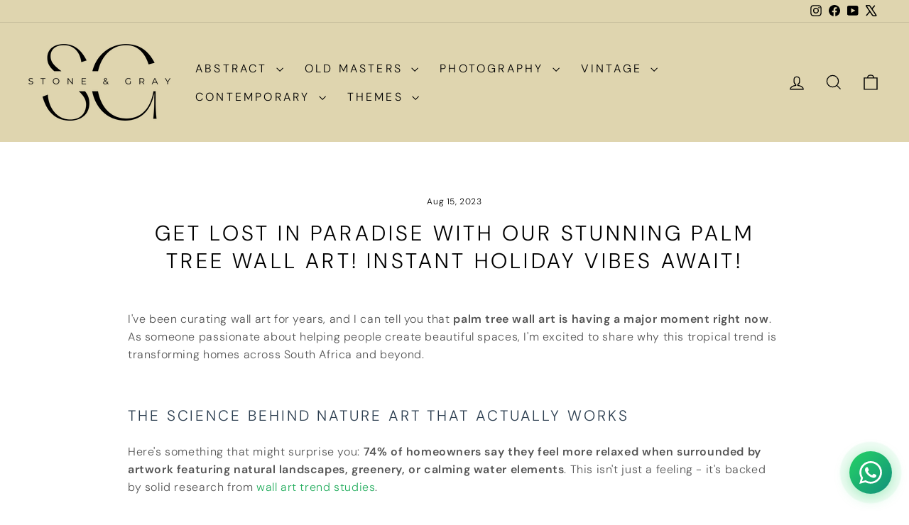

--- FILE ---
content_type: text/html; charset=utf-8
request_url: https://stoneandgray.co.za/blogs/news/get-lost-in-paradise-with-our-stunning-palm-tree-wall-art
body_size: 39010
content:
<!doctype html>
<html class="no-js" lang="en" dir="ltr">
<head><!--Content in content_for_header -->
<!--LayoutHub-Embed--><link rel="stylesheet" type="text/css" href="data:text/css;base64," media="all">
<!--LH--><!--/LayoutHub-Embed-->
 
<meta charset="utf-8">
  <meta http-equiv="X-UA-Compatible" content="IE=edge,chrome=1">
  <meta name="viewport" content="width=device-width,initial-scale=1">
  <meta name="theme-color" content="#000000">
  <link rel="canonical" href="https://stoneandgray.co.za/blogs/news/get-lost-in-paradise-with-our-stunning-palm-tree-wall-art">
  <link rel="preconnect" href="https://cdn.shopify.com" crossorigin>
  <link rel="preconnect" href="https://fonts.shopifycdn.com" crossorigin>
  <link rel="dns-prefetch" href="https://productreviews.shopifycdn.com">
  <link rel="dns-prefetch" href="https://ajax.googleapis.com">
  <link rel="dns-prefetch" href="https://maps.googleapis.com">
  <link rel="dns-prefetch" href="https://maps.gstatic.com"><link rel="shortcut icon" href="//stoneandgray.co.za/cdn/shop/files/stone_and_gray_new_logo_32x32.png?v=1738592064" type="image/png" /><title>Stunning Palm Tree Wall Art! Instant Holiday vibes await!
&ndash; Stone and Gray
</title>
<meta name="description" content="Transform your space into a tropical paradise with our exclusive Palm Tree Wall Art. Discover unique, high-quality pieces for a perfect makeover."><meta property="og:site_name" content="Stone and Gray">
  <meta property="og:url" content="https://stoneandgray.co.za/blogs/news/get-lost-in-paradise-with-our-stunning-palm-tree-wall-art">
  <meta property="og:title" content="Get lost in paradise with our stunning Palm Tree Wall Art! Instant Holiday Vibes Await!">
  <meta property="og:type" content="article">
  <meta property="og:description" content="I've been curating wall art for years, and I can tell you that palm tree wall art is having a major moment right now. As someone passionate about helping people create beautiful spaces, I'm excited to share why this tropical trend is transforming homes across South Africa and beyond.
The Science Behind Nature Art That Actually Works
Here's something that might surprise you: 74% of homeowners say they feel more relaxed when surrounded by artwork featuring natural landscapes, greenery, or calming water elements. This isn't just a feeling - it's backed by solid research from wall art trend studies.
When I help customers choose art for their homes, I always explain the incredible health benefits of nature-inspired pieces:


🌿 Lower stress levels through reduced cortisol production

🧠 Better mental health with improved mood and cognitive function

💨 Enhanced air quality when combined with actual plants

😴 Improved sleep patterns through circadian rhythm regulation

Our Stunning Palm Tree Collection at Stone &amp; Gray
Let me walk you through some of my absolute favorite pieces that I've carefully curated for our vintage palms collection:





Palm Trees &amp; Purple Skies Photography Art Print
from R 449.00






Vintage Palm Art Print 12
from R 449.00






Vintage Palm Art Print 2
from R 449.00









Serene Shoreline Palm Print
from R 449.00






Tropical Palm Art Print
from R 449.00






Coconut Palm Art Print
from R 449.00









Marrakesh Palm Entrance Photo Print
from R 449.00






Vintage Coconut Palm Art Print
from R 449.00






Celery Palm Art Print
from R 449.00




How to Style Palm Tree Art in Your Home
Perfect Room Pairings
Palm tree art works beautifully in every room of your home. Here's how I recommend styling these pieces for maximum impact. For more inspiration, check out our comprehensive guides to living room wall art ideas and bedroom wall art ideas:

🛋️ Living Room Magic
Large Statement Piece: A single oversized palm print above your sofa creates instant tropical vibes.
Gallery Wall: Mix different vintage palm prints for an eclectic, collected-over-time look.
Natural Materials: Pair with rattan furniture and jute rugs for complete coastal elegance.


🛏️ Bedroom Serenity
Above Bed Placement: A calming palm scene promotes relaxation and better sleep.
Black &amp; White Options: Monochrome palm prints offer sophistication without overstimulation.
Pair with Soft Lighting: Warm lighting enhances the peaceful tropical atmosphere.

Our Custom Framing Options
At Stone &amp; Gray, I believe the right frame makes all the difference. Our frames are made from quality, sustainably sourced genuine timber moldings (Obeche). Each frame is made to order and assembled in our factory to house your chosen art. Learn more about choosing frames for different print types.


White Timber
Fresh &amp; modern look that brightens any space and makes colors pop beautifully.


Black Timber
Timeless &amp; classic choice that adds sophistication and depth to your artwork.


Natural Timber
Light oak look that's light &amp; contemporary, perfect for Scandinavian styles.


Honey Stained
Kiaat look that's warm &amp; earthy, brings out the tropical warmth in palm art.



The Health Science Behind Palm Tree Art
Recent research reveals fascinating insights about nature art in interior design:


📊 Biophilic design reduces stress and improves cognitive function by up to 15% (Terrapin Bright Green)

🌿 Nature imagery lowers cortisol levels and blood pressure in 30 minutes (INTEGRIS Health)

🏡 74% of homeowners feel more relaxed with nature-inspired wall art



Explore More Tropical Inspiration


Beach Themes
Beach-Themed Bedroom Wall Art Ideas
Create your own coastal sanctuary with our expert beach bedroom styling tips.


Botanical Collection
Botanical Photography Prints
Discover our stunning collection of contemporary botanical photography art prints.


Boho Style
What is Boho Decor?
Learn how palm tree art perfectly complements bohemian interior design styles.




Ready to Transform Your Space with Palm Tree Art?
Discover our expertly curated collection of palm tree wall art that brings tropical serenity to any home.
Shop Palm Tree Collection View All Botanical Art
✓ 5 Size Options | ✓ Quality Timber Framing | ✓ South African Delivery | ✓ 22mm Modern Profile Frames
"><meta property="og:image" content="http://stoneandgray.co.za/cdn/shop/articles/palm_tree_art_prints_ba7378c6-4aaa-4b0c-ab00-7053f3e28525.jpg?v=1757340369">
    <meta property="og:image:secure_url" content="https://stoneandgray.co.za/cdn/shop/articles/palm_tree_art_prints_ba7378c6-4aaa-4b0c-ab00-7053f3e28525.jpg?v=1757340369">
    <meta property="og:image:width" content="750">
    <meta property="og:image:height" content="600"><meta name="twitter:site" content="@stone_and_gray">
  <meta name="twitter:card" content="summary_large_image">
  <meta name="twitter:title" content="Get lost in paradise with our stunning Palm Tree Wall Art! Instant Holiday Vibes Await!">
  <meta name="twitter:description" content="I've been curating wall art for years, and I can tell you that palm tree wall art is having a major moment right now. As someone passionate about helping people create beautiful spaces, I'm excited to share why this tropical trend is transforming homes across South Africa and beyond.
The Science Behind Nature Art That Actually Works
Here's something that might surprise you: 74% of homeowners say they feel more relaxed when surrounded by artwork featuring natural landscapes, greenery, or calming water elements. This isn't just a feeling - it's backed by solid research from wall art trend studies.
When I help customers choose art for their homes, I always explain the incredible health benefits of nature-inspired pieces:


🌿 Lower stress levels through reduced cortisol production

🧠 Better mental health with improved mood and cognitive function

💨 Enhanced air quality when combined with actual plants

😴 Improved sleep patterns through circadian rhythm regulation

Our Stunning Palm Tree Collection at Stone &amp; Gray
Let me walk you through some of my absolute favorite pieces that I've carefully curated for our vintage palms collection:





Palm Trees &amp; Purple Skies Photography Art Print
from R 449.00






Vintage Palm Art Print 12
from R 449.00






Vintage Palm Art Print 2
from R 449.00









Serene Shoreline Palm Print
from R 449.00






Tropical Palm Art Print
from R 449.00






Coconut Palm Art Print
from R 449.00









Marrakesh Palm Entrance Photo Print
from R 449.00






Vintage Coconut Palm Art Print
from R 449.00






Celery Palm Art Print
from R 449.00




How to Style Palm Tree Art in Your Home
Perfect Room Pairings
Palm tree art works beautifully in every room of your home. Here's how I recommend styling these pieces for maximum impact. For more inspiration, check out our comprehensive guides to living room wall art ideas and bedroom wall art ideas:

🛋️ Living Room Magic
Large Statement Piece: A single oversized palm print above your sofa creates instant tropical vibes.
Gallery Wall: Mix different vintage palm prints for an eclectic, collected-over-time look.
Natural Materials: Pair with rattan furniture and jute rugs for complete coastal elegance.


🛏️ Bedroom Serenity
Above Bed Placement: A calming palm scene promotes relaxation and better sleep.
Black &amp; White Options: Monochrome palm prints offer sophistication without overstimulation.
Pair with Soft Lighting: Warm lighting enhances the peaceful tropical atmosphere.

Our Custom Framing Options
At Stone &amp; Gray, I believe the right frame makes all the difference. Our frames are made from quality, sustainably sourced genuine timber moldings (Obeche). Each frame is made to order and assembled in our factory to house your chosen art. Learn more about choosing frames for different print types.


White Timber
Fresh &amp; modern look that brightens any space and makes colors pop beautifully.


Black Timber
Timeless &amp; classic choice that adds sophistication and depth to your artwork.


Natural Timber
Light oak look that's light &amp; contemporary, perfect for Scandinavian styles.


Honey Stained
Kiaat look that's warm &amp; earthy, brings out the tropical warmth in palm art.



The Health Science Behind Palm Tree Art
Recent research reveals fascinating insights about nature art in interior design:


📊 Biophilic design reduces stress and improves cognitive function by up to 15% (Terrapin Bright Green)

🌿 Nature imagery lowers cortisol levels and blood pressure in 30 minutes (INTEGRIS Health)

🏡 74% of homeowners feel more relaxed with nature-inspired wall art



Explore More Tropical Inspiration


Beach Themes
Beach-Themed Bedroom Wall Art Ideas
Create your own coastal sanctuary with our expert beach bedroom styling tips.


Botanical Collection
Botanical Photography Prints
Discover our stunning collection of contemporary botanical photography art prints.


Boho Style
What is Boho Decor?
Learn how palm tree art perfectly complements bohemian interior design styles.




Ready to Transform Your Space with Palm Tree Art?
Discover our expertly curated collection of palm tree wall art that brings tropical serenity to any home.
Shop Palm Tree Collection View All Botanical Art
✓ 5 Size Options | ✓ Quality Timber Framing | ✓ South African Delivery | ✓ 22mm Modern Profile Frames
">
<style data-shopify>@font-face {
  font-family: "DM Sans";
  font-weight: 300;
  font-style: normal;
  font-display: swap;
  src: url("//stoneandgray.co.za/cdn/fonts/dm_sans/dmsans_n3.d218434bb518134511e5205d90c23cfb8a1b261b.woff2") format("woff2"),
       url("//stoneandgray.co.za/cdn/fonts/dm_sans/dmsans_n3.0c324a11de656e0e3f656188ad5de9ff34f70c04.woff") format("woff");
}

  @font-face {
  font-family: "DM Sans";
  font-weight: 300;
  font-style: normal;
  font-display: swap;
  src: url("//stoneandgray.co.za/cdn/fonts/dm_sans/dmsans_n3.d218434bb518134511e5205d90c23cfb8a1b261b.woff2") format("woff2"),
       url("//stoneandgray.co.za/cdn/fonts/dm_sans/dmsans_n3.0c324a11de656e0e3f656188ad5de9ff34f70c04.woff") format("woff");
}


  @font-face {
  font-family: "DM Sans";
  font-weight: 600;
  font-style: normal;
  font-display: swap;
  src: url("//stoneandgray.co.za/cdn/fonts/dm_sans/dmsans_n6.70a2453ea926d613c6a2f89af05180d14b3a7c96.woff2") format("woff2"),
       url("//stoneandgray.co.za/cdn/fonts/dm_sans/dmsans_n6.355605667bef215872257574b57fc097044f7e20.woff") format("woff");
}

  @font-face {
  font-family: "DM Sans";
  font-weight: 300;
  font-style: italic;
  font-display: swap;
  src: url("//stoneandgray.co.za/cdn/fonts/dm_sans/dmsans_i3.cf32206a8995abc7c8c1c761d4057a4728acd370.woff2") format("woff2"),
       url("//stoneandgray.co.za/cdn/fonts/dm_sans/dmsans_i3.b485aa24a097d5067a26fc4100ad5d538e05ee39.woff") format("woff");
}

  @font-face {
  font-family: "DM Sans";
  font-weight: 600;
  font-style: italic;
  font-display: swap;
  src: url("//stoneandgray.co.za/cdn/fonts/dm_sans/dmsans_i6.b7d5b35c5f29523529e1bf4a3d0de71a44a277b6.woff2") format("woff2"),
       url("//stoneandgray.co.za/cdn/fonts/dm_sans/dmsans_i6.9b760cc5bdd17b4de2c70249ba49bd707f27a31b.woff") format("woff");
}

</style><link href="//stoneandgray.co.za/cdn/shop/t/25/assets/theme.css?v=40212318277090298341764423317" rel="stylesheet" type="text/css" media="all" />
<style data-shopify>:root {
    --typeHeaderPrimary: "DM Sans";
    --typeHeaderFallback: sans-serif;
    --typeHeaderSize: 30px;
    --typeHeaderWeight: 300;
    --typeHeaderLineHeight: 1.3;
    --typeHeaderSpacing: 0.14em;

    --typeBasePrimary:"DM Sans";
    --typeBaseFallback:sans-serif;
    --typeBaseSize: 16px;
    --typeBaseWeight: 300;
    --typeBaseSpacing: 0.038em;
    --typeBaseLineHeight: 1.6;
    --typeBaselineHeightMinus01: 1.5;

    --typeCollectionTitle: 20px;

    --iconWeight: 3px;
    --iconLinecaps: miter;

    
        --buttonRadius: 0;
    

    --colorGridOverlayOpacity: 0.1;
    --colorAnnouncement: #0f0f0f;
    --colorAnnouncementText: #ffffff;

    --colorBody: #ffffff;
    --colorBodyAlpha05: rgba(255, 255, 255, 0.05);
    --colorBodyDim: #f2f2f2;
    --colorBodyLightDim: #fafafa;
    --colorBodyMediumDim: #f5f5f5;


    --colorBorder: #e8e8e1;

    --colorBtnPrimary: #000000;
    --colorBtnPrimaryLight: #1a1a1a;
    --colorBtnPrimaryDim: #000000;
    --colorBtnPrimaryText: #ffffff;

    --colorCartDot: #ff4f33;

    --colorDrawers: #ffffff;
    --colorDrawersDim: #f2f2f2;
    --colorDrawerBorder: #e8e8e1;
    --colorDrawerText: #000000;
    --colorDrawerTextDark: #000000;
    --colorDrawerButton: #111111;
    --colorDrawerButtonText: #ffffff;

    --colorFooter: #dfd5af;
    --colorFooterText: #000000;
    --colorFooterTextAlpha01: #000000;

    --colorGridOverlay: #000000;
    --colorGridOverlayOpacity: 0.1;

    --colorHeaderTextAlpha01: rgba(0, 0, 0, 0.1);

    --colorHeroText: #ffffff;

    --colorSmallImageBg: #ffffff;
    --colorLargeImageBg: #0f0f0f;

    --colorImageOverlay: #000000;
    --colorImageOverlayOpacity: 0.1;
    --colorImageOverlayTextShadow: 0.2;

    --colorLink: #000000;

    --colorModalBg: rgba(230, 230, 230, 0.6);

    --colorNav: #dfd5af;
    --colorNavText: #000000;

    --colorPrice: #1c1d1d;

    --colorSaleTag: #1c1d1d;
    --colorSaleTagText: #ffffff;

    --colorTextBody: #000000;
    --colorTextBodyAlpha015: rgba(0, 0, 0, 0.15);
    --colorTextBodyAlpha005: rgba(0, 0, 0, 0.05);
    --colorTextBodyAlpha008: rgba(0, 0, 0, 0.08);
    --colorTextSavings: #c20000;

    --urlIcoSelect: url(//stoneandgray.co.za/cdn/shop/t/25/assets/ico-select.svg);
    --urlIcoSelectFooter: url(//stoneandgray.co.za/cdn/shop/t/25/assets/ico-select-footer.svg);
    --urlIcoSelectWhite: url(//stoneandgray.co.za/cdn/shop/t/25/assets/ico-select-white.svg);

    --grid-gutter: 17px;
    --drawer-gutter: 20px;

    --sizeChartMargin: 25px 0;
    --sizeChartIconMargin: 5px;

    --newsletterReminderPadding: 40px;

    /*Shop Pay Installments*/
    --color-body-text: #000000;
    --color-body: #ffffff;
    --color-bg: #ffffff;
    }

    .placeholder-content {
    background-image: linear-gradient(100deg, #ffffff 40%, #f7f7f7 63%, #ffffff 79%);
    }</style><script>
    document.documentElement.className = document.documentElement.className.replace('no-js', 'js');

    window.theme = window.theme || {};
    theme.routes = {
      home: "/",
      cart: "/cart.js",
      cartPage: "/cart",
      cartAdd: "/cart/add.js",
      cartChange: "/cart/change.js",
      search: "/search",
      predictiveSearch: "/search/suggest"
    };
    theme.strings = {
      soldOut: "Sold Out",
      unavailable: "Unavailable",
      inStockLabel: "In stock, ready to ship",
      oneStockLabel: "Low stock - [count] item left",
      otherStockLabel: "Low stock - [count] items left",
      willNotShipUntil: "Ready to ship [date]",
      willBeInStockAfter: "Back in stock [date]",
      waitingForStock: "Backordered, shipping soon",
      savePrice: "Save [saved_amount]",
      cartEmpty: "Your cart is currently empty.",
      cartTermsConfirmation: "You must agree with the terms and conditions of sales to check out",
      searchCollections: "Collections",
      searchPages: "Pages",
      searchArticles: "Articles",
      productFrom: "from ",
      maxQuantity: "You can only have [quantity] of [title] in your cart."
    };
    theme.settings = {
      cartType: "drawer",
      isCustomerTemplate: false,
      moneyFormat: "R {{amount}}",
      saveType: "dollar",
      productImageSize: "square",
      productImageCover: false,
      predictiveSearch: true,
      predictiveSearchType: null,
      predictiveSearchVendor: false,
      predictiveSearchPrice: false,
      quickView: false,
      themeName: 'Impulse',
      themeVersion: "8.0.0"
    };
  </script>

  <script>window.performance && window.performance.mark && window.performance.mark('shopify.content_for_header.start');</script><meta name="google-site-verification" content="BhU9YaaXUUX2Xukg29GLTZNqwrrIZgHYmE8S4tRs8Dk">
<meta name="facebook-domain-verification" content="ra67nfvo9s2lj6lq74k11w5xsuct92">
<meta id="shopify-digital-wallet" name="shopify-digital-wallet" content="/65467351284/digital_wallets/dialog">
<link rel="alternate" type="application/atom+xml" title="Feed" href="/blogs/news.atom" />
<script async="async" src="/checkouts/internal/preloads.js?locale=en-ZA"></script>
<script id="shopify-features" type="application/json">{"accessToken":"941204d58c423ac8d4ed90ebf1b8c1fd","betas":["rich-media-storefront-analytics"],"domain":"stoneandgray.co.za","predictiveSearch":true,"shopId":65467351284,"locale":"en"}</script>
<script>var Shopify = Shopify || {};
Shopify.shop = "stone-and-gray.myshopify.com";
Shopify.locale = "en";
Shopify.currency = {"active":"ZAR","rate":"1.0"};
Shopify.country = "ZA";
Shopify.theme = {"name":"Updated copy of Updated copy of Infinite Option...","id":154295271668,"schema_name":"Impulse","schema_version":"8.0.0","theme_store_id":857,"role":"main"};
Shopify.theme.handle = "null";
Shopify.theme.style = {"id":null,"handle":null};
Shopify.cdnHost = "stoneandgray.co.za/cdn";
Shopify.routes = Shopify.routes || {};
Shopify.routes.root = "/";</script>
<script type="module">!function(o){(o.Shopify=o.Shopify||{}).modules=!0}(window);</script>
<script>!function(o){function n(){var o=[];function n(){o.push(Array.prototype.slice.apply(arguments))}return n.q=o,n}var t=o.Shopify=o.Shopify||{};t.loadFeatures=n(),t.autoloadFeatures=n()}(window);</script>
<script id="shop-js-analytics" type="application/json">{"pageType":"article"}</script>
<script defer="defer" async type="module" src="//stoneandgray.co.za/cdn/shopifycloud/shop-js/modules/v2/client.init-shop-cart-sync_C5BV16lS.en.esm.js"></script>
<script defer="defer" async type="module" src="//stoneandgray.co.za/cdn/shopifycloud/shop-js/modules/v2/chunk.common_CygWptCX.esm.js"></script>
<script type="module">
  await import("//stoneandgray.co.za/cdn/shopifycloud/shop-js/modules/v2/client.init-shop-cart-sync_C5BV16lS.en.esm.js");
await import("//stoneandgray.co.za/cdn/shopifycloud/shop-js/modules/v2/chunk.common_CygWptCX.esm.js");

  window.Shopify.SignInWithShop?.initShopCartSync?.({"fedCMEnabled":true,"windoidEnabled":true});

</script>
<script>(function() {
  var isLoaded = false;
  function asyncLoad() {
    if (isLoaded) return;
    isLoaded = true;
    var urls = ["https:\/\/app.layouthub.com\/shopify\/layouthub.js?shop=stone-and-gray.myshopify.com","\/\/cdn.trustedsite.com\/js\/partner-shopify.js?shop=stone-and-gray.myshopify.com","\/\/cdn.shopify.com\/proxy\/89a7ef05f56fd5f4df3b64eb06f6f3c86851f67ace3895e4119c64f74782c7aa\/huracdn.com\/js\/script.min.js?v=1.0.8\u0026shop=stone-and-gray.myshopify.com\u0026sp-cache-control=cHVibGljLCBtYXgtYWdlPTkwMA","https:\/\/app.easyquote.pw\/easyquote.js?url=https:\/\/app.easyquote.pw\u0026shop=stone-and-gray.myshopify.com","\/\/edgecdnplus.com\/code?code=8ced4a5c03af3ef97ecd7fc9984276c1\u0026shop=stone-and-gray.myshopify.com","\/\/edgecdnplus.com\/onlinefloat?pos=bottomright\u0026code=8ced4a5c03af3ef97ecd7fc9984276c1\u0026shop=stone-and-gray.myshopify.com","https:\/\/cdn.jsdelivr.net\/gh\/zahidsattarahmed\/storeview@latest\/newtrackingscript.js?shop=stone-and-gray.myshopify.com"];
    for (var i = 0; i < urls.length; i++) {
      var s = document.createElement('script');
      s.type = 'text/javascript';
      s.async = true;
      s.src = urls[i];
      var x = document.getElementsByTagName('script')[0];
      x.parentNode.insertBefore(s, x);
    }
  };
  if(window.attachEvent) {
    window.attachEvent('onload', asyncLoad);
  } else {
    window.addEventListener('load', asyncLoad, false);
  }
})();</script>
<script id="__st">var __st={"a":65467351284,"offset":7200,"reqid":"85bcb549-b7f1-4820-b943-7531b997b732-1768728250","pageurl":"stoneandgray.co.za\/blogs\/news\/get-lost-in-paradise-with-our-stunning-palm-tree-wall-art","s":"articles-588602179828","u":"ae5797dff380","p":"article","rtyp":"article","rid":588602179828};</script>
<script>window.ShopifyPaypalV4VisibilityTracking = true;</script>
<script id="captcha-bootstrap">!function(){'use strict';const t='contact',e='account',n='new_comment',o=[[t,t],['blogs',n],['comments',n],[t,'customer']],c=[[e,'customer_login'],[e,'guest_login'],[e,'recover_customer_password'],[e,'create_customer']],r=t=>t.map((([t,e])=>`form[action*='/${t}']:not([data-nocaptcha='true']) input[name='form_type'][value='${e}']`)).join(','),a=t=>()=>t?[...document.querySelectorAll(t)].map((t=>t.form)):[];function s(){const t=[...o],e=r(t);return a(e)}const i='password',u='form_key',d=['recaptcha-v3-token','g-recaptcha-response','h-captcha-response',i],f=()=>{try{return window.sessionStorage}catch{return}},m='__shopify_v',_=t=>t.elements[u];function p(t,e,n=!1){try{const o=window.sessionStorage,c=JSON.parse(o.getItem(e)),{data:r}=function(t){const{data:e,action:n}=t;return t[m]||n?{data:e,action:n}:{data:t,action:n}}(c);for(const[e,n]of Object.entries(r))t.elements[e]&&(t.elements[e].value=n);n&&o.removeItem(e)}catch(o){console.error('form repopulation failed',{error:o})}}const l='form_type',E='cptcha';function T(t){t.dataset[E]=!0}const w=window,h=w.document,L='Shopify',v='ce_forms',y='captcha';let A=!1;((t,e)=>{const n=(g='f06e6c50-85a8-45c8-87d0-21a2b65856fe',I='https://cdn.shopify.com/shopifycloud/storefront-forms-hcaptcha/ce_storefront_forms_captcha_hcaptcha.v1.5.2.iife.js',D={infoText:'Protected by hCaptcha',privacyText:'Privacy',termsText:'Terms'},(t,e,n)=>{const o=w[L][v],c=o.bindForm;if(c)return c(t,g,e,D).then(n);var r;o.q.push([[t,g,e,D],n]),r=I,A||(h.body.append(Object.assign(h.createElement('script'),{id:'captcha-provider',async:!0,src:r})),A=!0)});var g,I,D;w[L]=w[L]||{},w[L][v]=w[L][v]||{},w[L][v].q=[],w[L][y]=w[L][y]||{},w[L][y].protect=function(t,e){n(t,void 0,e),T(t)},Object.freeze(w[L][y]),function(t,e,n,w,h,L){const[v,y,A,g]=function(t,e,n){const i=e?o:[],u=t?c:[],d=[...i,...u],f=r(d),m=r(i),_=r(d.filter((([t,e])=>n.includes(e))));return[a(f),a(m),a(_),s()]}(w,h,L),I=t=>{const e=t.target;return e instanceof HTMLFormElement?e:e&&e.form},D=t=>v().includes(t);t.addEventListener('submit',(t=>{const e=I(t);if(!e)return;const n=D(e)&&!e.dataset.hcaptchaBound&&!e.dataset.recaptchaBound,o=_(e),c=g().includes(e)&&(!o||!o.value);(n||c)&&t.preventDefault(),c&&!n&&(function(t){try{if(!f())return;!function(t){const e=f();if(!e)return;const n=_(t);if(!n)return;const o=n.value;o&&e.removeItem(o)}(t);const e=Array.from(Array(32),(()=>Math.random().toString(36)[2])).join('');!function(t,e){_(t)||t.append(Object.assign(document.createElement('input'),{type:'hidden',name:u})),t.elements[u].value=e}(t,e),function(t,e){const n=f();if(!n)return;const o=[...t.querySelectorAll(`input[type='${i}']`)].map((({name:t})=>t)),c=[...d,...o],r={};for(const[a,s]of new FormData(t).entries())c.includes(a)||(r[a]=s);n.setItem(e,JSON.stringify({[m]:1,action:t.action,data:r}))}(t,e)}catch(e){console.error('failed to persist form',e)}}(e),e.submit())}));const S=(t,e)=>{t&&!t.dataset[E]&&(n(t,e.some((e=>e===t))),T(t))};for(const o of['focusin','change'])t.addEventListener(o,(t=>{const e=I(t);D(e)&&S(e,y())}));const B=e.get('form_key'),M=e.get(l),P=B&&M;t.addEventListener('DOMContentLoaded',(()=>{const t=y();if(P)for(const e of t)e.elements[l].value===M&&p(e,B);[...new Set([...A(),...v().filter((t=>'true'===t.dataset.shopifyCaptcha))])].forEach((e=>S(e,t)))}))}(h,new URLSearchParams(w.location.search),n,t,e,['guest_login'])})(!0,!0)}();</script>
<script integrity="sha256-4kQ18oKyAcykRKYeNunJcIwy7WH5gtpwJnB7kiuLZ1E=" data-source-attribution="shopify.loadfeatures" defer="defer" src="//stoneandgray.co.za/cdn/shopifycloud/storefront/assets/storefront/load_feature-a0a9edcb.js" crossorigin="anonymous"></script>
<script data-source-attribution="shopify.dynamic_checkout.dynamic.init">var Shopify=Shopify||{};Shopify.PaymentButton=Shopify.PaymentButton||{isStorefrontPortableWallets:!0,init:function(){window.Shopify.PaymentButton.init=function(){};var t=document.createElement("script");t.src="https://stoneandgray.co.za/cdn/shopifycloud/portable-wallets/latest/portable-wallets.en.js",t.type="module",document.head.appendChild(t)}};
</script>
<script data-source-attribution="shopify.dynamic_checkout.buyer_consent">
  function portableWalletsHideBuyerConsent(e){var t=document.getElementById("shopify-buyer-consent"),n=document.getElementById("shopify-subscription-policy-button");t&&n&&(t.classList.add("hidden"),t.setAttribute("aria-hidden","true"),n.removeEventListener("click",e))}function portableWalletsShowBuyerConsent(e){var t=document.getElementById("shopify-buyer-consent"),n=document.getElementById("shopify-subscription-policy-button");t&&n&&(t.classList.remove("hidden"),t.removeAttribute("aria-hidden"),n.addEventListener("click",e))}window.Shopify?.PaymentButton&&(window.Shopify.PaymentButton.hideBuyerConsent=portableWalletsHideBuyerConsent,window.Shopify.PaymentButton.showBuyerConsent=portableWalletsShowBuyerConsent);
</script>
<script data-source-attribution="shopify.dynamic_checkout.cart.bootstrap">document.addEventListener("DOMContentLoaded",(function(){function t(){return document.querySelector("shopify-accelerated-checkout-cart, shopify-accelerated-checkout")}if(t())Shopify.PaymentButton.init();else{new MutationObserver((function(e,n){t()&&(Shopify.PaymentButton.init(),n.disconnect())})).observe(document.body,{childList:!0,subtree:!0})}}));
</script>

<script>window.performance && window.performance.mark && window.performance.mark('shopify.content_for_header.end');</script>

  <script src="//stoneandgray.co.za/cdn/shop/t/25/assets/vendor-scripts-v11.js" defer="defer"></script><script src="//stoneandgray.co.za/cdn/shop/t/25/assets/theme.js?v=139116212939929659931761122441" defer="defer"></script>
<!-- BEGIN app block: shopify://apps/instafeed/blocks/head-block/c447db20-095d-4a10-9725-b5977662c9d5 --><link rel="preconnect" href="https://cdn.nfcube.com/">
<link rel="preconnect" href="https://scontent.cdninstagram.com/">


  <script>
    document.addEventListener('DOMContentLoaded', function () {
      let instafeedScript = document.createElement('script');

      
        instafeedScript.src = 'https://cdn.nfcube.com/instafeed-4a73bc0c9b71219da6c355e53d7e30f7.js';
      

      document.body.appendChild(instafeedScript);
    });
  </script>





<!-- END app block --><script src="https://cdn.shopify.com/extensions/019bc7b6-5d73-71ea-861b-5569aedb99f5/wishlist-shopify-app-633/assets/wishlistcollections.js" type="text/javascript" defer="defer"></script>
<link href="https://cdn.shopify.com/extensions/019bc7b6-5d73-71ea-861b-5569aedb99f5/wishlist-shopify-app-633/assets/wishlistcollections.css" rel="stylesheet" type="text/css" media="all">
<link href="https://monorail-edge.shopifysvc.com" rel="dns-prefetch">
<script>(function(){if ("sendBeacon" in navigator && "performance" in window) {try {var session_token_from_headers = performance.getEntriesByType('navigation')[0].serverTiming.find(x => x.name == '_s').description;} catch {var session_token_from_headers = undefined;}var session_cookie_matches = document.cookie.match(/_shopify_s=([^;]*)/);var session_token_from_cookie = session_cookie_matches && session_cookie_matches.length === 2 ? session_cookie_matches[1] : "";var session_token = session_token_from_headers || session_token_from_cookie || "";function handle_abandonment_event(e) {var entries = performance.getEntries().filter(function(entry) {return /monorail-edge.shopifysvc.com/.test(entry.name);});if (!window.abandonment_tracked && entries.length === 0) {window.abandonment_tracked = true;var currentMs = Date.now();var navigation_start = performance.timing.navigationStart;var payload = {shop_id: 65467351284,url: window.location.href,navigation_start,duration: currentMs - navigation_start,session_token,page_type: "article"};window.navigator.sendBeacon("https://monorail-edge.shopifysvc.com/v1/produce", JSON.stringify({schema_id: "online_store_buyer_site_abandonment/1.1",payload: payload,metadata: {event_created_at_ms: currentMs,event_sent_at_ms: currentMs}}));}}window.addEventListener('pagehide', handle_abandonment_event);}}());</script>
<script id="web-pixels-manager-setup">(function e(e,d,r,n,o){if(void 0===o&&(o={}),!Boolean(null===(a=null===(i=window.Shopify)||void 0===i?void 0:i.analytics)||void 0===a?void 0:a.replayQueue)){var i,a;window.Shopify=window.Shopify||{};var t=window.Shopify;t.analytics=t.analytics||{};var s=t.analytics;s.replayQueue=[],s.publish=function(e,d,r){return s.replayQueue.push([e,d,r]),!0};try{self.performance.mark("wpm:start")}catch(e){}var l=function(){var e={modern:/Edge?\/(1{2}[4-9]|1[2-9]\d|[2-9]\d{2}|\d{4,})\.\d+(\.\d+|)|Firefox\/(1{2}[4-9]|1[2-9]\d|[2-9]\d{2}|\d{4,})\.\d+(\.\d+|)|Chrom(ium|e)\/(9{2}|\d{3,})\.\d+(\.\d+|)|(Maci|X1{2}).+ Version\/(15\.\d+|(1[6-9]|[2-9]\d|\d{3,})\.\d+)([,.]\d+|)( \(\w+\)|)( Mobile\/\w+|) Safari\/|Chrome.+OPR\/(9{2}|\d{3,})\.\d+\.\d+|(CPU[ +]OS|iPhone[ +]OS|CPU[ +]iPhone|CPU IPhone OS|CPU iPad OS)[ +]+(15[._]\d+|(1[6-9]|[2-9]\d|\d{3,})[._]\d+)([._]\d+|)|Android:?[ /-](13[3-9]|1[4-9]\d|[2-9]\d{2}|\d{4,})(\.\d+|)(\.\d+|)|Android.+Firefox\/(13[5-9]|1[4-9]\d|[2-9]\d{2}|\d{4,})\.\d+(\.\d+|)|Android.+Chrom(ium|e)\/(13[3-9]|1[4-9]\d|[2-9]\d{2}|\d{4,})\.\d+(\.\d+|)|SamsungBrowser\/([2-9]\d|\d{3,})\.\d+/,legacy:/Edge?\/(1[6-9]|[2-9]\d|\d{3,})\.\d+(\.\d+|)|Firefox\/(5[4-9]|[6-9]\d|\d{3,})\.\d+(\.\d+|)|Chrom(ium|e)\/(5[1-9]|[6-9]\d|\d{3,})\.\d+(\.\d+|)([\d.]+$|.*Safari\/(?![\d.]+ Edge\/[\d.]+$))|(Maci|X1{2}).+ Version\/(10\.\d+|(1[1-9]|[2-9]\d|\d{3,})\.\d+)([,.]\d+|)( \(\w+\)|)( Mobile\/\w+|) Safari\/|Chrome.+OPR\/(3[89]|[4-9]\d|\d{3,})\.\d+\.\d+|(CPU[ +]OS|iPhone[ +]OS|CPU[ +]iPhone|CPU IPhone OS|CPU iPad OS)[ +]+(10[._]\d+|(1[1-9]|[2-9]\d|\d{3,})[._]\d+)([._]\d+|)|Android:?[ /-](13[3-9]|1[4-9]\d|[2-9]\d{2}|\d{4,})(\.\d+|)(\.\d+|)|Mobile Safari.+OPR\/([89]\d|\d{3,})\.\d+\.\d+|Android.+Firefox\/(13[5-9]|1[4-9]\d|[2-9]\d{2}|\d{4,})\.\d+(\.\d+|)|Android.+Chrom(ium|e)\/(13[3-9]|1[4-9]\d|[2-9]\d{2}|\d{4,})\.\d+(\.\d+|)|Android.+(UC? ?Browser|UCWEB|U3)[ /]?(15\.([5-9]|\d{2,})|(1[6-9]|[2-9]\d|\d{3,})\.\d+)\.\d+|SamsungBrowser\/(5\.\d+|([6-9]|\d{2,})\.\d+)|Android.+MQ{2}Browser\/(14(\.(9|\d{2,})|)|(1[5-9]|[2-9]\d|\d{3,})(\.\d+|))(\.\d+|)|K[Aa][Ii]OS\/(3\.\d+|([4-9]|\d{2,})\.\d+)(\.\d+|)/},d=e.modern,r=e.legacy,n=navigator.userAgent;return n.match(d)?"modern":n.match(r)?"legacy":"unknown"}(),u="modern"===l?"modern":"legacy",c=(null!=n?n:{modern:"",legacy:""})[u],f=function(e){return[e.baseUrl,"/wpm","/b",e.hashVersion,"modern"===e.buildTarget?"m":"l",".js"].join("")}({baseUrl:d,hashVersion:r,buildTarget:u}),m=function(e){var d=e.version,r=e.bundleTarget,n=e.surface,o=e.pageUrl,i=e.monorailEndpoint;return{emit:function(e){var a=e.status,t=e.errorMsg,s=(new Date).getTime(),l=JSON.stringify({metadata:{event_sent_at_ms:s},events:[{schema_id:"web_pixels_manager_load/3.1",payload:{version:d,bundle_target:r,page_url:o,status:a,surface:n,error_msg:t},metadata:{event_created_at_ms:s}}]});if(!i)return console&&console.warn&&console.warn("[Web Pixels Manager] No Monorail endpoint provided, skipping logging."),!1;try{return self.navigator.sendBeacon.bind(self.navigator)(i,l)}catch(e){}var u=new XMLHttpRequest;try{return u.open("POST",i,!0),u.setRequestHeader("Content-Type","text/plain"),u.send(l),!0}catch(e){return console&&console.warn&&console.warn("[Web Pixels Manager] Got an unhandled error while logging to Monorail."),!1}}}}({version:r,bundleTarget:l,surface:e.surface,pageUrl:self.location.href,monorailEndpoint:e.monorailEndpoint});try{o.browserTarget=l,function(e){var d=e.src,r=e.async,n=void 0===r||r,o=e.onload,i=e.onerror,a=e.sri,t=e.scriptDataAttributes,s=void 0===t?{}:t,l=document.createElement("script"),u=document.querySelector("head"),c=document.querySelector("body");if(l.async=n,l.src=d,a&&(l.integrity=a,l.crossOrigin="anonymous"),s)for(var f in s)if(Object.prototype.hasOwnProperty.call(s,f))try{l.dataset[f]=s[f]}catch(e){}if(o&&l.addEventListener("load",o),i&&l.addEventListener("error",i),u)u.appendChild(l);else{if(!c)throw new Error("Did not find a head or body element to append the script");c.appendChild(l)}}({src:f,async:!0,onload:function(){if(!function(){var e,d;return Boolean(null===(d=null===(e=window.Shopify)||void 0===e?void 0:e.analytics)||void 0===d?void 0:d.initialized)}()){var d=window.webPixelsManager.init(e)||void 0;if(d){var r=window.Shopify.analytics;r.replayQueue.forEach((function(e){var r=e[0],n=e[1],o=e[2];d.publishCustomEvent(r,n,o)})),r.replayQueue=[],r.publish=d.publishCustomEvent,r.visitor=d.visitor,r.initialized=!0}}},onerror:function(){return m.emit({status:"failed",errorMsg:"".concat(f," has failed to load")})},sri:function(e){var d=/^sha384-[A-Za-z0-9+/=]+$/;return"string"==typeof e&&d.test(e)}(c)?c:"",scriptDataAttributes:o}),m.emit({status:"loading"})}catch(e){m.emit({status:"failed",errorMsg:(null==e?void 0:e.message)||"Unknown error"})}}})({shopId: 65467351284,storefrontBaseUrl: "https://stoneandgray.co.za",extensionsBaseUrl: "https://extensions.shopifycdn.com/cdn/shopifycloud/web-pixels-manager",monorailEndpoint: "https://monorail-edge.shopifysvc.com/unstable/produce_batch",surface: "storefront-renderer",enabledBetaFlags: ["2dca8a86"],webPixelsConfigList: [{"id":"1607139572","configuration":"{\"APICode\":\"8ced4a5c03af3ef97ecd7fc9984276c1\"}","eventPayloadVersion":"v1","runtimeContext":"STRICT","scriptVersion":"cb780c74fa5dd90f3cd3722071ba8b12","type":"APP","apiClientId":826496,"privacyPurposes":["ANALYTICS"],"dataSharingAdjustments":{"protectedCustomerApprovalScopes":[]}},{"id":"1266090228","configuration":"{\"pixel_id\":\"6016450115064623\",\"pixel_type\":\"facebook_pixel\"}","eventPayloadVersion":"v1","runtimeContext":"OPEN","scriptVersion":"ca16bc87fe92b6042fbaa3acc2fbdaa6","type":"APP","apiClientId":2329312,"privacyPurposes":["ANALYTICS","MARKETING","SALE_OF_DATA"],"dataSharingAdjustments":{"protectedCustomerApprovalScopes":["read_customer_address","read_customer_email","read_customer_name","read_customer_personal_data","read_customer_phone"]}},{"id":"580550900","configuration":"{\"swymApiEndpoint\":\"https:\/\/swymstore-v3free-01.swymrelay.com\",\"swymTier\":\"v3free-01\"}","eventPayloadVersion":"v1","runtimeContext":"STRICT","scriptVersion":"5b6f6917e306bc7f24523662663331c0","type":"APP","apiClientId":1350849,"privacyPurposes":["ANALYTICS","MARKETING","PREFERENCES"],"dataSharingAdjustments":{"protectedCustomerApprovalScopes":["read_customer_email","read_customer_name","read_customer_personal_data","read_customer_phone"]}},{"id":"460390644","configuration":"{\"config\":\"{\\\"pixel_id\\\":\\\"G-5SFVFC29G5\\\",\\\"target_country\\\":\\\"ZA\\\",\\\"gtag_events\\\":[{\\\"type\\\":\\\"begin_checkout\\\",\\\"action_label\\\":\\\"G-5SFVFC29G5\\\"},{\\\"type\\\":\\\"search\\\",\\\"action_label\\\":\\\"G-5SFVFC29G5\\\"},{\\\"type\\\":\\\"view_item\\\",\\\"action_label\\\":[\\\"G-5SFVFC29G5\\\",\\\"MC-2YYWJDCKFS\\\"]},{\\\"type\\\":\\\"purchase\\\",\\\"action_label\\\":[\\\"G-5SFVFC29G5\\\",\\\"MC-2YYWJDCKFS\\\"]},{\\\"type\\\":\\\"page_view\\\",\\\"action_label\\\":[\\\"G-5SFVFC29G5\\\",\\\"MC-2YYWJDCKFS\\\"]},{\\\"type\\\":\\\"add_payment_info\\\",\\\"action_label\\\":\\\"G-5SFVFC29G5\\\"},{\\\"type\\\":\\\"add_to_cart\\\",\\\"action_label\\\":\\\"G-5SFVFC29G5\\\"}],\\\"enable_monitoring_mode\\\":false}\"}","eventPayloadVersion":"v1","runtimeContext":"OPEN","scriptVersion":"b2a88bafab3e21179ed38636efcd8a93","type":"APP","apiClientId":1780363,"privacyPurposes":[],"dataSharingAdjustments":{"protectedCustomerApprovalScopes":["read_customer_address","read_customer_email","read_customer_name","read_customer_personal_data","read_customer_phone"]}},{"id":"shopify-app-pixel","configuration":"{}","eventPayloadVersion":"v1","runtimeContext":"STRICT","scriptVersion":"0450","apiClientId":"shopify-pixel","type":"APP","privacyPurposes":["ANALYTICS","MARKETING"]},{"id":"shopify-custom-pixel","eventPayloadVersion":"v1","runtimeContext":"LAX","scriptVersion":"0450","apiClientId":"shopify-pixel","type":"CUSTOM","privacyPurposes":["ANALYTICS","MARKETING"]}],isMerchantRequest: false,initData: {"shop":{"name":"Stone and Gray","paymentSettings":{"currencyCode":"ZAR"},"myshopifyDomain":"stone-and-gray.myshopify.com","countryCode":"ZA","storefrontUrl":"https:\/\/stoneandgray.co.za"},"customer":null,"cart":null,"checkout":null,"productVariants":[],"purchasingCompany":null},},"https://stoneandgray.co.za/cdn","fcfee988w5aeb613cpc8e4bc33m6693e112",{"modern":"","legacy":""},{"shopId":"65467351284","storefrontBaseUrl":"https:\/\/stoneandgray.co.za","extensionBaseUrl":"https:\/\/extensions.shopifycdn.com\/cdn\/shopifycloud\/web-pixels-manager","surface":"storefront-renderer","enabledBetaFlags":"[\"2dca8a86\"]","isMerchantRequest":"false","hashVersion":"fcfee988w5aeb613cpc8e4bc33m6693e112","publish":"custom","events":"[[\"page_viewed\",{}]]"});</script><script>
  window.ShopifyAnalytics = window.ShopifyAnalytics || {};
  window.ShopifyAnalytics.meta = window.ShopifyAnalytics.meta || {};
  window.ShopifyAnalytics.meta.currency = 'ZAR';
  var meta = {"page":{"pageType":"article","resourceType":"article","resourceId":588602179828,"requestId":"85bcb549-b7f1-4820-b943-7531b997b732-1768728250"}};
  for (var attr in meta) {
    window.ShopifyAnalytics.meta[attr] = meta[attr];
  }
</script>
<script class="analytics">
  (function () {
    var customDocumentWrite = function(content) {
      var jquery = null;

      if (window.jQuery) {
        jquery = window.jQuery;
      } else if (window.Checkout && window.Checkout.$) {
        jquery = window.Checkout.$;
      }

      if (jquery) {
        jquery('body').append(content);
      }
    };

    var hasLoggedConversion = function(token) {
      if (token) {
        return document.cookie.indexOf('loggedConversion=' + token) !== -1;
      }
      return false;
    }

    var setCookieIfConversion = function(token) {
      if (token) {
        var twoMonthsFromNow = new Date(Date.now());
        twoMonthsFromNow.setMonth(twoMonthsFromNow.getMonth() + 2);

        document.cookie = 'loggedConversion=' + token + '; expires=' + twoMonthsFromNow;
      }
    }

    var trekkie = window.ShopifyAnalytics.lib = window.trekkie = window.trekkie || [];
    if (trekkie.integrations) {
      return;
    }
    trekkie.methods = [
      'identify',
      'page',
      'ready',
      'track',
      'trackForm',
      'trackLink'
    ];
    trekkie.factory = function(method) {
      return function() {
        var args = Array.prototype.slice.call(arguments);
        args.unshift(method);
        trekkie.push(args);
        return trekkie;
      };
    };
    for (var i = 0; i < trekkie.methods.length; i++) {
      var key = trekkie.methods[i];
      trekkie[key] = trekkie.factory(key);
    }
    trekkie.load = function(config) {
      trekkie.config = config || {};
      trekkie.config.initialDocumentCookie = document.cookie;
      var first = document.getElementsByTagName('script')[0];
      var script = document.createElement('script');
      script.type = 'text/javascript';
      script.onerror = function(e) {
        var scriptFallback = document.createElement('script');
        scriptFallback.type = 'text/javascript';
        scriptFallback.onerror = function(error) {
                var Monorail = {
      produce: function produce(monorailDomain, schemaId, payload) {
        var currentMs = new Date().getTime();
        var event = {
          schema_id: schemaId,
          payload: payload,
          metadata: {
            event_created_at_ms: currentMs,
            event_sent_at_ms: currentMs
          }
        };
        return Monorail.sendRequest("https://" + monorailDomain + "/v1/produce", JSON.stringify(event));
      },
      sendRequest: function sendRequest(endpointUrl, payload) {
        // Try the sendBeacon API
        if (window && window.navigator && typeof window.navigator.sendBeacon === 'function' && typeof window.Blob === 'function' && !Monorail.isIos12()) {
          var blobData = new window.Blob([payload], {
            type: 'text/plain'
          });

          if (window.navigator.sendBeacon(endpointUrl, blobData)) {
            return true;
          } // sendBeacon was not successful

        } // XHR beacon

        var xhr = new XMLHttpRequest();

        try {
          xhr.open('POST', endpointUrl);
          xhr.setRequestHeader('Content-Type', 'text/plain');
          xhr.send(payload);
        } catch (e) {
          console.log(e);
        }

        return false;
      },
      isIos12: function isIos12() {
        return window.navigator.userAgent.lastIndexOf('iPhone; CPU iPhone OS 12_') !== -1 || window.navigator.userAgent.lastIndexOf('iPad; CPU OS 12_') !== -1;
      }
    };
    Monorail.produce('monorail-edge.shopifysvc.com',
      'trekkie_storefront_load_errors/1.1',
      {shop_id: 65467351284,
      theme_id: 154295271668,
      app_name: "storefront",
      context_url: window.location.href,
      source_url: "//stoneandgray.co.za/cdn/s/trekkie.storefront.cd680fe47e6c39ca5d5df5f0a32d569bc48c0f27.min.js"});

        };
        scriptFallback.async = true;
        scriptFallback.src = '//stoneandgray.co.za/cdn/s/trekkie.storefront.cd680fe47e6c39ca5d5df5f0a32d569bc48c0f27.min.js';
        first.parentNode.insertBefore(scriptFallback, first);
      };
      script.async = true;
      script.src = '//stoneandgray.co.za/cdn/s/trekkie.storefront.cd680fe47e6c39ca5d5df5f0a32d569bc48c0f27.min.js';
      first.parentNode.insertBefore(script, first);
    };
    trekkie.load(
      {"Trekkie":{"appName":"storefront","development":false,"defaultAttributes":{"shopId":65467351284,"isMerchantRequest":null,"themeId":154295271668,"themeCityHash":"5298643612757208224","contentLanguage":"en","currency":"ZAR","eventMetadataId":"359606a1-cb91-4b0e-97c2-59634d7d8b42"},"isServerSideCookieWritingEnabled":true,"monorailRegion":"shop_domain","enabledBetaFlags":["65f19447"]},"Session Attribution":{},"S2S":{"facebookCapiEnabled":true,"source":"trekkie-storefront-renderer","apiClientId":580111}}
    );

    var loaded = false;
    trekkie.ready(function() {
      if (loaded) return;
      loaded = true;

      window.ShopifyAnalytics.lib = window.trekkie;

      var originalDocumentWrite = document.write;
      document.write = customDocumentWrite;
      try { window.ShopifyAnalytics.merchantGoogleAnalytics.call(this); } catch(error) {};
      document.write = originalDocumentWrite;

      window.ShopifyAnalytics.lib.page(null,{"pageType":"article","resourceType":"article","resourceId":588602179828,"requestId":"85bcb549-b7f1-4820-b943-7531b997b732-1768728250","shopifyEmitted":true});

      var match = window.location.pathname.match(/checkouts\/(.+)\/(thank_you|post_purchase)/)
      var token = match? match[1]: undefined;
      if (!hasLoggedConversion(token)) {
        setCookieIfConversion(token);
        
      }
    });


        var eventsListenerScript = document.createElement('script');
        eventsListenerScript.async = true;
        eventsListenerScript.src = "//stoneandgray.co.za/cdn/shopifycloud/storefront/assets/shop_events_listener-3da45d37.js";
        document.getElementsByTagName('head')[0].appendChild(eventsListenerScript);

})();</script>
  <script>
  if (!window.ga || (window.ga && typeof window.ga !== 'function')) {
    window.ga = function ga() {
      (window.ga.q = window.ga.q || []).push(arguments);
      if (window.Shopify && window.Shopify.analytics && typeof window.Shopify.analytics.publish === 'function') {
        window.Shopify.analytics.publish("ga_stub_called", {}, {sendTo: "google_osp_migration"});
      }
      console.error("Shopify's Google Analytics stub called with:", Array.from(arguments), "\nSee https://help.shopify.com/manual/promoting-marketing/pixels/pixel-migration#google for more information.");
    };
    if (window.Shopify && window.Shopify.analytics && typeof window.Shopify.analytics.publish === 'function') {
      window.Shopify.analytics.publish("ga_stub_initialized", {}, {sendTo: "google_osp_migration"});
    }
  }
</script>
<script
  defer
  src="https://stoneandgray.co.za/cdn/shopifycloud/perf-kit/shopify-perf-kit-3.0.4.min.js"
  data-application="storefront-renderer"
  data-shop-id="65467351284"
  data-render-region="gcp-us-central1"
  data-page-type="article"
  data-theme-instance-id="154295271668"
  data-theme-name="Impulse"
  data-theme-version="8.0.0"
  data-monorail-region="shop_domain"
  data-resource-timing-sampling-rate="10"
  data-shs="true"
  data-shs-beacon="true"
  data-shs-export-with-fetch="true"
  data-shs-logs-sample-rate="1"
  data-shs-beacon-endpoint="https://stoneandgray.co.za/api/collect"
></script>
</head>

<body class="template-article" data-center-text="true" data-button_style="square" data-type_header_capitalize="true" data-type_headers_align_text="true" data-type_product_capitalize="true" data-swatch_style="round" ><a class="in-page-link visually-hidden skip-link" href="#MainContent">Skip to content</a>

  <div id="PageContainer" class="page-container">
    <div class="transition-body"><!-- BEGIN sections: header-group -->
<div id="shopify-section-sections--20225988493556__header" class="shopify-section shopify-section-group-header-group">

<div id="NavDrawer" class="drawer drawer--right">
  <div class="drawer__contents">
    <div class="drawer__fixed-header">
      <div class="drawer__header appear-animation appear-delay-1">
        <div class="h2 drawer__title"></div>
        <div class="drawer__close">
          <button type="button" class="drawer__close-button js-drawer-close">
            <svg aria-hidden="true" focusable="false" role="presentation" class="icon icon-close" viewBox="0 0 64 64"><title>icon-X</title><path d="m19 17.61 27.12 27.13m0-27.12L19 44.74"/></svg>
            <span class="icon__fallback-text">Close menu</span>
          </button>
        </div>
      </div>
    </div>
    <div class="drawer__scrollable">
      <ul class="mobile-nav" role="navigation" aria-label="Primary"><li class="mobile-nav__item appear-animation appear-delay-2"><div class="mobile-nav__has-sublist"><a href="/collections/abstract-wall-art-prints"
                    class="mobile-nav__link mobile-nav__link--top-level"
                    id="Label-collections-abstract-wall-art-prints1"
                    >
                    Abstract
                  </a>
                  <div class="mobile-nav__toggle">
                    <button type="button"
                      aria-controls="Linklist-collections-abstract-wall-art-prints1"
                      aria-labelledby="Label-collections-abstract-wall-art-prints1"
                      class="collapsible-trigger collapsible--auto-height"><span class="collapsible-trigger__icon collapsible-trigger__icon--open" role="presentation">
  <svg aria-hidden="true" focusable="false" role="presentation" class="icon icon--wide icon-chevron-down" viewBox="0 0 28 16"><path d="m1.57 1.59 12.76 12.77L27.1 1.59" stroke-width="2" stroke="#000" fill="none"/></svg>
</span>
</button>
                  </div></div><div id="Linklist-collections-abstract-wall-art-prints1"
                class="mobile-nav__sublist collapsible-content collapsible-content--all"
                >
                <div class="collapsible-content__inner">
                  <ul class="mobile-nav__sublist"><li class="mobile-nav__item">
                        <div class="mobile-nav__child-item"><a href="/collections/blue-green-abstract-art-prints"
                              class="mobile-nav__link"
                              id="Sublabel-collections-blue-green-abstract-art-prints1"
                              >
                              Shades of Blue &amp; Green
                            </a></div></li><li class="mobile-nav__item">
                        <div class="mobile-nav__child-item"><a href="/collections/bright-bold-colourful-abstract-wall-art-prints"
                              class="mobile-nav__link"
                              id="Sublabel-collections-bright-bold-colourful-abstract-wall-art-prints2"
                              >
                              Bright, Bold &amp; Colourful
                            </a></div></li><li class="mobile-nav__item">
                        <div class="mobile-nav__child-item"><a href="/collections/warm-earthy-abstract-art-prints"
                              class="mobile-nav__link"
                              id="Sublabel-collections-warm-earthy-abstract-art-prints3"
                              >
                              Warm &amp; Earthy 
                            </a></div></li><li class="mobile-nav__item">
                        <div class="mobile-nav__child-item"><a href="/collections/soft-neutral-abstract-wall-art-prints"
                              class="mobile-nav__link"
                              id="Sublabel-collections-soft-neutral-abstract-wall-art-prints4"
                              >
                              Soft &amp; Neutral
                            </a></div></li><li class="mobile-nav__item">
                        <div class="mobile-nav__child-item"><a href="/collections/moody-neutral-abstract-wall-art-prints"
                              class="mobile-nav__link"
                              id="Sublabel-collections-moody-neutral-abstract-wall-art-prints5"
                              >
                              Moody &amp; Neutral
                            </a></div></li><li class="mobile-nav__item">
                        <div class="mobile-nav__child-item"><a href="/collections/abstract-shapes-pattern-wall-art-prints"
                              class="mobile-nav__link"
                              id="Sublabel-collections-abstract-shapes-pattern-wall-art-prints6"
                              >
                              Geometric Shapes &amp; Patterns
                            </a></div></li><li class="mobile-nav__item">
                        <div class="mobile-nav__child-item"><a href="/collections/great-abstract-classics-wall-art-prints"
                              class="mobile-nav__link"
                              id="Sublabel-collections-great-abstract-classics-wall-art-prints7"
                              >
                              The Classics
                            </a></div></li><li class="mobile-nav__item">
                        <div class="mobile-nav__child-item"><a href="/collections/abstract-realism-wall-art-prints"
                              class="mobile-nav__link"
                              id="Sublabel-collections-abstract-realism-wall-art-prints8"
                              >
                              Realism 
                            </a></div></li></ul>
                </div>
              </div></li><li class="mobile-nav__item appear-animation appear-delay-3"><div class="mobile-nav__has-sublist"><a href="/collections/famous-artists-wall-art-prints"
                    class="mobile-nav__link mobile-nav__link--top-level"
                    id="Label-collections-famous-artists-wall-art-prints2"
                    >
                    Old Masters
                  </a>
                  <div class="mobile-nav__toggle">
                    <button type="button"
                      aria-controls="Linklist-collections-famous-artists-wall-art-prints2"
                      aria-labelledby="Label-collections-famous-artists-wall-art-prints2"
                      class="collapsible-trigger collapsible--auto-height"><span class="collapsible-trigger__icon collapsible-trigger__icon--open" role="presentation">
  <svg aria-hidden="true" focusable="false" role="presentation" class="icon icon--wide icon-chevron-down" viewBox="0 0 28 16"><path d="m1.57 1.59 12.76 12.77L27.1 1.59" stroke-width="2" stroke="#000" fill="none"/></svg>
</span>
</button>
                  </div></div><div id="Linklist-collections-famous-artists-wall-art-prints2"
                class="mobile-nav__sublist collapsible-content collapsible-content--all"
                >
                <div class="collapsible-content__inner">
                  <ul class="mobile-nav__sublist"><li class="mobile-nav__item">
                        <div class="mobile-nav__child-item"><a href="/collections/post-impressionism-art-prints"
                              class="mobile-nav__link"
                              id="Sublabel-collections-post-impressionism-art-prints1"
                              >
                              Post-Impressionism
                            </a><button type="button"
                              aria-controls="Sublinklist-collections-famous-artists-wall-art-prints2-collections-post-impressionism-art-prints1"
                              aria-labelledby="Sublabel-collections-post-impressionism-art-prints1"
                              class="collapsible-trigger"><span class="collapsible-trigger__icon collapsible-trigger__icon--circle collapsible-trigger__icon--open" role="presentation">
  <svg aria-hidden="true" focusable="false" role="presentation" class="icon icon--wide icon-chevron-down" viewBox="0 0 28 16"><path d="m1.57 1.59 12.76 12.77L27.1 1.59" stroke-width="2" stroke="#000" fill="none"/></svg>
</span>
</button></div><div
                            id="Sublinklist-collections-famous-artists-wall-art-prints2-collections-post-impressionism-art-prints1"
                            aria-labelledby="Sublabel-collections-post-impressionism-art-prints1"
                            class="mobile-nav__sublist collapsible-content collapsible-content--all"
                            >
                            <div class="collapsible-content__inner">
                              <ul class="mobile-nav__grandchildlist"><li class="mobile-nav__item">
                                    <a href="/collections/paul-cezanne-wall-art-prints" class="mobile-nav__link">
                                      Paul Cezanne
                                    </a>
                                  </li><li class="mobile-nav__item">
                                    <a href="/collections/paul-gauguin-wall-art-prints" class="mobile-nav__link">
                                      Paul Gauguin
                                    </a>
                                  </li><li class="mobile-nav__item">
                                    <a href="/collections/vincent-van-gogh-wall-art-prints" class="mobile-nav__link">
                                      Vincent Van Gogh
                                    </a>
                                  </li><li class="mobile-nav__item">
                                    <a href="/collections/henri-rousseau-wall-art-prints" class="mobile-nav__link">
                                      Henri Rousseau
                                    </a>
                                  </li></ul>
                            </div>
                          </div></li><li class="mobile-nav__item">
                        <div class="mobile-nav__child-item"><a href="/collections/realism-naturalism-art-prints"
                              class="mobile-nav__link"
                              id="Sublabel-collections-realism-naturalism-art-prints2"
                              >
                              Realism &amp; Naturalism
                            </a><button type="button"
                              aria-controls="Sublinklist-collections-famous-artists-wall-art-prints2-collections-realism-naturalism-art-prints2"
                              aria-labelledby="Sublabel-collections-realism-naturalism-art-prints2"
                              class="collapsible-trigger"><span class="collapsible-trigger__icon collapsible-trigger__icon--circle collapsible-trigger__icon--open" role="presentation">
  <svg aria-hidden="true" focusable="false" role="presentation" class="icon icon--wide icon-chevron-down" viewBox="0 0 28 16"><path d="m1.57 1.59 12.76 12.77L27.1 1.59" stroke-width="2" stroke="#000" fill="none"/></svg>
</span>
</button></div><div
                            id="Sublinklist-collections-famous-artists-wall-art-prints2-collections-realism-naturalism-art-prints2"
                            aria-labelledby="Sublabel-collections-realism-naturalism-art-prints2"
                            class="mobile-nav__sublist collapsible-content collapsible-content--all"
                            >
                            <div class="collapsible-content__inner">
                              <ul class="mobile-nav__grandchildlist"><li class="mobile-nav__item">
                                    <a href="/collections/john-james-audubon-wall-art-prints" class="mobile-nav__link">
                                      John James Audubon
                                    </a>
                                  </li><li class="mobile-nav__item">
                                    <a href="/collections/john-singer-sargent-wall-art-prints" class="mobile-nav__link">
                                      John Singer Sargent
                                    </a>
                                  </li><li class="mobile-nav__item">
                                    <a href="/collections/samuel-kilbourne-wall-art-prints" class="mobile-nav__link">
                                      Samuel Kilbourne
                                    </a>
                                  </li><li class="mobile-nav__item">
                                    <a href="/collections/winslow-homer-wall-art-prints" class="mobile-nav__link">
                                      Winslow Homer
                                    </a>
                                  </li></ul>
                            </div>
                          </div></li><li class="mobile-nav__item">
                        <div class="mobile-nav__child-item"><a href="/collections/vienna-secession-symbolism-artworks"
                              class="mobile-nav__link"
                              id="Sublabel-collections-vienna-secession-symbolism-artworks3"
                              >
                              Symbolism
                            </a><button type="button"
                              aria-controls="Sublinklist-collections-famous-artists-wall-art-prints2-collections-vienna-secession-symbolism-artworks3"
                              aria-labelledby="Sublabel-collections-vienna-secession-symbolism-artworks3"
                              class="collapsible-trigger"><span class="collapsible-trigger__icon collapsible-trigger__icon--circle collapsible-trigger__icon--open" role="presentation">
  <svg aria-hidden="true" focusable="false" role="presentation" class="icon icon--wide icon-chevron-down" viewBox="0 0 28 16"><path d="m1.57 1.59 12.76 12.77L27.1 1.59" stroke-width="2" stroke="#000" fill="none"/></svg>
</span>
</button></div><div
                            id="Sublinklist-collections-famous-artists-wall-art-prints2-collections-vienna-secession-symbolism-artworks3"
                            aria-labelledby="Sublabel-collections-vienna-secession-symbolism-artworks3"
                            class="mobile-nav__sublist collapsible-content collapsible-content--all"
                            >
                            <div class="collapsible-content__inner">
                              <ul class="mobile-nav__grandchildlist"><li class="mobile-nav__item">
                                    <a href="/collections/gustav-klimt-wall-art-prints" class="mobile-nav__link">
                                      Gustav Klimt
                                    </a>
                                  </li><li class="mobile-nav__item">
                                    <a href="/collections/paul-gauguin-wall-art-prints" class="mobile-nav__link">
                                      Paul Gauguin
                                    </a>
                                  </li></ul>
                            </div>
                          </div></li><li class="mobile-nav__item">
                        <div class="mobile-nav__child-item"><a href="/collections/modernism-avant-garde-artworks"
                              class="mobile-nav__link"
                              id="Sublabel-collections-modernism-avant-garde-artworks4"
                              >
                              Modernism
                            </a><button type="button"
                              aria-controls="Sublinklist-collections-famous-artists-wall-art-prints2-collections-modernism-avant-garde-artworks4"
                              aria-labelledby="Sublabel-collections-modernism-avant-garde-artworks4"
                              class="collapsible-trigger"><span class="collapsible-trigger__icon collapsible-trigger__icon--circle collapsible-trigger__icon--open" role="presentation">
  <svg aria-hidden="true" focusable="false" role="presentation" class="icon icon--wide icon-chevron-down" viewBox="0 0 28 16"><path d="m1.57 1.59 12.76 12.77L27.1 1.59" stroke-width="2" stroke="#000" fill="none"/></svg>
</span>
</button></div><div
                            id="Sublinklist-collections-famous-artists-wall-art-prints2-collections-modernism-avant-garde-artworks4"
                            aria-labelledby="Sublabel-collections-modernism-avant-garde-artworks4"
                            class="mobile-nav__sublist collapsible-content collapsible-content--all"
                            >
                            <div class="collapsible-content__inner">
                              <ul class="mobile-nav__grandchildlist"><li class="mobile-nav__item">
                                    <a href="/collections/paul-klee-wall-art-prints" class="mobile-nav__link">
                                      Paul Klee
                                    </a>
                                  </li></ul>
                            </div>
                          </div></li></ul>
                </div>
              </div></li><li class="mobile-nav__item appear-animation appear-delay-4"><div class="mobile-nav__has-sublist"><a href="/collections/photography-wall-art-prints"
                    class="mobile-nav__link mobile-nav__link--top-level"
                    id="Label-collections-photography-wall-art-prints3"
                    >
                    Photography
                  </a>
                  <div class="mobile-nav__toggle">
                    <button type="button"
                      aria-controls="Linklist-collections-photography-wall-art-prints3"
                      aria-labelledby="Label-collections-photography-wall-art-prints3"
                      class="collapsible-trigger collapsible--auto-height"><span class="collapsible-trigger__icon collapsible-trigger__icon--open" role="presentation">
  <svg aria-hidden="true" focusable="false" role="presentation" class="icon icon--wide icon-chevron-down" viewBox="0 0 28 16"><path d="m1.57 1.59 12.76 12.77L27.1 1.59" stroke-width="2" stroke="#000" fill="none"/></svg>
</span>
</button>
                  </div></div><div id="Linklist-collections-photography-wall-art-prints3"
                class="mobile-nav__sublist collapsible-content collapsible-content--all"
                >
                <div class="collapsible-content__inner">
                  <ul class="mobile-nav__sublist"><li class="mobile-nav__item">
                        <div class="mobile-nav__child-item"><a href="/collections/animal-wildlife-photography-wall-art-prints"
                              class="mobile-nav__link"
                              id="Sublabel-collections-animal-wildlife-photography-wall-art-prints1"
                              >
                              Animals &amp; Wildlife
                            </a></div></li><li class="mobile-nav__item">
                        <div class="mobile-nav__child-item"><a href="/collections/architecture-photography-wall-art-prints"
                              class="mobile-nav__link"
                              id="Sublabel-collections-architecture-photography-wall-art-prints2"
                              >
                              Architecture
                            </a></div></li><li class="mobile-nav__item">
                        <div class="mobile-nav__child-item"><a href="/collections/beach-photography-wall-art-prints"
                              class="mobile-nav__link"
                              id="Sublabel-collections-beach-photography-wall-art-prints3"
                              >
                              Beach Scenes
                            </a></div></li><li class="mobile-nav__item">
                        <div class="mobile-nav__child-item"><a href="/collections/botanicals-flora-photography-prints"
                              class="mobile-nav__link"
                              id="Sublabel-collections-botanicals-flora-photography-prints4"
                              >
                              Botanicals &amp; Flora
                            </a></div></li><li class="mobile-nav__item">
                        <div class="mobile-nav__child-item"><a href="/collections/cityscape-photography-prints"
                              class="mobile-nav__link"
                              id="Sublabel-collections-cityscape-photography-prints5"
                              >
                              Cityscapes
                            </a></div></li><li class="mobile-nav__item">
                        <div class="mobile-nav__child-item"><a href="/collections/iconic-scenes-places-photography-prints"
                              class="mobile-nav__link"
                              id="Sublabel-collections-iconic-scenes-places-photography-prints6"
                              >
                              Iconic Scenes &amp; Places 
                            </a></div></li><li class="mobile-nav__item">
                        <div class="mobile-nav__child-item"><a href="/collections/landscape-photography-prints"
                              class="mobile-nav__link"
                              id="Sublabel-collections-landscape-photography-prints7"
                              >
                              Landscapes
                            </a></div></li><li class="mobile-nav__item">
                        <div class="mobile-nav__child-item"><a href="/collections/people-portraiture-photogrpahy"
                              class="mobile-nav__link"
                              id="Sublabel-collections-people-portraiture-photogrpahy8"
                              >
                              People &amp; Portraiture 
                            </a></div></li><li class="mobile-nav__item">
                        <div class="mobile-nav__child-item"><a href="/collections/seascapes-photography-wall-art-prints"
                              class="mobile-nav__link"
                              id="Sublabel-collections-seascapes-photography-wall-art-prints9"
                              >
                              Seascapes
                            </a></div></li><li class="mobile-nav__item">
                        <div class="mobile-nav__child-item"><a href="/collections/statement-photography-prints"
                              class="mobile-nav__link"
                              id="Sublabel-collections-statement-photography-prints10"
                              >
                              Statement 
                            </a></div></li><li class="mobile-nav__item">
                        <div class="mobile-nav__child-item"><a href="/collections/still-life-photography-wall-art-prints"
                              class="mobile-nav__link"
                              id="Sublabel-collections-still-life-photography-wall-art-prints11"
                              >
                              Still Life
                            </a></div></li></ul>
                </div>
              </div></li><li class="mobile-nav__item appear-animation appear-delay-5"><div class="mobile-nav__has-sublist"><a href="/collections/vintage-illustration-canvas-fine-art-prints"
                    class="mobile-nav__link mobile-nav__link--top-level"
                    id="Label-collections-vintage-illustration-canvas-fine-art-prints4"
                    >
                    Vintage 
                  </a>
                  <div class="mobile-nav__toggle">
                    <button type="button"
                      aria-controls="Linklist-collections-vintage-illustration-canvas-fine-art-prints4"
                      aria-labelledby="Label-collections-vintage-illustration-canvas-fine-art-prints4"
                      class="collapsible-trigger collapsible--auto-height"><span class="collapsible-trigger__icon collapsible-trigger__icon--open" role="presentation">
  <svg aria-hidden="true" focusable="false" role="presentation" class="icon icon--wide icon-chevron-down" viewBox="0 0 28 16"><path d="m1.57 1.59 12.76 12.77L27.1 1.59" stroke-width="2" stroke="#000" fill="none"/></svg>
</span>
</button>
                  </div></div><div id="Linklist-collections-vintage-illustration-canvas-fine-art-prints4"
                class="mobile-nav__sublist collapsible-content collapsible-content--all"
                >
                <div class="collapsible-content__inner">
                  <ul class="mobile-nav__sublist"><li class="mobile-nav__item">
                        <div class="mobile-nav__child-item"><button type="button"
                            aria-controls="Sublinklist-collections-vintage-illustration-canvas-fine-art-prints4-1"
                            class="mobile-nav__link--button collapsible-trigger">
                              <span class="mobile-nav__faux-link">Scenic</span><span class="collapsible-trigger__icon collapsible-trigger__icon--circle collapsible-trigger__icon--open" role="presentation">
  <svg aria-hidden="true" focusable="false" role="presentation" class="icon icon--wide icon-chevron-down" viewBox="0 0 28 16"><path d="m1.57 1.59 12.76 12.77L27.1 1.59" stroke-width="2" stroke="#000" fill="none"/></svg>
</span>
</button></div><div
                            id="Sublinklist-collections-vintage-illustration-canvas-fine-art-prints4-1"
                            aria-labelledby="Sublabel-1"
                            class="mobile-nav__sublist collapsible-content collapsible-content--all"
                            >
                            <div class="collapsible-content__inner">
                              <ul class="mobile-nav__grandchildlist"><li class="mobile-nav__item">
                                    <a href="/collections/vintage-seascapes-art-prints" class="mobile-nav__link">
                                      Seascapes
                                    </a>
                                  </li><li class="mobile-nav__item">
                                    <a href="/collections/vintage-landscapes" class="mobile-nav__link">
                                      Landscapes
                                    </a>
                                  </li><li class="mobile-nav__item">
                                    <a href="/collections/vintage-cityscapes" class="mobile-nav__link">
                                      Cityscapes
                                    </a>
                                  </li></ul>
                            </div>
                          </div></li><li class="mobile-nav__item">
                        <div class="mobile-nav__child-item"><button type="button"
                            aria-controls="Sublinklist-collections-vintage-illustration-canvas-fine-art-prints4-2"
                            class="mobile-nav__link--button collapsible-trigger">
                              <span class="mobile-nav__faux-link">Wildlife</span><span class="collapsible-trigger__icon collapsible-trigger__icon--circle collapsible-trigger__icon--open" role="presentation">
  <svg aria-hidden="true" focusable="false" role="presentation" class="icon icon--wide icon-chevron-down" viewBox="0 0 28 16"><path d="m1.57 1.59 12.76 12.77L27.1 1.59" stroke-width="2" stroke="#000" fill="none"/></svg>
</span>
</button></div><div
                            id="Sublinklist-collections-vintage-illustration-canvas-fine-art-prints4-2"
                            aria-labelledby="Sublabel-2"
                            class="mobile-nav__sublist collapsible-content collapsible-content--all"
                            >
                            <div class="collapsible-content__inner">
                              <ul class="mobile-nav__grandchildlist"><li class="mobile-nav__item">
                                    <a href="/collections/animals-wildlife-wall-art-prints" class="mobile-nav__link">
                                      Animals
                                    </a>
                                  </li><li class="mobile-nav__item">
                                    <a href="/collections/john-james-audubon-wall-art-prints" class="mobile-nav__link">
                                      Audubon Birds of America
                                    </a>
                                  </li><li class="mobile-nav__item">
                                    <a href="/collections/vintage-bird-wall-art-prints" class="mobile-nav__link">
                                      Birds
                                    </a>
                                  </li><li class="mobile-nav__item">
                                    <a href="/collections/vintage-insects-reptiles-wall-art-prints" class="mobile-nav__link">
                                      Insects & Little Creatures
                                    </a>
                                  </li></ul>
                            </div>
                          </div></li><li class="mobile-nav__item">
                        <div class="mobile-nav__child-item"><button type="button"
                            aria-controls="Sublinklist-collections-vintage-illustration-canvas-fine-art-prints4-3"
                            class="mobile-nav__link--button collapsible-trigger">
                              <span class="mobile-nav__faux-link">Botanicals</span><span class="collapsible-trigger__icon collapsible-trigger__icon--circle collapsible-trigger__icon--open" role="presentation">
  <svg aria-hidden="true" focusable="false" role="presentation" class="icon icon--wide icon-chevron-down" viewBox="0 0 28 16"><path d="m1.57 1.59 12.76 12.77L27.1 1.59" stroke-width="2" stroke="#000" fill="none"/></svg>
</span>
</button></div><div
                            id="Sublinklist-collections-vintage-illustration-canvas-fine-art-prints4-3"
                            aria-labelledby="Sublabel-3"
                            class="mobile-nav__sublist collapsible-content collapsible-content--all"
                            >
                            <div class="collapsible-content__inner">
                              <ul class="mobile-nav__grandchildlist"><li class="mobile-nav__item">
                                    <a href="/collections/vintage-florals-succulents-wall-art-prints" class="mobile-nav__link">
                                      Florals & Succulents
                                    </a>
                                  </li><li class="mobile-nav__item">
                                    <a href="/collections/vintage-fruit-art-prints" class="mobile-nav__link">
                                      Fruit
                                    </a>
                                  </li><li class="mobile-nav__item">
                                    <a href="/collections/orchid-wall-art-prints" class="mobile-nav__link">
                                      Orchids
                                    </a>
                                  </li><li class="mobile-nav__item">
                                    <a href="/collections/vintage-palms-fern-wall-art-prints" class="mobile-nav__link">
                                      Palms, Ferns & Leaves
                                    </a>
                                  </li></ul>
                            </div>
                          </div></li><li class="mobile-nav__item">
                        <div class="mobile-nav__child-item"><button type="button"
                            aria-controls="Sublinklist-collections-vintage-illustration-canvas-fine-art-prints4-4"
                            class="mobile-nav__link--button collapsible-trigger">
                              <span class="mobile-nav__faux-link">Marine</span><span class="collapsible-trigger__icon collapsible-trigger__icon--circle collapsible-trigger__icon--open" role="presentation">
  <svg aria-hidden="true" focusable="false" role="presentation" class="icon icon--wide icon-chevron-down" viewBox="0 0 28 16"><path d="m1.57 1.59 12.76 12.77L27.1 1.59" stroke-width="2" stroke="#000" fill="none"/></svg>
</span>
</button></div><div
                            id="Sublinklist-collections-vintage-illustration-canvas-fine-art-prints4-4"
                            aria-labelledby="Sublabel-4"
                            class="mobile-nav__sublist collapsible-content collapsible-content--all"
                            >
                            <div class="collapsible-content__inner">
                              <ul class="mobile-nav__grandchildlist"><li class="mobile-nav__item">
                                    <a href="/collections/vintage-boats-yachts-wall-art-prints" class="mobile-nav__link">
                                      Boats & Yachts 
                                    </a>
                                  </li><li class="mobile-nav__item">
                                    <a href="/collections/vintage-fish-wall-art-prints" class="mobile-nav__link">
                                      Fish 
                                    </a>
                                  </li><li class="mobile-nav__item">
                                    <a href="/collections/vintage-sea-creatures-wall-art-prints" class="mobile-nav__link">
                                      Sea Creatures
                                    </a>
                                  </li><li class="mobile-nav__item">
                                    <a href="/collections/vintage-shells-coral-wall-art-prints" class="mobile-nav__link">
                                      Shells & Coral
                                    </a>
                                  </li></ul>
                            </div>
                          </div></li><li class="mobile-nav__item">
                        <div class="mobile-nav__child-item"><button type="button"
                            aria-controls="Sublinklist-collections-vintage-illustration-canvas-fine-art-prints4-5"
                            class="mobile-nav__link--button collapsible-trigger">
                              <span class="mobile-nav__faux-link">Other</span><span class="collapsible-trigger__icon collapsible-trigger__icon--circle collapsible-trigger__icon--open" role="presentation">
  <svg aria-hidden="true" focusable="false" role="presentation" class="icon icon--wide icon-chevron-down" viewBox="0 0 28 16"><path d="m1.57 1.59 12.76 12.77L27.1 1.59" stroke-width="2" stroke="#000" fill="none"/></svg>
</span>
</button></div><div
                            id="Sublinklist-collections-vintage-illustration-canvas-fine-art-prints4-5"
                            aria-labelledby="Sublabel-5"
                            class="mobile-nav__sublist collapsible-content collapsible-content--all"
                            >
                            <div class="collapsible-content__inner">
                              <ul class="mobile-nav__grandchildlist"><li class="mobile-nav__item">
                                    <a href="/collections/vintage-art-nouveau-wall-art-prints" class="mobile-nav__link">
                                      Art Nouveau
                                    </a>
                                  </li><li class="mobile-nav__item">
                                    <a href="/collections/iconic-vintage-wall-art-prints" class="mobile-nav__link">
                                      Iconic
                                    </a>
                                  </li><li class="mobile-nav__item">
                                    <a href="/collections/vintage-map-wall-art-prints" class="mobile-nav__link">
                                      Maps
                                    </a>
                                  </li><li class="mobile-nav__item">
                                    <a href="/collections/vintage-still-life-wall-art-prints" class="mobile-nav__link">
                                      Still Life
                                    </a>
                                  </li><li class="mobile-nav__item">
                                    <a href="/collections/vintage-japanese-wall-art-prints" class="mobile-nav__link">
                                      Japanese & Chinese
                                    </a>
                                  </li></ul>
                            </div>
                          </div></li></ul>
                </div>
              </div></li><li class="mobile-nav__item appear-animation appear-delay-6"><div class="mobile-nav__has-sublist"><a href="/collections/contemporary-wall-art-prints"
                    class="mobile-nav__link mobile-nav__link--top-level"
                    id="Label-collections-contemporary-wall-art-prints5"
                    >
                    Contemporary 
                  </a>
                  <div class="mobile-nav__toggle">
                    <button type="button"
                      aria-controls="Linklist-collections-contemporary-wall-art-prints5"
                      aria-labelledby="Label-collections-contemporary-wall-art-prints5"
                      class="collapsible-trigger collapsible--auto-height"><span class="collapsible-trigger__icon collapsible-trigger__icon--open" role="presentation">
  <svg aria-hidden="true" focusable="false" role="presentation" class="icon icon--wide icon-chevron-down" viewBox="0 0 28 16"><path d="m1.57 1.59 12.76 12.77L27.1 1.59" stroke-width="2" stroke="#000" fill="none"/></svg>
</span>
</button>
                  </div></div><div id="Linklist-collections-contemporary-wall-art-prints5"
                class="mobile-nav__sublist collapsible-content collapsible-content--all"
                >
                <div class="collapsible-content__inner">
                  <ul class="mobile-nav__sublist"><li class="mobile-nav__item">
                        <div class="mobile-nav__child-item"><button type="button"
                            aria-controls="Sublinklist-collections-contemporary-wall-art-prints5-1"
                            class="mobile-nav__link--button collapsible-trigger">
                              <span class="mobile-nav__faux-link">Scenic</span><span class="collapsible-trigger__icon collapsible-trigger__icon--circle collapsible-trigger__icon--open" role="presentation">
  <svg aria-hidden="true" focusable="false" role="presentation" class="icon icon--wide icon-chevron-down" viewBox="0 0 28 16"><path d="m1.57 1.59 12.76 12.77L27.1 1.59" stroke-width="2" stroke="#000" fill="none"/></svg>
</span>
</button></div><div
                            id="Sublinklist-collections-contemporary-wall-art-prints5-1"
                            aria-labelledby="Sublabel-1"
                            class="mobile-nav__sublist collapsible-content collapsible-content--all"
                            >
                            <div class="collapsible-content__inner">
                              <ul class="mobile-nav__grandchildlist"><li class="mobile-nav__item">
                                    <a href="/collections/contemporary-beachscape-wall-art-prints" class="mobile-nav__link">
                                      Beachscapes
                                    </a>
                                  </li><li class="mobile-nav__item">
                                    <a href="/collections/contemporary-landscape-wall-art-prints-1" class="mobile-nav__link">
                                      Landscapes
                                    </a>
                                  </li><li class="mobile-nav__item">
                                    <a href="/collections/contemporary-cityscape-wall-art-prints" class="mobile-nav__link">
                                      Cityscapes
                                    </a>
                                  </li><li class="mobile-nav__item">
                                    <a href="/collections/travel-posters" class="mobile-nav__link">
                                      Travel Posters
                                    </a>
                                  </li><li class="mobile-nav__item">
                                    <a href="/collections/mediterranean-art-prints" class="mobile-nav__link">
                                      Mediterranean
                                    </a>
                                  </li></ul>
                            </div>
                          </div></li><li class="mobile-nav__item">
                        <div class="mobile-nav__child-item"><button type="button"
                            aria-controls="Sublinklist-collections-contemporary-wall-art-prints5-2"
                            class="mobile-nav__link--button collapsible-trigger">
                              <span class="mobile-nav__faux-link">People &amp; Portraiture</span><span class="collapsible-trigger__icon collapsible-trigger__icon--circle collapsible-trigger__icon--open" role="presentation">
  <svg aria-hidden="true" focusable="false" role="presentation" class="icon icon--wide icon-chevron-down" viewBox="0 0 28 16"><path d="m1.57 1.59 12.76 12.77L27.1 1.59" stroke-width="2" stroke="#000" fill="none"/></svg>
</span>
</button></div><div
                            id="Sublinklist-collections-contemporary-wall-art-prints5-2"
                            aria-labelledby="Sublabel-2"
                            class="mobile-nav__sublist collapsible-content collapsible-content--all"
                            >
                            <div class="collapsible-content__inner">
                              <ul class="mobile-nav__grandchildlist"><li class="mobile-nav__item">
                                    <a href="/collections/bohemian-wall-art-prints" class="mobile-nav__link">
                                      Bohemian
                                    </a>
                                  </li><li class="mobile-nav__item">
                                    <a href="/collections/contemporary-feminine-wall-art-prints" class="mobile-nav__link">
                                      Feminine
                                    </a>
                                  </li><li class="mobile-nav__item">
                                    <a href="/collections/line-art-prints" class="mobile-nav__link">
                                      Line Art
                                    </a>
                                  </li></ul>
                            </div>
                          </div></li><li class="mobile-nav__item">
                        <div class="mobile-nav__child-item"><button type="button"
                            aria-controls="Sublinklist-collections-contemporary-wall-art-prints5-3"
                            class="mobile-nav__link--button collapsible-trigger">
                              <span class="mobile-nav__faux-link">Natural World</span><span class="collapsible-trigger__icon collapsible-trigger__icon--circle collapsible-trigger__icon--open" role="presentation">
  <svg aria-hidden="true" focusable="false" role="presentation" class="icon icon--wide icon-chevron-down" viewBox="0 0 28 16"><path d="m1.57 1.59 12.76 12.77L27.1 1.59" stroke-width="2" stroke="#000" fill="none"/></svg>
</span>
</button></div><div
                            id="Sublinklist-collections-contemporary-wall-art-prints5-3"
                            aria-labelledby="Sublabel-3"
                            class="mobile-nav__sublist collapsible-content collapsible-content--all"
                            >
                            <div class="collapsible-content__inner">
                              <ul class="mobile-nav__grandchildlist"><li class="mobile-nav__item">
                                    <a href="/collections/contemporary-florals-fruit-wall-art-prints" class="mobile-nav__link">
                                      Florals & Fruit
                                    </a>
                                  </li><li class="mobile-nav__item">
                                    <a href="/collections/contemporary-botanical-art-prints" class="mobile-nav__link">
                                      Botanicals
                                    </a>
                                  </li><li class="mobile-nav__item">
                                    <a href="/collections/contemporary-bird-wall-art-prints" class="mobile-nav__link">
                                      Birds
                                    </a>
                                  </li></ul>
                            </div>
                          </div></li><li class="mobile-nav__item">
                        <div class="mobile-nav__child-item"><button type="button"
                            aria-controls="Sublinklist-collections-contemporary-wall-art-prints5-4"
                            class="mobile-nav__link--button collapsible-trigger">
                              <span class="mobile-nav__faux-link"> Styles &amp; Eras</span><span class="collapsible-trigger__icon collapsible-trigger__icon--circle collapsible-trigger__icon--open" role="presentation">
  <svg aria-hidden="true" focusable="false" role="presentation" class="icon icon--wide icon-chevron-down" viewBox="0 0 28 16"><path d="m1.57 1.59 12.76 12.77L27.1 1.59" stroke-width="2" stroke="#000" fill="none"/></svg>
</span>
</button></div><div
                            id="Sublinklist-collections-contemporary-wall-art-prints5-4"
                            aria-labelledby="Sublabel-4"
                            class="mobile-nav__sublist collapsible-content collapsible-content--all"
                            >
                            <div class="collapsible-content__inner">
                              <ul class="mobile-nav__grandchildlist"><li class="mobile-nav__item">
                                    <a href="/collections/pop-art-prints" class="mobile-nav__link">
                                      Pop Art
                                    </a>
                                  </li><li class="mobile-nav__item">
                                    <a href="/collections/retro-art-prints" class="mobile-nav__link">
                                      Retro
                                    </a>
                                  </li><li class="mobile-nav__item">
                                    <a href="/collections/mid-century-modern-inspired-wall-art-prints" class="mobile-nav__link">
                                      Mid-Century Modern
                                    </a>
                                  </li><li class="mobile-nav__item">
                                    <a href="/collections/vintage-art-nouveau-wall-art-prints" class="mobile-nav__link">
                                      Art Nouveau
                                    </a>
                                  </li></ul>
                            </div>
                          </div></li><li class="mobile-nav__item">
                        <div class="mobile-nav__child-item"><button type="button"
                            aria-controls="Sublinklist-collections-contemporary-wall-art-prints5-5"
                            class="mobile-nav__link--button collapsible-trigger">
                              <span class="mobile-nav__faux-link">Expressions &amp; Themes</span><span class="collapsible-trigger__icon collapsible-trigger__icon--circle collapsible-trigger__icon--open" role="presentation">
  <svg aria-hidden="true" focusable="false" role="presentation" class="icon icon--wide icon-chevron-down" viewBox="0 0 28 16"><path d="m1.57 1.59 12.76 12.77L27.1 1.59" stroke-width="2" stroke="#000" fill="none"/></svg>
</span>
</button></div><div
                            id="Sublinklist-collections-contemporary-wall-art-prints5-5"
                            aria-labelledby="Sublabel-5"
                            class="mobile-nav__sublist collapsible-content collapsible-content--all"
                            >
                            <div class="collapsible-content__inner">
                              <ul class="mobile-nav__grandchildlist"><li class="mobile-nav__item">
                                    <a href="/collections/food-drink-wall-art-prints" class="mobile-nav__link">
                                      Food & Drinks
                                    </a>
                                  </li><li class="mobile-nav__item">
                                    <a href="/collections/childrens-wall-art-prints" class="mobile-nav__link">
                                      Children's Art
                                    </a>
                                  </li><li class="mobile-nav__item">
                                    <a href="/collections/contemporary-statement-wall-art-prints" class="mobile-nav__link">
                                      Statement
                                    </a>
                                  </li><li class="mobile-nav__item">
                                    <a href="/collections/word-wall-art-prints" class="mobile-nav__link">
                                      Word Art
                                    </a>
                                  </li><li class="mobile-nav__item">
                                    <a href="/collections/yoga-meditation-wall-art-prints" class="mobile-nav__link">
                                      Yoga & Meditation
                                    </a>
                                  </li></ul>
                            </div>
                          </div></li></ul>
                </div>
              </div></li><li class="mobile-nav__item appear-animation appear-delay-7"><div class="mobile-nav__has-sublist"><button type="button"
                    aria-controls="Linklist-6"
                    class="mobile-nav__link--button mobile-nav__link--top-level collapsible-trigger collapsible--auto-height">
                    <span class="mobile-nav__faux-link">
                      Themes
                    </span>
                    <div class="mobile-nav__toggle">
                      <span class="faux-button"><span class="collapsible-trigger__icon collapsible-trigger__icon--open" role="presentation">
  <svg aria-hidden="true" focusable="false" role="presentation" class="icon icon--wide icon-chevron-down" viewBox="0 0 28 16"><path d="m1.57 1.59 12.76 12.77L27.1 1.59" stroke-width="2" stroke="#000" fill="none"/></svg>
</span>
</span>
                    </div>
                  </button></div><div id="Linklist-6"
                class="mobile-nav__sublist collapsible-content collapsible-content--all"
                >
                <div class="collapsible-content__inner">
                  <ul class="mobile-nav__sublist"><li class="mobile-nav__item">
                        <div class="mobile-nav__child-item"><a href="/collections/bold-expression"
                              class="mobile-nav__link"
                              id="Sublabel-collections-bold-expression1"
                              >
                              Bold Expression
                            </a></div></li><li class="mobile-nav__item">
                        <div class="mobile-nav__child-item"><a href="/collections/seaside-serenity"
                              class="mobile-nav__link"
                              id="Sublabel-collections-seaside-serenity2"
                              >
                              Coastal
                            </a></div></li><li class="mobile-nav__item">
                        <div class="mobile-nav__child-item"><a href="/collections/our-countryside-calm-print-collection"
                              class="mobile-nav__link"
                              id="Sublabel-collections-our-countryside-calm-print-collection3"
                              >
                              Country
                            </a></div></li><li class="mobile-nav__item">
                        <div class="mobile-nav__child-item"><a href="/collections/our-modern-minimalist-art-print-collection"
                              class="mobile-nav__link"
                              id="Sublabel-collections-our-modern-minimalist-art-print-collection4"
                              >
                              Modernist
                            </a></div></li><li class="mobile-nav__item">
                        <div class="mobile-nav__child-item"><a href="/collections/our-play-art-print-collection"
                              class="mobile-nav__link"
                              id="Sublabel-collections-our-play-art-print-collection5"
                              >
                              Play
                            </a></div></li></ul>
                </div>
              </div></li><li class="mobile-nav__item mobile-nav__item--secondary">
            <div class="grid"><div class="grid__item one-half appear-animation appear-delay-8">
                  <a href="/account" class="mobile-nav__link">Log in
</a>
                </div></div>
          </li></ul><ul class="mobile-nav__social appear-animation appear-delay-9"><li class="mobile-nav__social-item">
            <a target="_blank" rel="noopener" href="https://www.instagram.com/stone_and_gray/" title="Stone and Gray on Instagram">
              <svg aria-hidden="true" focusable="false" role="presentation" class="icon icon-instagram" viewBox="0 0 32 32"><title>instagram</title><path fill="#444" d="M16 3.094c4.206 0 4.7.019 6.363.094 1.538.069 2.369.325 2.925.544.738.287 1.262.625 1.813 1.175s.894 1.075 1.175 1.813c.212.556.475 1.387.544 2.925.075 1.662.094 2.156.094 6.363s-.019 4.7-.094 6.363c-.069 1.538-.325 2.369-.544 2.925-.288.738-.625 1.262-1.175 1.813s-1.075.894-1.813 1.175c-.556.212-1.387.475-2.925.544-1.663.075-2.156.094-6.363.094s-4.7-.019-6.363-.094c-1.537-.069-2.369-.325-2.925-.544-.737-.288-1.263-.625-1.813-1.175s-.894-1.075-1.175-1.813c-.212-.556-.475-1.387-.544-2.925-.075-1.663-.094-2.156-.094-6.363s.019-4.7.094-6.363c.069-1.537.325-2.369.544-2.925.287-.737.625-1.263 1.175-1.813s1.075-.894 1.813-1.175c.556-.212 1.388-.475 2.925-.544 1.662-.081 2.156-.094 6.363-.094zm0-2.838c-4.275 0-4.813.019-6.494.094-1.675.075-2.819.344-3.819.731-1.037.4-1.913.944-2.788 1.819S1.486 4.656 1.08 5.688c-.387 1-.656 2.144-.731 3.825-.075 1.675-.094 2.213-.094 6.488s.019 4.813.094 6.494c.075 1.675.344 2.819.731 3.825.4 1.038.944 1.913 1.819 2.788s1.756 1.413 2.788 1.819c1 .387 2.144.656 3.825.731s2.213.094 6.494.094 4.813-.019 6.494-.094c1.675-.075 2.819-.344 3.825-.731 1.038-.4 1.913-.944 2.788-1.819s1.413-1.756 1.819-2.788c.387-1 .656-2.144.731-3.825s.094-2.212.094-6.494-.019-4.813-.094-6.494c-.075-1.675-.344-2.819-.731-3.825-.4-1.038-.944-1.913-1.819-2.788s-1.756-1.413-2.788-1.819c-1-.387-2.144-.656-3.825-.731C20.812.275 20.275.256 16 .256z"/><path fill="#444" d="M16 7.912a8.088 8.088 0 0 0 0 16.175c4.463 0 8.087-3.625 8.087-8.088s-3.625-8.088-8.088-8.088zm0 13.338a5.25 5.25 0 1 1 0-10.5 5.25 5.25 0 1 1 0 10.5zM26.294 7.594a1.887 1.887 0 1 1-3.774.002 1.887 1.887 0 0 1 3.774-.003z"/></svg>
              <span class="icon__fallback-text">Instagram</span>
            </a>
          </li><li class="mobile-nav__social-item">
            <a target="_blank" rel="noopener" href="https://www.facebook.com/profile.php?id=100088907311401" title="Stone and Gray on Facebook">
              <svg aria-hidden="true" focusable="false" role="presentation" class="icon icon-facebook" viewBox="0 0 14222 14222"><path d="M14222 7112c0 3549.352-2600.418 6491.344-6000 7024.72V9168h1657l315-2056H8222V5778c0-562 275-1111 1159-1111h897V2917s-814-139-1592-139c-1624 0-2686 984-2686 2767v1567H4194v2056h1806v4968.72C2600.418 13603.344 0 10661.352 0 7112 0 3184.703 3183.703 1 7111 1s7111 3183.703 7111 7111Zm-8222 7025c362 57 733 86 1111 86-377.945 0-749.003-29.485-1111-86.28Zm2222 0v-.28a7107.458 7107.458 0 0 1-167.717 24.267A7407.158 7407.158 0 0 0 8222 14137Zm-167.717 23.987C7745.664 14201.89 7430.797 14223 7111 14223c319.843 0 634.675-21.479 943.283-62.013Z"/></svg>
              <span class="icon__fallback-text">Facebook</span>
            </a>
          </li><li class="mobile-nav__social-item">
            <a target="_blank" rel="noopener" href="https://www.youtube.com/@stoneandgray" title="Stone and Gray on YouTube">
              <svg aria-hidden="true" focusable="false" role="presentation" class="icon icon-youtube" viewBox="0 0 21 20"><path fill="#444" d="M-.196 15.803q0 1.23.812 2.092t1.977.861h14.946q1.165 0 1.977-.861t.812-2.092V3.909q0-1.23-.82-2.116T17.539.907H2.593q-1.148 0-1.969.886t-.82 2.116v11.894zm7.465-2.149V6.058q0-.115.066-.18.049-.016.082-.016l.082.016 7.153 3.806q.066.066.066.164 0 .066-.066.131l-7.153 3.806q-.033.033-.066.033-.066 0-.098-.033-.066-.066-.066-.131z"/></svg>
              <span class="icon__fallback-text">YouTube</span>
            </a>
          </li><li class="mobile-nav__social-item">
            <a target="_blank" rel="noopener" href="https://twitter.com/stone_and_gray" title="Stone and Gray on X">
              <svg aria-hidden="true" focusable="false" role="presentation" class="icon icon-twitter" viewBox="0 0 20 20"><path d="M11.095 5.514c.1-.167.158-.3.249-.409A986.714 986.714 0 0 1 14.67 1.11c.43-.514.876-.614 1.35-.327.53.32.609.932.166 1.485-.477.598-.978 1.178-1.467 1.766-.772.927-1.538 1.862-2.322 2.78-.184.216-.21.358-.038.609 2.158 3.157 4.304 6.323 6.448 9.49.18.266.345.55.463.845.435 1.093-.138 2.07-1.319 2.157-1.61.118-3.226.142-4.829-.11-.95-.15-1.607-.758-2.13-1.513-1.15-1.66-2.28-3.334-3.42-5.002-.071-.105-.155-.203-.289-.377-.086.124-.14.214-.207.295a4455.405 4455.405 0 0 1-4.44 5.31 3.698 3.698 0 0 1-.387.42c-.351.308-.85.304-1.217.008-.353-.286-.466-.811-.194-1.194.352-.495.75-.96 1.139-1.43 1.328-1.6 2.66-3.2 4-4.79.184-.219.16-.371.011-.59a1936.237 1936.237 0 0 1-5.324-7.87c-.205-.304-.4-.63-.533-.97C-.27 1.092.28.095 1.357.045c1.514-.07 3.037-.046 4.553.008 1.13.04 1.915.732 2.532 1.62.791 1.14 1.57 2.287 2.354 3.43.066.096.136.19.297.414l.002-.003Zm-8.888-3.6c.098.168.16.293.237.407 3.38 4.967 6.762 9.933 10.14 14.903.331.487.757.792 1.357.804 1.004.017 2.008.028 3.011.037.065 0 .13-.039.24-.076-.113-.184-.205-.345-.309-.5-2.271-3.352-4.54-6.706-6.816-10.054-1.101-1.62-2.224-3.227-3.324-4.847-.337-.495-.8-.693-1.37-.702-.897-.011-1.793-.02-2.69-.024-.138 0-.276.029-.473.05l-.003.002Z"/></svg>
              <span class="icon__fallback-text">X</span>
            </a>
          </li></ul>
    </div>
  </div>
</div>
<div id="CartDrawer" class="drawer drawer--right">
    <form id="CartDrawerForm" action="/cart" method="post" novalidate class="drawer__contents" data-location="cart-drawer">
      <div class="drawer__fixed-header">
        <div class="drawer__header appear-animation appear-delay-1">
          <div class="h2 drawer__title">Cart</div>
          <div class="drawer__close">
            <button type="button" class="drawer__close-button js-drawer-close">
              <svg aria-hidden="true" focusable="false" role="presentation" class="icon icon-close" viewBox="0 0 64 64"><title>icon-X</title><path d="m19 17.61 27.12 27.13m0-27.12L19 44.74"/></svg>
              <span class="icon__fallback-text">Close cart</span>
            </button>
          </div>
        </div>
      </div>

      <div class="drawer__inner">
        <div class="drawer__scrollable">
          <div data-products class="appear-animation appear-delay-2"></div>

          
            <div class="appear-animation appear-delay-3">
              <label for="CartNoteDrawer">Order note</label>
              <textarea name="note" class="input-full cart-notes" id="CartNoteDrawer"></textarea>
            </div>
          
        </div>

        <div class="drawer__footer appear-animation appear-delay-4">
          <div data-discounts>
            
          </div>

          <div class="cart__item-sub cart__item-row">
            <div class="ajaxcart__subtotal">Subtotal</div>
            <div data-subtotal>R 0.00</div>
          </div>

          <div class="cart__item-row text-center">
            <small>
              Shipping, taxes, and discount codes calculated at checkout.<br />
            </small>
          </div>

          

          <div class="cart__checkout-wrapper">
            <button type="submit" name="checkout" data-terms-required="false" class="btn cart__checkout">
              Check out
            </button>

            
          </div>
        </div>
      </div>

      <div class="drawer__cart-empty appear-animation appear-delay-2">
        <div class="drawer__scrollable">
          Your cart is currently empty.
        </div>
      </div>
    </form>
  </div><style>
  .site-nav__link,
  .site-nav__dropdown-link:not(.site-nav__dropdown-link--top-level) {
    font-size: 16px;
  }
  
    .site-nav__link, .mobile-nav__link--top-level {
      text-transform: uppercase;
      letter-spacing: 0.2em;
    }
    .mobile-nav__link--top-level {
      font-size: 1.1em;
    }
  

  

  
</style>

<div data-section-id="sections--20225988493556__header" data-section-type="header"><div class="toolbar small--hide">
  <div class="page-width">
    <div class="toolbar__content"><div class="toolbar__item">
          <ul class="no-bullets social-icons inline-list toolbar__social"><li>
      <a target="_blank" rel="noopener" href="https://www.instagram.com/stone_and_gray/" title="Stone and Gray on Instagram">
        <svg aria-hidden="true" focusable="false" role="presentation" class="icon icon-instagram" viewBox="0 0 32 32"><title>instagram</title><path fill="#444" d="M16 3.094c4.206 0 4.7.019 6.363.094 1.538.069 2.369.325 2.925.544.738.287 1.262.625 1.813 1.175s.894 1.075 1.175 1.813c.212.556.475 1.387.544 2.925.075 1.662.094 2.156.094 6.363s-.019 4.7-.094 6.363c-.069 1.538-.325 2.369-.544 2.925-.288.738-.625 1.262-1.175 1.813s-1.075.894-1.813 1.175c-.556.212-1.387.475-2.925.544-1.663.075-2.156.094-6.363.094s-4.7-.019-6.363-.094c-1.537-.069-2.369-.325-2.925-.544-.737-.288-1.263-.625-1.813-1.175s-.894-1.075-1.175-1.813c-.212-.556-.475-1.387-.544-2.925-.075-1.663-.094-2.156-.094-6.363s.019-4.7.094-6.363c.069-1.537.325-2.369.544-2.925.287-.737.625-1.263 1.175-1.813s1.075-.894 1.813-1.175c.556-.212 1.388-.475 2.925-.544 1.662-.081 2.156-.094 6.363-.094zm0-2.838c-4.275 0-4.813.019-6.494.094-1.675.075-2.819.344-3.819.731-1.037.4-1.913.944-2.788 1.819S1.486 4.656 1.08 5.688c-.387 1-.656 2.144-.731 3.825-.075 1.675-.094 2.213-.094 6.488s.019 4.813.094 6.494c.075 1.675.344 2.819.731 3.825.4 1.038.944 1.913 1.819 2.788s1.756 1.413 2.788 1.819c1 .387 2.144.656 3.825.731s2.213.094 6.494.094 4.813-.019 6.494-.094c1.675-.075 2.819-.344 3.825-.731 1.038-.4 1.913-.944 2.788-1.819s1.413-1.756 1.819-2.788c.387-1 .656-2.144.731-3.825s.094-2.212.094-6.494-.019-4.813-.094-6.494c-.075-1.675-.344-2.819-.731-3.825-.4-1.038-.944-1.913-1.819-2.788s-1.756-1.413-2.788-1.819c-1-.387-2.144-.656-3.825-.731C20.812.275 20.275.256 16 .256z"/><path fill="#444" d="M16 7.912a8.088 8.088 0 0 0 0 16.175c4.463 0 8.087-3.625 8.087-8.088s-3.625-8.088-8.088-8.088zm0 13.338a5.25 5.25 0 1 1 0-10.5 5.25 5.25 0 1 1 0 10.5zM26.294 7.594a1.887 1.887 0 1 1-3.774.002 1.887 1.887 0 0 1 3.774-.003z"/></svg>
        <span class="icon__fallback-text">Instagram</span>
      </a>
    </li><li>
      <a target="_blank" rel="noopener" href="https://www.facebook.com/profile.php?id=100088907311401" title="Stone and Gray on Facebook">
        <svg aria-hidden="true" focusable="false" role="presentation" class="icon icon-facebook" viewBox="0 0 14222 14222"><path d="M14222 7112c0 3549.352-2600.418 6491.344-6000 7024.72V9168h1657l315-2056H8222V5778c0-562 275-1111 1159-1111h897V2917s-814-139-1592-139c-1624 0-2686 984-2686 2767v1567H4194v2056h1806v4968.72C2600.418 13603.344 0 10661.352 0 7112 0 3184.703 3183.703 1 7111 1s7111 3183.703 7111 7111Zm-8222 7025c362 57 733 86 1111 86-377.945 0-749.003-29.485-1111-86.28Zm2222 0v-.28a7107.458 7107.458 0 0 1-167.717 24.267A7407.158 7407.158 0 0 0 8222 14137Zm-167.717 23.987C7745.664 14201.89 7430.797 14223 7111 14223c319.843 0 634.675-21.479 943.283-62.013Z"/></svg>
        <span class="icon__fallback-text">Facebook</span>
      </a>
    </li><li>
      <a target="_blank" rel="noopener" href="https://www.youtube.com/@stoneandgray" title="Stone and Gray on YouTube">
        <svg aria-hidden="true" focusable="false" role="presentation" class="icon icon-youtube" viewBox="0 0 21 20"><path fill="#444" d="M-.196 15.803q0 1.23.812 2.092t1.977.861h14.946q1.165 0 1.977-.861t.812-2.092V3.909q0-1.23-.82-2.116T17.539.907H2.593q-1.148 0-1.969.886t-.82 2.116v11.894zm7.465-2.149V6.058q0-.115.066-.18.049-.016.082-.016l.082.016 7.153 3.806q.066.066.066.164 0 .066-.066.131l-7.153 3.806q-.033.033-.066.033-.066 0-.098-.033-.066-.066-.066-.131z"/></svg>
        <span class="icon__fallback-text">YouTube</span>
      </a>
    </li><li>
      <a target="_blank" rel="noopener" href="https://twitter.com/stone_and_gray" title="Stone and Gray on X">
        <svg aria-hidden="true" focusable="false" role="presentation" class="icon icon-twitter" viewBox="0 0 20 20"><path d="M11.095 5.514c.1-.167.158-.3.249-.409A986.714 986.714 0 0 1 14.67 1.11c.43-.514.876-.614 1.35-.327.53.32.609.932.166 1.485-.477.598-.978 1.178-1.467 1.766-.772.927-1.538 1.862-2.322 2.78-.184.216-.21.358-.038.609 2.158 3.157 4.304 6.323 6.448 9.49.18.266.345.55.463.845.435 1.093-.138 2.07-1.319 2.157-1.61.118-3.226.142-4.829-.11-.95-.15-1.607-.758-2.13-1.513-1.15-1.66-2.28-3.334-3.42-5.002-.071-.105-.155-.203-.289-.377-.086.124-.14.214-.207.295a4455.405 4455.405 0 0 1-4.44 5.31 3.698 3.698 0 0 1-.387.42c-.351.308-.85.304-1.217.008-.353-.286-.466-.811-.194-1.194.352-.495.75-.96 1.139-1.43 1.328-1.6 2.66-3.2 4-4.79.184-.219.16-.371.011-.59a1936.237 1936.237 0 0 1-5.324-7.87c-.205-.304-.4-.63-.533-.97C-.27 1.092.28.095 1.357.045c1.514-.07 3.037-.046 4.553.008 1.13.04 1.915.732 2.532 1.62.791 1.14 1.57 2.287 2.354 3.43.066.096.136.19.297.414l.002-.003Zm-8.888-3.6c.098.168.16.293.237.407 3.38 4.967 6.762 9.933 10.14 14.903.331.487.757.792 1.357.804 1.004.017 2.008.028 3.011.037.065 0 .13-.039.24-.076-.113-.184-.205-.345-.309-.5-2.271-3.352-4.54-6.706-6.816-10.054-1.101-1.62-2.224-3.227-3.324-4.847-.337-.495-.8-.693-1.37-.702-.897-.011-1.793-.02-2.69-.024-.138 0-.276.029-.473.05l-.003.002Z"/></svg>
        <span class="icon__fallback-text">X</span>
      </a>
    </li></ul>

        </div></div>

  </div>
</div>
<div class="header-sticky-wrapper">
    <div id="HeaderWrapper" class="header-wrapper"><header
        id="SiteHeader"
        class="site-header"
        data-sticky="false"
        data-overlay="false">
        <div class="page-width">
          <div
            class="header-layout header-layout--left"
            data-logo-align="left"><div class="header-item header-item--logo"><style data-shopify>.header-item--logo,
    .header-layout--left-center .header-item--logo,
    .header-layout--left-center .header-item--icons {
      -webkit-box-flex: 0 1 150px;
      -ms-flex: 0 1 150px;
      flex: 0 1 150px;
    }

    @media only screen and (min-width: 769px) {
      .header-item--logo,
      .header-layout--left-center .header-item--logo,
      .header-layout--left-center .header-item--icons {
        -webkit-box-flex: 0 0 200px;
        -ms-flex: 0 0 200px;
        flex: 0 0 200px;
      }
    }

    .site-header__logo a {
      width: 150px;
    }
    .is-light .site-header__logo .logo--inverted {
      width: 150px;
    }
    @media only screen and (min-width: 769px) {
      .site-header__logo a {
        width: 200px;
      }

      .is-light .site-header__logo .logo--inverted {
        width: 200px;
      }
    }</style><div class="h1 site-header__logo" itemscope itemtype="http://schema.org/Organization" >
      <a
        href="/"
        itemprop="url"
        class="site-header__logo-link logo--has-inverted"
        style="padding-top: 54.195323246217335%">

        





<image-element data-aos="image-fade-in" data-aos-offset="150">


  
<img src="//stoneandgray.co.za/cdn/shop/files/stone_and_gray_new_logo.png?v=1738592064&amp;width=400" alt="" srcset="//stoneandgray.co.za/cdn/shop/files/stone_and_gray_new_logo.png?v=1738592064&amp;width=200 200w, //stoneandgray.co.za/cdn/shop/files/stone_and_gray_new_logo.png?v=1738592064&amp;width=400 400w" width="200" height="108.39064649243467" loading="eager" class="small--hide image-element" sizes="200px" itemprop="logo" style="object-position:50.0% 50.0%;">
  


</image-element>




<image-element data-aos="image-fade-in" data-aos-offset="150">


  
<img src="//stoneandgray.co.za/cdn/shop/files/stone_and_gray_new_logo.png?v=1738592064&amp;width=300" alt="" srcset="//stoneandgray.co.za/cdn/shop/files/stone_and_gray_new_logo.png?v=1738592064&amp;width=150 150w, //stoneandgray.co.za/cdn/shop/files/stone_and_gray_new_logo.png?v=1738592064&amp;width=300 300w" width="150" height="81.292984869326" loading="eager" class="medium-up--hide image-element" sizes="150px" style="object-position:50.0% 50.0%;">
  


</image-element>
</a><a
          href="/"
          itemprop="url"
          class="site-header__logo-link logo--inverted"
          style="padding-top: 54.26997245179063%">

          





<image-element data-aos="image-fade-in" data-aos-offset="150">


  
<img src="//stoneandgray.co.za/cdn/shop/files/stone_and_gray_logo_white.png?v=1738591744&amp;width=400" alt="" srcset="//stoneandgray.co.za/cdn/shop/files/stone_and_gray_logo_white.png?v=1738591744&amp;width=200 200w, //stoneandgray.co.za/cdn/shop/files/stone_and_gray_logo_white.png?v=1738591744&amp;width=400 400w" width="200" height="108.53994490358126" loading="eager" class="small--hide image-element" sizes="200px" itemprop="logo">
  


</image-element>




<image-element data-aos="image-fade-in" data-aos-offset="150">


  
<img src="//stoneandgray.co.za/cdn/shop/files/stone_and_gray_logo_white.png?v=1738591744&amp;width=300" alt="" srcset="//stoneandgray.co.za/cdn/shop/files/stone_and_gray_logo_white.png?v=1738591744&amp;width=150 150w, //stoneandgray.co.za/cdn/shop/files/stone_and_gray_logo_white.png?v=1738591744&amp;width=300 300w" width="150" height="81.40495867768595" loading="eager" class="medium-up--hide image-element" sizes="150px">
  


</image-element>
</a></div></div><div class="header-item header-item--navigation" role="navigation" aria-label="Primary"><ul
  class="site-nav site-navigation small--hide"
><li class="site-nav__item site-nav__expanded-item site-nav--has-dropdown">
      
        <details
          data-hover="true"
          id="site-nav-item--1"
          class="site-nav__details"
        >
          <summary
            data-link="/collections/abstract-wall-art-prints"
            aria-expanded="false"
            aria-controls="site-nav-item--1"
            class="site-nav__link site-nav__link--underline site-nav__link--has-dropdown"
          >
            Abstract <svg aria-hidden="true" focusable="false" role="presentation" class="icon icon--wide icon-chevron-down" viewBox="0 0 28 16"><path d="m1.57 1.59 12.76 12.77L27.1 1.59" stroke-width="2" stroke="#000" fill="none"/></svg>
          </summary>
      
<ul class="site-nav__dropdown text-left"><li class="">
                <a href="/collections/blue-green-abstract-art-prints" class="site-nav__dropdown-link site-nav__dropdown-link--second-level">
                  Shades of Blue &amp; Green
</a></li><li class="">
                <a href="/collections/bright-bold-colourful-abstract-wall-art-prints" class="site-nav__dropdown-link site-nav__dropdown-link--second-level">
                  Bright, Bold &amp; Colourful
</a></li><li class="">
                <a href="/collections/warm-earthy-abstract-art-prints" class="site-nav__dropdown-link site-nav__dropdown-link--second-level">
                  Warm &amp; Earthy 
</a></li><li class="">
                <a href="/collections/soft-neutral-abstract-wall-art-prints" class="site-nav__dropdown-link site-nav__dropdown-link--second-level">
                  Soft &amp; Neutral
</a></li><li class="">
                <a href="/collections/moody-neutral-abstract-wall-art-prints" class="site-nav__dropdown-link site-nav__dropdown-link--second-level">
                  Moody &amp; Neutral
</a></li><li class="">
                <a href="/collections/abstract-shapes-pattern-wall-art-prints" class="site-nav__dropdown-link site-nav__dropdown-link--second-level">
                  Geometric Shapes &amp; Patterns
</a></li><li class="">
                <a href="/collections/great-abstract-classics-wall-art-prints" class="site-nav__dropdown-link site-nav__dropdown-link--second-level">
                  The Classics
</a></li><li class="">
                <a href="/collections/abstract-realism-wall-art-prints" class="site-nav__dropdown-link site-nav__dropdown-link--second-level">
                  Realism 
</a></li></ul>
        </details>
      
    </li><li class="site-nav__item site-nav__expanded-item site-nav--has-dropdown site-nav--is-megamenu">
      
        <details
          data-hover="true"
          id="site-nav-item--2"
          class="site-nav__details"
        >
          <summary
            data-link="/collections/famous-artists-wall-art-prints"
            aria-expanded="false"
            aria-controls="site-nav-item--2"
            class="site-nav__link site-nav__link--underline site-nav__link--has-dropdown"
          >
            Old Masters <svg aria-hidden="true" focusable="false" role="presentation" class="icon icon--wide icon-chevron-down" viewBox="0 0 28 16"><path d="m1.57 1.59 12.76 12.77L27.1 1.59" stroke-width="2" stroke="#000" fill="none"/></svg>
          </summary>
      
<div class="site-nav__dropdown megamenu text-left">
            <div class="page-width">
              <div class="grid">
                <div class="grid__item medium-up--one-fifth appear-animation appear-delay-1"><div class="h5">
                      <a href="/collections/post-impressionism-art-prints" class="site-nav__dropdown-link site-nav__dropdown-link--top-level">Post-Impressionism</a>
                    </div><div>
                        <a href="/collections/paul-cezanne-wall-art-prints" class="site-nav__dropdown-link">
                          Paul Cezanne
                        </a>
                      </div><div>
                        <a href="/collections/paul-gauguin-wall-art-prints" class="site-nav__dropdown-link">
                          Paul Gauguin
                        </a>
                      </div><div>
                        <a href="/collections/vincent-van-gogh-wall-art-prints" class="site-nav__dropdown-link">
                          Vincent Van Gogh
                        </a>
                      </div><div>
                        <a href="/collections/henri-rousseau-wall-art-prints" class="site-nav__dropdown-link">
                          Henri Rousseau
                        </a>
                      </div></div><div class="grid__item medium-up--one-fifth appear-animation appear-delay-2"><div class="h5">
                      <a href="/collections/realism-naturalism-art-prints" class="site-nav__dropdown-link site-nav__dropdown-link--top-level">Realism & Naturalism</a>
                    </div><div>
                        <a href="/collections/john-james-audubon-wall-art-prints" class="site-nav__dropdown-link">
                          John James Audubon
                        </a>
                      </div><div>
                        <a href="/collections/john-singer-sargent-wall-art-prints" class="site-nav__dropdown-link">
                          John Singer Sargent
                        </a>
                      </div><div>
                        <a href="/collections/samuel-kilbourne-wall-art-prints" class="site-nav__dropdown-link">
                          Samuel Kilbourne
                        </a>
                      </div><div>
                        <a href="/collections/winslow-homer-wall-art-prints" class="site-nav__dropdown-link">
                          Winslow Homer
                        </a>
                      </div></div><div class="grid__item medium-up--one-fifth appear-animation appear-delay-3"><div class="h5">
                      <a href="/collections/vienna-secession-symbolism-artworks" class="site-nav__dropdown-link site-nav__dropdown-link--top-level">Symbolism</a>
                    </div><div>
                        <a href="/collections/gustav-klimt-wall-art-prints" class="site-nav__dropdown-link">
                          Gustav Klimt
                        </a>
                      </div><div>
                        <a href="/collections/paul-gauguin-wall-art-prints" class="site-nav__dropdown-link">
                          Paul Gauguin
                        </a>
                      </div></div><div class="grid__item medium-up--one-fifth appear-animation appear-delay-4"><div class="h5">
                      <a href="/collections/modernism-avant-garde-artworks" class="site-nav__dropdown-link site-nav__dropdown-link--top-level">Modernism</a>
                    </div><div>
                        <a href="/collections/paul-klee-wall-art-prints" class="site-nav__dropdown-link">
                          Paul Klee
                        </a>
                      </div></div>
              </div>
            </div>
          </div>
        </details>
      
    </li><li class="site-nav__item site-nav__expanded-item site-nav--has-dropdown">
      
        <details
          data-hover="true"
          id="site-nav-item--3"
          class="site-nav__details"
        >
          <summary
            data-link="/collections/photography-wall-art-prints"
            aria-expanded="false"
            aria-controls="site-nav-item--3"
            class="site-nav__link site-nav__link--underline site-nav__link--has-dropdown"
          >
            Photography <svg aria-hidden="true" focusable="false" role="presentation" class="icon icon--wide icon-chevron-down" viewBox="0 0 28 16"><path d="m1.57 1.59 12.76 12.77L27.1 1.59" stroke-width="2" stroke="#000" fill="none"/></svg>
          </summary>
      
<ul class="site-nav__dropdown text-left"><li class="">
                <a href="/collections/animal-wildlife-photography-wall-art-prints" class="site-nav__dropdown-link site-nav__dropdown-link--second-level">
                  Animals &amp; Wildlife
</a></li><li class="">
                <a href="/collections/architecture-photography-wall-art-prints" class="site-nav__dropdown-link site-nav__dropdown-link--second-level">
                  Architecture
</a></li><li class="">
                <a href="/collections/beach-photography-wall-art-prints" class="site-nav__dropdown-link site-nav__dropdown-link--second-level">
                  Beach Scenes
</a></li><li class="">
                <a href="/collections/botanicals-flora-photography-prints" class="site-nav__dropdown-link site-nav__dropdown-link--second-level">
                  Botanicals &amp; Flora
</a></li><li class="">
                <a href="/collections/cityscape-photography-prints" class="site-nav__dropdown-link site-nav__dropdown-link--second-level">
                  Cityscapes
</a></li><li class="">
                <a href="/collections/iconic-scenes-places-photography-prints" class="site-nav__dropdown-link site-nav__dropdown-link--second-level">
                  Iconic Scenes &amp; Places 
</a></li><li class="">
                <a href="/collections/landscape-photography-prints" class="site-nav__dropdown-link site-nav__dropdown-link--second-level">
                  Landscapes
</a></li><li class="">
                <a href="/collections/people-portraiture-photogrpahy" class="site-nav__dropdown-link site-nav__dropdown-link--second-level">
                  People &amp; Portraiture 
</a></li><li class="">
                <a href="/collections/seascapes-photography-wall-art-prints" class="site-nav__dropdown-link site-nav__dropdown-link--second-level">
                  Seascapes
</a></li><li class="">
                <a href="/collections/statement-photography-prints" class="site-nav__dropdown-link site-nav__dropdown-link--second-level">
                  Statement 
</a></li><li class="">
                <a href="/collections/still-life-photography-wall-art-prints" class="site-nav__dropdown-link site-nav__dropdown-link--second-level">
                  Still Life
</a></li></ul>
        </details>
      
    </li><li class="site-nav__item site-nav__expanded-item site-nav--has-dropdown site-nav--is-megamenu">
      
        <details
          data-hover="true"
          id="site-nav-item--4"
          class="site-nav__details"
        >
          <summary
            data-link="/collections/vintage-illustration-canvas-fine-art-prints"
            aria-expanded="false"
            aria-controls="site-nav-item--4"
            class="site-nav__link site-nav__link--underline site-nav__link--has-dropdown"
          >
            Vintage  <svg aria-hidden="true" focusable="false" role="presentation" class="icon icon--wide icon-chevron-down" viewBox="0 0 28 16"><path d="m1.57 1.59 12.76 12.77L27.1 1.59" stroke-width="2" stroke="#000" fill="none"/></svg>
          </summary>
      
<div class="site-nav__dropdown megamenu text-left">
            <div class="page-width">
              <div class="grid">
                <div class="grid__item medium-up--one-fifth appear-animation appear-delay-1"><div class="h5">
                      <a href="#" class="site-nav__dropdown-link site-nav__dropdown-link--top-level">Scenic</a>
                    </div><div>
                        <a href="/collections/vintage-seascapes-art-prints" class="site-nav__dropdown-link">
                          Seascapes
                        </a>
                      </div><div>
                        <a href="/collections/vintage-landscapes" class="site-nav__dropdown-link">
                          Landscapes
                        </a>
                      </div><div>
                        <a href="/collections/vintage-cityscapes" class="site-nav__dropdown-link">
                          Cityscapes
                        </a>
                      </div></div><div class="grid__item medium-up--one-fifth appear-animation appear-delay-2"><div class="h5">
                      <a href="#" class="site-nav__dropdown-link site-nav__dropdown-link--top-level">Wildlife</a>
                    </div><div>
                        <a href="/collections/animals-wildlife-wall-art-prints" class="site-nav__dropdown-link">
                          Animals
                        </a>
                      </div><div>
                        <a href="/collections/john-james-audubon-wall-art-prints" class="site-nav__dropdown-link">
                          Audubon Birds of America
                        </a>
                      </div><div>
                        <a href="/collections/vintage-bird-wall-art-prints" class="site-nav__dropdown-link">
                          Birds
                        </a>
                      </div><div>
                        <a href="/collections/vintage-insects-reptiles-wall-art-prints" class="site-nav__dropdown-link">
                          Insects & Little Creatures
                        </a>
                      </div></div><div class="grid__item medium-up--one-fifth appear-animation appear-delay-3"><div class="h5">
                      <a href="#" class="site-nav__dropdown-link site-nav__dropdown-link--top-level">Botanicals</a>
                    </div><div>
                        <a href="/collections/vintage-florals-succulents-wall-art-prints" class="site-nav__dropdown-link">
                          Florals & Succulents
                        </a>
                      </div><div>
                        <a href="/collections/vintage-fruit-art-prints" class="site-nav__dropdown-link">
                          Fruit
                        </a>
                      </div><div>
                        <a href="/collections/orchid-wall-art-prints" class="site-nav__dropdown-link">
                          Orchids
                        </a>
                      </div><div>
                        <a href="/collections/vintage-palms-fern-wall-art-prints" class="site-nav__dropdown-link">
                          Palms, Ferns & Leaves
                        </a>
                      </div></div><div class="grid__item medium-up--one-fifth appear-animation appear-delay-4"><div class="h5">
                      <a href="#" class="site-nav__dropdown-link site-nav__dropdown-link--top-level">Marine</a>
                    </div><div>
                        <a href="/collections/vintage-boats-yachts-wall-art-prints" class="site-nav__dropdown-link">
                          Boats & Yachts 
                        </a>
                      </div><div>
                        <a href="/collections/vintage-fish-wall-art-prints" class="site-nav__dropdown-link">
                          Fish 
                        </a>
                      </div><div>
                        <a href="/collections/vintage-sea-creatures-wall-art-prints" class="site-nav__dropdown-link">
                          Sea Creatures
                        </a>
                      </div><div>
                        <a href="/collections/vintage-shells-coral-wall-art-prints" class="site-nav__dropdown-link">
                          Shells & Coral
                        </a>
                      </div></div><div class="grid__item medium-up--one-fifth appear-animation appear-delay-5"><div class="h5">
                      <a href="#" class="site-nav__dropdown-link site-nav__dropdown-link--top-level">Other</a>
                    </div><div>
                        <a href="/collections/vintage-art-nouveau-wall-art-prints" class="site-nav__dropdown-link">
                          Art Nouveau
                        </a>
                      </div><div>
                        <a href="/collections/iconic-vintage-wall-art-prints" class="site-nav__dropdown-link">
                          Iconic
                        </a>
                      </div><div>
                        <a href="/collections/vintage-map-wall-art-prints" class="site-nav__dropdown-link">
                          Maps
                        </a>
                      </div><div>
                        <a href="/collections/vintage-still-life-wall-art-prints" class="site-nav__dropdown-link">
                          Still Life
                        </a>
                      </div><div>
                        <a href="/collections/vintage-japanese-wall-art-prints" class="site-nav__dropdown-link">
                          Japanese & Chinese
                        </a>
                      </div></div>
              </div>
            </div>
          </div>
        </details>
      
    </li><li class="site-nav__item site-nav__expanded-item site-nav--has-dropdown site-nav--is-megamenu">
      
        <details
          data-hover="true"
          id="site-nav-item--5"
          class="site-nav__details"
        >
          <summary
            data-link="/collections/contemporary-wall-art-prints"
            aria-expanded="false"
            aria-controls="site-nav-item--5"
            class="site-nav__link site-nav__link--underline site-nav__link--has-dropdown"
          >
            Contemporary  <svg aria-hidden="true" focusable="false" role="presentation" class="icon icon--wide icon-chevron-down" viewBox="0 0 28 16"><path d="m1.57 1.59 12.76 12.77L27.1 1.59" stroke-width="2" stroke="#000" fill="none"/></svg>
          </summary>
      
<div class="site-nav__dropdown megamenu text-left">
            <div class="page-width">
              <div class="grid">
                <div class="grid__item medium-up--one-fifth appear-animation appear-delay-1"><div class="h5">
                      <a href="#" class="site-nav__dropdown-link site-nav__dropdown-link--top-level">Scenic</a>
                    </div><div>
                        <a href="/collections/contemporary-beachscape-wall-art-prints" class="site-nav__dropdown-link">
                          Beachscapes
                        </a>
                      </div><div>
                        <a href="/collections/contemporary-landscape-wall-art-prints-1" class="site-nav__dropdown-link">
                          Landscapes
                        </a>
                      </div><div>
                        <a href="/collections/contemporary-cityscape-wall-art-prints" class="site-nav__dropdown-link">
                          Cityscapes
                        </a>
                      </div><div>
                        <a href="/collections/travel-posters" class="site-nav__dropdown-link">
                          Travel Posters
                        </a>
                      </div><div>
                        <a href="/collections/mediterranean-art-prints" class="site-nav__dropdown-link">
                          Mediterranean
                        </a>
                      </div></div><div class="grid__item medium-up--one-fifth appear-animation appear-delay-2"><div class="h5">
                      <a href="#" class="site-nav__dropdown-link site-nav__dropdown-link--top-level">People & Portraiture</a>
                    </div><div>
                        <a href="/collections/bohemian-wall-art-prints" class="site-nav__dropdown-link">
                          Bohemian
                        </a>
                      </div><div>
                        <a href="/collections/contemporary-feminine-wall-art-prints" class="site-nav__dropdown-link">
                          Feminine
                        </a>
                      </div><div>
                        <a href="/collections/line-art-prints" class="site-nav__dropdown-link">
                          Line Art
                        </a>
                      </div></div><div class="grid__item medium-up--one-fifth appear-animation appear-delay-3"><div class="h5">
                      <a href="#" class="site-nav__dropdown-link site-nav__dropdown-link--top-level">Natural World</a>
                    </div><div>
                        <a href="/collections/contemporary-florals-fruit-wall-art-prints" class="site-nav__dropdown-link">
                          Florals & Fruit
                        </a>
                      </div><div>
                        <a href="/collections/contemporary-botanical-art-prints" class="site-nav__dropdown-link">
                          Botanicals
                        </a>
                      </div><div>
                        <a href="/collections/contemporary-bird-wall-art-prints" class="site-nav__dropdown-link">
                          Birds
                        </a>
                      </div></div><div class="grid__item medium-up--one-fifth appear-animation appear-delay-4"><div class="h5">
                      <a href="#" class="site-nav__dropdown-link site-nav__dropdown-link--top-level"> Styles & Eras</a>
                    </div><div>
                        <a href="/collections/pop-art-prints" class="site-nav__dropdown-link">
                          Pop Art
                        </a>
                      </div><div>
                        <a href="/collections/retro-art-prints" class="site-nav__dropdown-link">
                          Retro
                        </a>
                      </div><div>
                        <a href="/collections/mid-century-modern-inspired-wall-art-prints" class="site-nav__dropdown-link">
                          Mid-Century Modern
                        </a>
                      </div><div>
                        <a href="/collections/vintage-art-nouveau-wall-art-prints" class="site-nav__dropdown-link">
                          Art Nouveau
                        </a>
                      </div></div><div class="grid__item medium-up--one-fifth appear-animation appear-delay-5"><div class="h5">
                      <a href="#" class="site-nav__dropdown-link site-nav__dropdown-link--top-level">Expressions & Themes</a>
                    </div><div>
                        <a href="/collections/food-drink-wall-art-prints" class="site-nav__dropdown-link">
                          Food & Drinks
                        </a>
                      </div><div>
                        <a href="/collections/childrens-wall-art-prints" class="site-nav__dropdown-link">
                          Children's Art
                        </a>
                      </div><div>
                        <a href="/collections/contemporary-statement-wall-art-prints" class="site-nav__dropdown-link">
                          Statement
                        </a>
                      </div><div>
                        <a href="/collections/word-wall-art-prints" class="site-nav__dropdown-link">
                          Word Art
                        </a>
                      </div><div>
                        <a href="/collections/yoga-meditation-wall-art-prints" class="site-nav__dropdown-link">
                          Yoga & Meditation
                        </a>
                      </div></div>
              </div>
            </div>
          </div>
        </details>
      
    </li><li class="site-nav__item site-nav__expanded-item site-nav--has-dropdown">
      
        <details
          data-hover="true"
          id="site-nav-item--6"
          class="site-nav__details"
        >
          <summary
            data-link="#"
            aria-expanded="false"
            aria-controls="site-nav-item--6"
            class="site-nav__link site-nav__link--underline site-nav__link--has-dropdown"
          >
            Themes <svg aria-hidden="true" focusable="false" role="presentation" class="icon icon--wide icon-chevron-down" viewBox="0 0 28 16"><path d="m1.57 1.59 12.76 12.77L27.1 1.59" stroke-width="2" stroke="#000" fill="none"/></svg>
          </summary>
      
<ul class="site-nav__dropdown text-left"><li class="">
                <a href="/collections/bold-expression" class="site-nav__dropdown-link site-nav__dropdown-link--second-level">
                  Bold Expression
</a></li><li class="">
                <a href="/collections/seaside-serenity" class="site-nav__dropdown-link site-nav__dropdown-link--second-level">
                  Coastal
</a></li><li class="">
                <a href="/collections/our-countryside-calm-print-collection" class="site-nav__dropdown-link site-nav__dropdown-link--second-level">
                  Country
</a></li><li class="">
                <a href="/collections/our-modern-minimalist-art-print-collection" class="site-nav__dropdown-link site-nav__dropdown-link--second-level">
                  Modernist
</a></li><li class="">
                <a href="/collections/our-play-art-print-collection" class="site-nav__dropdown-link site-nav__dropdown-link--second-level">
                  Play
</a></li></ul>
        </details>
      
    </li></ul>
</div><div class="header-item header-item--icons"><div class="site-nav">
  <div class="site-nav__icons"><a class="site-nav__link site-nav__link--icon small--hide" href="/account">
        <svg aria-hidden="true" focusable="false" role="presentation" class="icon icon-user" viewBox="0 0 64 64"><title>account</title><path d="M35 39.84v-2.53c3.3-1.91 6-6.66 6-11.41 0-7.63 0-13.82-9-13.82s-9 6.19-9 13.82c0 4.75 2.7 9.51 6 11.41v2.53c-10.18.85-18 6-18 12.16h42c0-6.19-7.82-11.31-18-12.16Z"/></svg>
        <span class="icon__fallback-text">Log in
</span>
      </a><a href="/search" class="site-nav__link site-nav__link--icon js-search-header">
        <svg aria-hidden="true" focusable="false" role="presentation" class="icon icon-search" viewBox="0 0 64 64"><title>icon-search</title><path d="M47.16 28.58A18.58 18.58 0 1 1 28.58 10a18.58 18.58 0 0 1 18.58 18.58ZM54 54 41.94 42"/></svg>
        <span class="icon__fallback-text">Search</span>
      </a><button
        type="button"
        class="site-nav__link site-nav__link--icon js-drawer-open-nav medium-up--hide"
        aria-controls="NavDrawer">
        <svg aria-hidden="true" focusable="false" role="presentation" class="icon icon-hamburger" viewBox="0 0 64 64"><title>icon-hamburger</title><path d="M7 15h51M7 32h43M7 49h51"/></svg>
        <span class="icon__fallback-text">Site navigation</span>
      </button><a href="/cart" class="site-nav__link site-nav__link--icon js-drawer-open-cart" aria-controls="CartDrawer" data-icon="bag-minimal">
      <span class="cart-link"><svg aria-hidden="true" focusable="false" role="presentation" class="icon icon-bag-minimal" viewBox="0 0 64 64"><title>icon-bag-minimal</title><path stroke="null" fill-opacity="null" stroke-opacity="null" fill="null" d="M11.375 17.863h41.25v36.75h-41.25z"/><path stroke="null" d="M22.25 18c0-7.105 4.35-9 9.75-9s9.75 1.895 9.75 9"/></svg><span class="icon__fallback-text">Cart</span>
        <span class="cart-link__bubble"></span>
      </span>
    </a>
  </div>
</div>
</div>
          </div></div>
        <div class="site-header__search-container">
          <div class="site-header__search">
            <div class="page-width">
              <predictive-search data-context="header" data-enabled="true" data-dark="false">
  <div class="predictive__screen" data-screen></div>
  <form action="/search" method="get" role="search">
    <label for="Search" class="hidden-label">Search</label>
    <div class="search__input-wrap">
      <input
        class="search__input"
        id="Search"
        type="search"
        name="q"
        value=""
        role="combobox"
        aria-expanded="false"
        aria-owns="predictive-search-results"
        aria-controls="predictive-search-results"
        aria-haspopup="listbox"
        aria-autocomplete="list"
        autocorrect="off"
        autocomplete="off"
        autocapitalize="off"
        spellcheck="false"
        placeholder="Search"
        tabindex="0"
      >
      <input name="options[prefix]" type="hidden" value="last">
      <button class="btn--search" type="submit">
        <svg aria-hidden="true" focusable="false" role="presentation" class="icon icon-search" viewBox="0 0 64 64"><defs><style>.cls-1{fill:none;stroke:#000;stroke-miterlimit:10;stroke-width:2px}</style></defs><path class="cls-1" d="M47.16 28.58A18.58 18.58 0 1 1 28.58 10a18.58 18.58 0 0 1 18.58 18.58zM54 54L41.94 42"/></svg>
        <span class="icon__fallback-text">Search</span>
      </button>
    </div>

    <button class="btn--close-search">
      <svg aria-hidden="true" focusable="false" role="presentation" class="icon icon-close" viewBox="0 0 64 64"><defs><style>.cls-1{fill:none;stroke:#000;stroke-miterlimit:10;stroke-width:2px}</style></defs><path class="cls-1" d="M19 17.61l27.12 27.13m0-27.13L19 44.74"/></svg>
    </button>
    <div id="predictive-search" class="search__results" tabindex="-1"></div>
  </form>
</predictive-search>

            </div>
          </div>
        </div>
      </header>
    </div>
  </div>
</div>


</div>
<!-- END sections: header-group --><!-- BEGIN sections: popup-group -->

<!-- END sections: popup-group --><main class="main-content" id="MainContent">
        <!--LayoutHub-Workspace-Start--><div id="shopify-section-template--20225987936500__main" class="shopify-section"><div class="page-width page-width--narrow page-content">
  <article class="article">
<header class="section-header"><div class="article__date"><time datetime="2023-08-15T07:44:04Z">Aug 15, 2023</time>
</div><h1 class="section-header__title">Get lost in paradise with our stunning Palm Tree Wall Art! Instant Holiday Vibes Await!</h1></header><div class="article__body rte">
      <p style="margin-bottom: 30px; color: #555; line-height: 1.6;">I've been curating wall art for years, and I can tell you that <strong>palm tree wall art is having a major moment right now</strong>. As someone passionate about helping people create beautiful spaces, I'm excited to share why this tropical trend is transforming homes across South Africa and beyond.</p>
<h3 style="color: #2c3e50; margin-bottom: 25px; font-size: 1.3rem;">The Science Behind Nature Art That Actually Works</h3>
<p style="margin-bottom: 20px; color: #555; line-height: 1.6;">Here's something that might surprise you: <strong>74% of homeowners say they feel more relaxed when surrounded by artwork featuring natural landscapes, greenery, or calming water elements</strong>. This isn't just a feeling - it's backed by solid research from <a href="https://buywallart.ca/blogs/news/top-wall-art-trends-for-2025-what-homeowners-and-designers-are-choosing" style="color: #27ae60; text-decoration: none;">wall art trend studies</a>.</p>
<p style="margin-bottom: 20px; color: #555; line-height: 1.6;">When I help customers choose art for their homes, I always explain the incredible health benefits of nature-inspired pieces:</p>
<ul style="color: #555; line-height: 1.8; list-style: none; padding-left: 0;">
<li style="margin-bottom: 12px; padding-left: 24px; position: relative;">
<span style="position: absolute; left: 0; top: 0; color: #27ae60; font-weight: bold;">🌿</span> <strong>Lower stress levels</strong> through reduced cortisol production</li>
<li style="margin-bottom: 12px; padding-left: 24px; position: relative;">
<span style="position: absolute; left: 0; top: 0; color: #27ae60; font-weight: bold;">🧠</span> <strong>Better mental health</strong> with improved mood and cognitive function</li>
<li style="margin-bottom: 12px; padding-left: 24px; position: relative;">
<span style="position: absolute; left: 0; top: 0; color: #27ae60; font-weight: bold;">💨</span> <strong>Enhanced air quality</strong> when combined with actual plants</li>
<li style="margin-bottom: 0; padding-left: 24px; position: relative;">
<span style="position: absolute; left: 0; top: 0; color: #27ae60; font-weight: bold;">😴</span> <strong>Improved sleep patterns</strong> through circadian rhythm regulation</li>
</ul>
<h2 style="font-size: 2rem; color: #2c3e50; margin: 60px 0 30px 0; font-weight: 300;">Our Stunning Palm Tree Collection at Stone &amp; Gray</h2>
<p style="margin-bottom: 30px; color: #555; line-height: 1.6;">Let me walk you through some of my absolute favorite pieces that I've carefully curated for our <a href="/collections/vintage-palms-fern-wall-art-prints" style="color: #27ae60; text-decoration: none;">vintage palms collection</a>:</p>
<div style="display: grid; grid-template-columns: repeat(auto-fit, minmax(280px, 1fr)); gap: 20px; margin: 30px 0;">
<a href="https://stoneandgray.co.za/products/palm-trees-purple-skies" style="text-decoration: none; color: inherit;">
<div style="border: 1px solid #e5e5e5; border-radius: 8px; overflow: hidden; transition: all 0.3s ease; box-shadow: 0 2px 8px rgba(0,0,0,0.1); background: white;">
<img src="https://cdn.shopify.com/s/files/1/0654/6735/1284/files/PalmTrees_PurpleSkies.webp?v=1746562023" alt="Palm Trees &amp; Purple Skies Photography Art Print" style="width: 100%; height: 250px; object-fit: cover; background: #f8f9fa;">
<div style="padding: 15px;">
<div style="font-weight: 500; color: #2c3e50; margin-bottom: 8px;">Palm Trees &amp; Purple Skies Photography Art Print</div>
<div style="color: #27ae60; font-weight: 500;">from R 449.00</div>
</div>
</div>
</a><a href="https://stoneandgray.co.za/products/vintage-palm-12" style="text-decoration: none; color: inherit;">
<div style="border: 1px solid #e5e5e5; border-radius: 8px; overflow: hidden; transition: all 0.3s ease; box-shadow: 0 2px 8px rgba(0,0,0,0.1); background: white;">
<img src="https://cdn.shopify.com/s/files/1/0654/6735/1284/files/VintagePalm12.webp?v=1746562859" alt="Vintage Palm Art Print 12" style="width: 100%; height: 250px; object-fit: cover; background: #f8f9fa;">
<div style="padding: 15px;">
<div style="font-weight: 500; color: #2c3e50; margin-bottom: 8px;">Vintage Palm Art Print 12</div>
<div style="color: #27ae60; font-weight: 500;">from R 449.00</div>
</div>
</div>
</a><a href="https://stoneandgray.co.za/products/vintage-palm-2" style="text-decoration: none; color: inherit;">
<div style="border: 1px solid #e5e5e5; border-radius: 8px; overflow: hidden; transition: all 0.3s ease; box-shadow: 0 2px 8px rgba(0,0,0,0.1); background: white;">
<img src="https://cdn.shopify.com/s/files/1/0654/6735/1284/files/VintagePalm2copy.webp?v=1746565469" alt="Vintage Palm Art Print 2" style="width: 100%; height: 250px; object-fit: cover; background: #f8f9fa;">
<div style="padding: 15px;">
<div style="font-weight: 500; color: #2c3e50; margin-bottom: 8px;">Vintage Palm Art Print 2</div>
<div style="color: #27ae60; font-weight: 500;">from R 449.00</div>
</div>
</div>
</a>
</div>
<div style="display: grid; grid-template-columns: repeat(auto-fit, minmax(280px, 1fr)); gap: 20px; margin: 30px 0;">
<a href="https://stoneandgray.co.za/products/palm-tree-at-the-beach-photography-print" style="text-decoration: none; color: inherit;">
<div style="border: 1px solid #e5e5e5; border-radius: 8px; overflow: hidden; transition: all 0.3s ease; box-shadow: 0 2px 8px rgba(0,0,0,0.1); background: white;">
<img src="https://cdn.shopify.com/s/files/1/0654/6735/1284/files/2741597.webp?v=1746557614" alt="Serene Shoreline Palm Print" style="width: 100%; height: 250px; object-fit: cover; background: #f8f9fa;">
<div style="padding: 15px;">
<div style="font-weight: 500; color: #2c3e50; margin-bottom: 8px;">Serene Shoreline Palm Print</div>
<div style="color: #27ae60; font-weight: 500;">from R 449.00</div>
</div>
</div>
</a><a href="https://stoneandgray.co.za/products/tropical-palm-art-print-1" style="text-decoration: none; color: inherit;">
<div style="border: 1px solid #e5e5e5; border-radius: 8px; overflow: hidden; transition: all 0.3s ease; box-shadow: 0 2px 8px rgba(0,0,0,0.1); background: white;">
<img src="https://cdn.shopify.com/s/files/1/0654/6735/1284/files/Hand_drawn_palm_tree._Original_from_Biodiversity_Heritage_Library._Digitally_enhanced_by_rawpixel..webp?v=1753791214" alt="Tropical Palm Art Print" style="width: 100%; height: 250px; object-fit: cover; background: #f8f9fa;">
<div style="padding: 15px;">
<div style="font-weight: 500; color: #2c3e50; margin-bottom: 8px;">Tropical Palm Art Print</div>
<div style="color: #27ae60; font-weight: 500;">from R 449.00</div>
</div>
</div>
</a><a href="https://stoneandgray.co.za/products/coconut-palm-art-print" style="text-decoration: none; color: inherit;">
<div style="border: 1px solid #e5e5e5; border-radius: 8px; overflow: hidden; transition: all 0.3s ease; box-shadow: 0 2px 8px rgba(0,0,0,0.1); background: white;">
<img src="https://cdn.shopify.com/s/files/1/0654/6735/1284/files/Coconut_tree_from_Flore_d_Amerique_1843-1846_by_Etienne_Denisse..webp?v=1753791206" alt="Coconut Palm Art Print" style="width: 100%; height: 250px; object-fit: cover; background: #f8f9fa;">
<div style="padding: 15px;">
<div style="font-weight: 500; color: #2c3e50; margin-bottom: 8px;">Coconut Palm Art Print</div>
<div style="color: #27ae60; font-weight: 500;">from R 449.00</div>
</div>
</div>
</a>
</div>
<div style="display: grid; grid-template-columns: repeat(auto-fit, minmax(280px, 1fr)); gap: 20px; margin: 30px 0;">
<a href="https://stoneandgray.co.za/products/marrakesh-palm-entrance-photo-print" style="text-decoration: none; color: inherit;">
<div style="border: 1px solid #e5e5e5; border-radius: 8px; overflow: hidden; transition: all 0.3s ease; box-shadow: 0 2px 8px rgba(0,0,0,0.1); background: white;">
<img src="https://cdn.shopify.com/s/files/1/0654/6735/1284/files/Magical_Marrakesh_-_2434505.webp?v=1746548343" alt="Marrakesh Palm Entrance Photo Print" style="width: 100%; height: 250px; object-fit: cover; background: #f8f9fa;">
<div style="padding: 15px;">
<div style="font-weight: 500; color: #2c3e50; margin-bottom: 8px;">Marrakesh Palm Entrance Photo Print</div>
<div style="color: #27ae60; font-weight: 500;">from R 449.00</div>
</div>
</div>
</a><a href="https://stoneandgray.co.za/products/vintage-coconut-palm-art-print" style="text-decoration: none; color: inherit;">
<div style="border: 1px solid #e5e5e5; border-radius: 8px; overflow: hidden; transition: all 0.3s ease; box-shadow: 0 2px 8px rgba(0,0,0,0.1); background: white;">
<img src="https://cdn.shopify.com/s/files/1/0654/6735/1284/files/Hand_drawn_cocotier_1833_by_Jean_Theodore_Descourtilz_from_Flore_medicale_des_Antilles._Original_from_Biodiversity.webp?v=1753791250" alt="Vintage Coconut Palm Art Print" style="width: 100%; height: 250px; object-fit: cover; background: #f8f9fa;">
<div style="padding: 15px;">
<div style="font-weight: 500; color: #2c3e50; margin-bottom: 8px;">Vintage Coconut Palm Art Print</div>
<div style="color: #27ae60; font-weight: 500;">from R 449.00</div>
</div>
</div>
</a><a href="https://stoneandgray.co.za/products/celery-palm-art-print" style="text-decoration: none; color: inherit;">
<div style="border: 1px solid #e5e5e5; border-radius: 8px; overflow: hidden; transition: all 0.3s ease; box-shadow: 0 2px 8px rgba(0,0,0,0.1); background: white;">
<img src="https://cdn.shopify.com/s/files/1/0654/6735/1284/files/Palm_Tree_from_Flore_d_Amerique_1843-1846_by_Etienne_Denisse..webp?v=1753711810" alt="Celery Palm Art Print" style="width: 100%; height: 250px; object-fit: cover; background: #f8f9fa;">
<div style="padding: 15px;">
<div style="font-weight: 500; color: #2c3e50; margin-bottom: 8px;">Celery Palm Art Print</div>
<div style="color: #27ae60; font-weight: 500;">from R 449.00</div>
</div>
</div>
</a>
</div>
<h2 style="font-size: 2rem; color: #2c3e50; margin: 60px 0 30px 0; font-weight: 300;">How to Style Palm Tree Art in Your Home</h2>
<h3 style="color: #2c3e50; margin-bottom: 25px; font-size: 1.3rem;">Perfect Room Pairings</h3>
<p style="margin-bottom: 20px; color: #555; line-height: 1.6;">Palm tree art works beautifully in every room of your home. Here's how I recommend styling these pieces for maximum impact. For more inspiration, check out our comprehensive guides to <a href="/blogs/news/living-room-wall-art-ideas" style="color: #27ae60; text-decoration: none;">living room wall art ideas</a> and <a href="/blogs/news/bedroom-wall-art-ideas" style="color: #27ae60; text-decoration: none;">bedroom wall art ideas</a>:</p>
<div style="background: #fff; border: 1px solid #e5e5e5; border-radius: 8px; padding: 30px; margin: 60px 0;">
<h4 style="color: #2c3e50; margin-bottom: 20px; font-size: 1.2rem;">🛋️ Living Room Magic</h4>
<p style="margin-bottom: 15px; color: #555; line-height: 1.6;"><strong>Large Statement Piece:</strong> A single oversized palm print above your sofa creates instant tropical vibes.</p>
<p style="margin-bottom: 15px; color: #555; line-height: 1.6;"><strong>Gallery Wall:</strong> Mix different vintage palm prints for an eclectic, collected-over-time look.</p>
<p style="margin-bottom: 0; color: #555; line-height: 1.6;"><strong>Natural Materials:</strong> Pair with rattan furniture and jute rugs for complete coastal elegance.</p>
</div>
<div style="background: #fff; border: 1px solid #e5e5e5; border-radius: 8px; padding: 30px; margin: 60px 0;">
<h4 style="color: #2c3e50; margin-bottom: 20px; font-size: 1.2rem;">🛏️ Bedroom Serenity</h4>
<p style="margin-bottom: 15px; color: #555; line-height: 1.6;"><strong>Above Bed Placement:</strong> A calming palm scene promotes relaxation and better sleep.</p>
<p style="margin-bottom: 15px; color: #555; line-height: 1.6;"><strong>Black &amp; White Options:</strong> Monochrome palm prints offer sophistication without overstimulation.</p>
<p style="margin-bottom: 0; color: #555; line-height: 1.6;"><strong>Pair with Soft Lighting:</strong> Warm lighting enhances the peaceful tropical atmosphere.</p>
</div>
<h3 style="color: #2c3e50; margin-bottom: 25px; font-size: 1.3rem;">Our Custom Framing Options</h3>
<p style="margin-bottom: 20px; color: #555; line-height: 1.6;">At Stone &amp; Gray, I believe the right frame makes all the difference. Our frames are made from quality, sustainably sourced genuine timber moldings (Obeche). Each frame is made to order and assembled in our factory to house your chosen art. Learn more about <a href="/blogs/news/choosing-frames-for-different-print-types-a-complete-guide" style="color: #27ae60; text-decoration: none;">choosing frames for different print types</a>.</p>
<div style="display: grid; grid-template-columns: repeat(auto-fit, minmax(250px, 1fr)); gap: 20px; margin: 30px 0;">
<div style="background: white; border: 1px solid #e5e5e5; padding: 20px; border-radius: 6px;">
<div style="font-weight: 500; color: #2c3e50; margin-bottom: 8px;">White Timber</div>
<div style="font-size: 0.9rem; color: #666; line-height: 1.5;">Fresh &amp; modern look that brightens any space and makes colors pop beautifully.</div>
</div>
<div style="background: white; border: 1px solid #e5e5e5; padding: 20px; border-radius: 6px;">
<div style="font-weight: 500; color: #2c3e50; margin-bottom: 8px;">Black Timber</div>
<div style="font-size: 0.9rem; color: #666; line-height: 1.5;">Timeless &amp; classic choice that adds sophistication and depth to your artwork.</div>
</div>
<div style="background: white; border: 1px solid #e5e5e5; padding: 20px; border-radius: 6px;">
<div style="font-weight: 500; color: #2c3e50; margin-bottom: 8px;">Natural Timber</div>
<div style="font-size: 0.9rem; color: #666; line-height: 1.5;">Light oak look that's light &amp; contemporary, perfect for Scandinavian styles.</div>
</div>
<div style="background: white; border: 1px solid #e5e5e5; padding: 20px; border-radius: 6px;">
<div style="font-weight: 500; color: #2c3e50; margin-bottom: 8px;">Honey Stained</div>
<div style="font-size: 0.9rem; color: #666; line-height: 1.5;">Kiaat look that's warm &amp; earthy, brings out the tropical warmth in palm art.</div>
</div>
</div>
<div style="background: linear-gradient(145deg, #f8f9f9, #ffffff); border: 1px solid #eaeaea; border-radius: 15px; padding: 30px; margin: 60px 0;">
<h3 style="color: #2c3e50; margin-bottom: 25px; font-size: 1.3rem;">The Health Science Behind Palm Tree Art</h3>
<p style="margin-bottom: 20px; color: #555; line-height: 1.6;">Recent research reveals fascinating insights about nature art in interior design:</p>
<ul style="color: #555; line-height: 1.8; list-style: none; padding-left: 0;">
<li style="margin-bottom: 12px; padding-left: 24px; position: relative;">
<span style="position: absolute; left: 0; top: 0; color: #27ae60; font-weight: bold;">📊</span> Biophilic design reduces stress and improves cognitive function by up to 15% (<a href="https://www.terrapinbrightgreen.com/reports/14-patterns/" style="color: #27ae60; text-decoration: none;">Terrapin Bright Green</a>)</li>
<li style="margin-bottom: 12px; padding-left: 24px; position: relative;">
<span style="position: absolute; left: 0; top: 0; color: #27ae60; font-weight: bold;">🌿</span> Nature imagery lowers cortisol levels and blood pressure in 30 minutes (<a href="https://integrishealth.org/resources/on-your-health/2024/january/biophilic-design" style="color: #27ae60; text-decoration: none;">INTEGRIS Health</a>)</li>
<li style="margin-bottom: 0; padding-left: 24px; position: relative;">
<span style="position: absolute; left: 0; top: 0; color: #27ae60; font-weight: bold;">🏡</span> 74% of homeowners feel more relaxed with nature-inspired wall art</li>
</ul>
</div>
<div style="background: #f8f9fa; border: 1px solid #e5e5e5; border-radius: 8px; padding: 30px; margin: 60px 0;">
<h3 style="color: #2c3e50; margin-bottom: 25px; font-size: 1.3rem;">Explore More Tropical Inspiration</h3>
<div style="display: grid; grid-template-columns: repeat(auto-fit, minmax(250px, 1fr)); gap: 20px;">
<div style="background: white; border: 1px solid #e5e5e5; padding: 20px; border-radius: 6px;">
<div style="font-weight: 500; color: #27ae60; margin-bottom: 8px; font-size: 0.9rem;">Beach Themes</div>
<a href="/blogs/news/beach-themed-bedroom-wall-art-ideas" style="color: #2c3e50; text-decoration: none; display: block; margin-bottom: 10px; font-weight: 500;">Beach-Themed Bedroom Wall Art Ideas</a>
<div style="font-size: 0.9rem; color: #666; line-height: 1.5;">Create your own coastal sanctuary with our expert beach bedroom styling tips.</div>
</div>
<div style="background: white; border: 1px solid #e5e5e5; padding: 20px; border-radius: 6px;">
<div style="font-weight: 500; color: #27ae60; margin-bottom: 8px; font-size: 0.9rem;">Botanical Collection</div>
<a href="/collections/botanicals-flora-photography-prints" style="color: #2c3e50; text-decoration: none; display: block; margin-bottom: 10px; font-weight: 500;">Botanical Photography Prints</a>
<div style="font-size: 0.9rem; color: #666; line-height: 1.5;">Discover our stunning collection of contemporary botanical photography art prints.</div>
</div>
<div style="background: white; border: 1px solid #e5e5e5; padding: 20px; border-radius: 6px;">
<div style="font-weight: 500; color: #27ae60; margin-bottom: 8px; font-size: 0.9rem;">Boho Style</div>
<a href="/blogs/news/what-is-boho-decor" style="color: #2c3e50; text-decoration: none; display: block; margin-bottom: 10px; font-weight: 500;">What is Boho Decor?</a>
<div style="font-size: 0.9rem; color: #666; line-height: 1.5;">Learn how palm tree art perfectly complements bohemian interior design styles.</div>
</div>
</div>
</div>
<div style="background: linear-gradient(145deg, #2c2c2c, #404040); color: white; padding: 40px; border-radius: 15px; text-align: center; margin-top: 60px;">
<h2 style="color: white; margin: 0 0 20px 0;">Ready to Transform Your Space with Palm Tree Art?</h2>
<p style="font-size: 1.1em; margin-bottom: 30px;">Discover our expertly curated collection of palm tree wall art that brings tropical serenity to any home.</p>
<a style="display: inline-block; background: #27ae60; color: white; padding: 15px 40px; border-radius: 30px; text-decoration: none; font-weight: bold; transition: transform 0.3s ease; margin-right: 20px;" href="/collections/vintage-palms-fern-wall-art-prints">Shop Palm Tree Collection</a> <a style="display: inline-block; background: transparent; border: 2px solid white; color: white; padding: 13px 38px; border-radius: 30px; text-decoration: none; font-weight: bold; transition: all 0.3s ease;" href="/collections/botanicals-flora-photography-prints">View All Botanical Art</a>
<p style="font-size: 0.9em; margin-top: 20px;">✓ 5 Size Options | ✓ Quality Timber Framing | ✓ South African Delivery | ✓ 22mm Modern Profile Frames</p>
</div>
    </div><div class="social-sharing"><a target="_blank" rel="noopener" href="//www.facebook.com/sharer.php?u=https://stoneandgray.co.za/blogs/news/get-lost-in-paradise-with-our-stunning-palm-tree-wall-art" class="social-sharing__link" title="Share on Facebook">
      <svg aria-hidden="true" focusable="false" role="presentation" class="icon icon-facebook" viewBox="0 0 14222 14222"><path d="M14222 7112c0 3549.352-2600.418 6491.344-6000 7024.72V9168h1657l315-2056H8222V5778c0-562 275-1111 1159-1111h897V2917s-814-139-1592-139c-1624 0-2686 984-2686 2767v1567H4194v2056h1806v4968.72C2600.418 13603.344 0 10661.352 0 7112 0 3184.703 3183.703 1 7111 1s7111 3183.703 7111 7111Zm-8222 7025c362 57 733 86 1111 86-377.945 0-749.003-29.485-1111-86.28Zm2222 0v-.28a7107.458 7107.458 0 0 1-167.717 24.267A7407.158 7407.158 0 0 0 8222 14137Zm-167.717 23.987C7745.664 14201.89 7430.797 14223 7111 14223c319.843 0 634.675-21.479 943.283-62.013Z"/></svg>
      <span class="social-sharing__title" aria-hidden="true">Share</span>
      <span class="visually-hidden">Share on Facebook</span>
    </a><a target="_blank" rel="noopener" href="//twitter.com/share?text=Get%20lost%20in%20paradise%20with%20our%20stunning%20Palm%20Tree%20Wall%20Art!%20Instant%20Holiday%20Vibes%20Await!&amp;url=https://stoneandgray.co.za/blogs/news/get-lost-in-paradise-with-our-stunning-palm-tree-wall-art" class="social-sharing__link" title="Tweet on X">
      <svg aria-hidden="true" focusable="false" role="presentation" class="icon icon-twitter" viewBox="0 0 20 20"><path d="M11.095 5.514c.1-.167.158-.3.249-.409A986.714 986.714 0 0 1 14.67 1.11c.43-.514.876-.614 1.35-.327.53.32.609.932.166 1.485-.477.598-.978 1.178-1.467 1.766-.772.927-1.538 1.862-2.322 2.78-.184.216-.21.358-.038.609 2.158 3.157 4.304 6.323 6.448 9.49.18.266.345.55.463.845.435 1.093-.138 2.07-1.319 2.157-1.61.118-3.226.142-4.829-.11-.95-.15-1.607-.758-2.13-1.513-1.15-1.66-2.28-3.334-3.42-5.002-.071-.105-.155-.203-.289-.377-.086.124-.14.214-.207.295a4455.405 4455.405 0 0 1-4.44 5.31 3.698 3.698 0 0 1-.387.42c-.351.308-.85.304-1.217.008-.353-.286-.466-.811-.194-1.194.352-.495.75-.96 1.139-1.43 1.328-1.6 2.66-3.2 4-4.79.184-.219.16-.371.011-.59a1936.237 1936.237 0 0 1-5.324-7.87c-.205-.304-.4-.63-.533-.97C-.27 1.092.28.095 1.357.045c1.514-.07 3.037-.046 4.553.008 1.13.04 1.915.732 2.532 1.62.791 1.14 1.57 2.287 2.354 3.43.066.096.136.19.297.414l.002-.003Zm-8.888-3.6c.098.168.16.293.237.407 3.38 4.967 6.762 9.933 10.14 14.903.331.487.757.792 1.357.804 1.004.017 2.008.028 3.011.037.065 0 .13-.039.24-.076-.113-.184-.205-.345-.309-.5-2.271-3.352-4.54-6.706-6.816-10.054-1.101-1.62-2.224-3.227-3.324-4.847-.337-.495-.8-.693-1.37-.702-.897-.011-1.793-.02-2.69-.024-.138 0-.276.029-.473.05l-.003.002Z"/></svg>
      <span class="social-sharing__title" aria-hidden="true">Share</span>
      <span class="visually-hidden">Tweet on X</span>
    </a><a target="_blank" rel="noopener" href="//pinterest.com/pin/create/button/?url=https://stoneandgray.co.za/blogs/news/get-lost-in-paradise-with-our-stunning-palm-tree-wall-art&amp;media=//stoneandgray.co.za/cdn/shop/articles/palm_tree_art_prints_ba7378c6-4aaa-4b0c-ab00-7053f3e28525_1024x1024.jpg?v=1757340369&amp;description=Get%20lost%20in%20paradise%20with%20our%20stunning%20Palm%20Tree%20Wall%20Art!%20Instant%20Holiday%20Vibes%20Await!" class="social-sharing__link" title="Pin on Pinterest">
      <svg aria-hidden="true" focusable="false" role="presentation" class="icon icon-pinterest" viewBox="0 0 256 256"><path d="M0 128.002c0 52.414 31.518 97.442 76.619 117.239-.36-8.938-.064-19.668 2.228-29.393 2.461-10.391 16.47-69.748 16.47-69.748s-4.089-8.173-4.089-20.252c0-18.969 10.994-33.136 24.686-33.136 11.643 0 17.268 8.745 17.268 19.217 0 11.704-7.465 29.211-11.304 45.426-3.207 13.578 6.808 24.653 20.203 24.653 24.252 0 40.586-31.149 40.586-68.055 0-28.054-18.895-49.052-53.262-49.052-38.828 0-63.017 28.956-63.017 61.3 0 11.152 3.288 19.016 8.438 25.106 2.368 2.797 2.697 3.922 1.84 7.134-.614 2.355-2.024 8.025-2.608 10.272-.852 3.242-3.479 4.401-6.409 3.204-17.884-7.301-26.213-26.886-26.213-48.902 0-36.361 30.666-79.961 91.482-79.961 48.87 0 81.035 35.364 81.035 73.325 0 50.213-27.916 87.726-69.066 87.726-13.819 0-26.818-7.47-31.271-15.955 0 0-7.431 29.492-9.005 35.187-2.714 9.869-8.026 19.733-12.883 27.421a127.897 127.897 0 0 0 36.277 5.249c70.684 0 127.996-57.309 127.996-128.005C256.001 57.309 198.689 0 128.005 0 57.314 0 0 57.309 0 128.002Z"/></svg>
      <span class="social-sharing__title" aria-hidden="true">Pin it</span>
      <span class="visually-hidden">Pin on Pinterest</span>
    </a></div>
<hr class="hr--large">

  </article>

  <div class="text-center">
    <a href="/blogs/news" class="btn return-link"><svg aria-hidden="true" focusable="false" role="presentation" class="icon icon--wide icon-arrow-left" viewBox="0 0 50 15"><title>icon-left-arrow</title><path d="M50 5.38v4.25H15V15L0 7.5 15 0v5.38Z"/></svg> Back to News</a>
  </div>
</div>

<script type="application/ld+json">
{
  "@context": "http://schema.org",
  "@type": "Article",
  "articleBody": "I've been curating wall art for years, and I can tell you that palm tree wall art is having a major moment right now. As someone passionate about helping people create beautiful spaces, I'm excited to share why this tropical trend is transforming homes across South Africa and beyond.\nThe Science Behind Nature Art That Actually Works\nHere's something that might surprise you: 74% of homeowners say they feel more relaxed when surrounded by artwork featuring natural landscapes, greenery, or calming water elements. This isn't just a feeling - it's backed by solid research from wall art trend studies.\nWhen I help customers choose art for their homes, I always explain the incredible health benefits of nature-inspired pieces:\n\n\n🌿 Lower stress levels through reduced cortisol production\n\n🧠 Better mental health with improved mood and cognitive function\n\n💨 Enhanced air quality when combined with actual plants\n\n😴 Improved sleep patterns through circadian rhythm regulation\n\nOur Stunning Palm Tree Collection at Stone \u0026amp; Gray\nLet me walk you through some of my absolute favorite pieces that I've carefully curated for our vintage palms collection:\n\n\n\n\n\nPalm Trees \u0026amp; Purple Skies Photography Art Print\nfrom R 449.00\n\n\n\n\n\n\nVintage Palm Art Print 12\nfrom R 449.00\n\n\n\n\n\n\nVintage Palm Art Print 2\nfrom R 449.00\n\n\n\n\n\n\n\n\n\nSerene Shoreline Palm Print\nfrom R 449.00\n\n\n\n\n\n\nTropical Palm Art Print\nfrom R 449.00\n\n\n\n\n\n\nCoconut Palm Art Print\nfrom R 449.00\n\n\n\n\n\n\n\n\n\nMarrakesh Palm Entrance Photo Print\nfrom R 449.00\n\n\n\n\n\n\nVintage Coconut Palm Art Print\nfrom R 449.00\n\n\n\n\n\n\nCelery Palm Art Print\nfrom R 449.00\n\n\n\n\nHow to Style Palm Tree Art in Your Home\nPerfect Room Pairings\nPalm tree art works beautifully in every room of your home. Here's how I recommend styling these pieces for maximum impact. For more inspiration, check out our comprehensive guides to living room wall art ideas and bedroom wall art ideas:\n\n🛋️ Living Room Magic\nLarge Statement Piece: A single oversized palm print above your sofa creates instant tropical vibes.\nGallery Wall: Mix different vintage palm prints for an eclectic, collected-over-time look.\nNatural Materials: Pair with rattan furniture and jute rugs for complete coastal elegance.\n\n\n🛏️ Bedroom Serenity\nAbove Bed Placement: A calming palm scene promotes relaxation and better sleep.\nBlack \u0026amp; White Options: Monochrome palm prints offer sophistication without overstimulation.\nPair with Soft Lighting: Warm lighting enhances the peaceful tropical atmosphere.\n\nOur Custom Framing Options\nAt Stone \u0026amp; Gray, I believe the right frame makes all the difference. Our frames are made from quality, sustainably sourced genuine timber moldings (Obeche). Each frame is made to order and assembled in our factory to house your chosen art. Learn more about choosing frames for different print types.\n\n\nWhite Timber\nFresh \u0026amp; modern look that brightens any space and makes colors pop beautifully.\n\n\nBlack Timber\nTimeless \u0026amp; classic choice that adds sophistication and depth to your artwork.\n\n\nNatural Timber\nLight oak look that's light \u0026amp; contemporary, perfect for Scandinavian styles.\n\n\nHoney Stained\nKiaat look that's warm \u0026amp; earthy, brings out the tropical warmth in palm art.\n\n\n\nThe Health Science Behind Palm Tree Art\nRecent research reveals fascinating insights about nature art in interior design:\n\n\n📊 Biophilic design reduces stress and improves cognitive function by up to 15% (Terrapin Bright Green)\n\n🌿 Nature imagery lowers cortisol levels and blood pressure in 30 minutes (INTEGRIS Health)\n\n🏡 74% of homeowners feel more relaxed with nature-inspired wall art\n\n\n\nExplore More Tropical Inspiration\n\n\nBeach Themes\nBeach-Themed Bedroom Wall Art Ideas\nCreate your own coastal sanctuary with our expert beach bedroom styling tips.\n\n\nBotanical Collection\nBotanical Photography Prints\nDiscover our stunning collection of contemporary botanical photography art prints.\n\n\nBoho Style\nWhat is Boho Decor?\nLearn how palm tree art perfectly complements bohemian interior design styles.\n\n\n\n\nReady to Transform Your Space with Palm Tree Art?\nDiscover our expertly curated collection of palm tree wall art that brings tropical serenity to any home.\nShop Palm Tree Collection View All Botanical Art\n✓ 5 Size Options | ✓ Quality Timber Framing | ✓ South African Delivery | ✓ 22mm Modern Profile Frames\n",
  "mainEntityOfPage": {
    "@type": "WebPage",
    "@id": "https:\/\/stoneandgray.co.za\/blogs\/news\/get-lost-in-paradise-with-our-stunning-palm-tree-wall-art"
  },
  "headline": "Get lost in paradise with our stunning Palm Tree Wall Art! Instant Holiday Vibes Await!",
  
  
    
    "image": [
      "https:\/\/stoneandgray.co.za\/cdn\/shop\/articles\/palm_tree_art_prints_ba7378c6-4aaa-4b0c-ab00-7053f3e28525_750x.jpg?v=1757340369"
    ],
  
  "datePublished": "2023-08-15T09:44:04Z",
  "dateModified": "2025-09-08T16:06:09Z",
  "dateCreated": "2023-08-15T09:44:04Z",
  "author": {
    "@type": "Person",
    "name": "Nikki Sandeman"
  },
  "publisher": {
    "@type": "Organization",
    
      
      "logo": {
        "@type": "ImageObject",
        "height": 600,
        "url": "https:\/\/stoneandgray.co.za\/cdn\/shop\/articles\/palm_tree_art_prints_ba7378c6-4aaa-4b0c-ab00-7053f3e28525_750x.jpg?v=1757340369",
        "width": 750
      },
    
    "name": "Stone and Gray"
  }
}
</script>


</div><div id="shopify-section-template--20225987936500__blog-posts" class="shopify-section index-section"><div class="page-width"><header class="section-header">
      <h2 class="section-header__title">
        You may also like
      </h2><a href="/blogs/news"  class="btn btn--secondary btn--small section-header__link">View all</a></header><div class="grid grid--uniform">

<div class="grid__item medium-up--one-third" data-aos="row-of-3">
  <div class="grid">
    <div class="grid__item small--one-third"><a href="/blogs/news/leonardo-da-vinci-the-artist-scientist-who-defined-the-renaissance-spirit" class="article__grid-image" aria-label="Leonardo da Vinci: The Artist-Scientist Who Defined the Renaissance Spirit"><div class="image-wrap">
              <div
                class="grid__image-ratio grid__image-ratio--wide">



<image-element data-aos="image-fade-in" data-aos-offset="150">


  
<img src="//stoneandgray.co.za/cdn/shop/articles/leonardo-da-vinci.png?v=1757849056&amp;width=1080" alt="Leonardo da Vinci: The Artist-Scientist Who Defined the Renaissance Spirit" srcset="//stoneandgray.co.za/cdn/shop/articles/leonardo-da-vinci.png?v=1757849056&amp;width=360 360w, //stoneandgray.co.za/cdn/shop/articles/leonardo-da-vinci.png?v=1757849056&amp;width=540 540w, //stoneandgray.co.za/cdn/shop/articles/leonardo-da-vinci.png?v=1757849056&amp;width=720 720w, //stoneandgray.co.za/cdn/shop/articles/leonardo-da-vinci.png?v=1757849056&amp;width=900 900w, //stoneandgray.co.za/cdn/shop/articles/leonardo-da-vinci.png?v=1757849056&amp;width=1080 1080w" width="1080" height="720.0" loading="lazy" class=" image-element" sizes="33vw">
  


</image-element>
</div>
            </div></a></div>
    <div class="grid__item small--two-thirds">
      <div class="article__grid-meta"><div class="article__date"><time datetime="2025-09-14T10:53:34Z">Sep 14, 2025</time>
</div><a href="/blogs/news/leonardo-da-vinci-the-artist-scientist-who-defined-the-renaissance-spirit" class="article__title">Leonardo da Vinci: The Artist-Scientist Who Defined the Renaissance Spirit</a></div>
    </div>
  </div>
</div>


<div class="grid__item medium-up--one-third" data-aos="row-of-3">
  <div class="grid">
    <div class="grid__item small--one-third"><a href="/blogs/news/what-your-wall-art-says-about-you-the-psychology-behind-your-aesthetic-choices" class="article__grid-image" aria-label="What Your Wall Art Says About You: The Psychology Behind Your Aesthetic Choices"><div class="image-wrap">
              <div
                class="grid__image-ratio grid__image-ratio--wide">



<image-element data-aos="image-fade-in" data-aos-offset="150">


  
<img src="//stoneandgray.co.za/cdn/shop/articles/1757690001333-b0b9c378-fc03-4e38-bb4d-18ca22df6999_LE_upscale_balanced_x2_368bbe43-6743-43b6-97cf-5c4b310474e4.webp?v=1757690242&amp;width=1080" alt="What Your Wall Art Says About You: The Psychology Behind Your Aesthetic Choices" srcset="//stoneandgray.co.za/cdn/shop/articles/1757690001333-b0b9c378-fc03-4e38-bb4d-18ca22df6999_LE_upscale_balanced_x2_368bbe43-6743-43b6-97cf-5c4b310474e4.webp?v=1757690242&amp;width=360 360w, //stoneandgray.co.za/cdn/shop/articles/1757690001333-b0b9c378-fc03-4e38-bb4d-18ca22df6999_LE_upscale_balanced_x2_368bbe43-6743-43b6-97cf-5c4b310474e4.webp?v=1757690242&amp;width=540 540w, //stoneandgray.co.za/cdn/shop/articles/1757690001333-b0b9c378-fc03-4e38-bb4d-18ca22df6999_LE_upscale_balanced_x2_368bbe43-6743-43b6-97cf-5c4b310474e4.webp?v=1757690242&amp;width=720 720w, //stoneandgray.co.za/cdn/shop/articles/1757690001333-b0b9c378-fc03-4e38-bb4d-18ca22df6999_LE_upscale_balanced_x2_368bbe43-6743-43b6-97cf-5c4b310474e4.webp?v=1757690242&amp;width=900 900w, //stoneandgray.co.za/cdn/shop/articles/1757690001333-b0b9c378-fc03-4e38-bb4d-18ca22df6999_LE_upscale_balanced_x2_368bbe43-6743-43b6-97cf-5c4b310474e4.webp?v=1757690242&amp;width=1080 1080w" width="1080" height="617.1428571428571" loading="lazy" class=" image-element" sizes="33vw">
  


</image-element>
</div>
            </div></a></div>
    <div class="grid__item small--two-thirds">
      <div class="article__grid-meta"><div class="article__date"><time datetime="2025-09-12T15:17:18Z">Sep 12, 2025</time>
</div><a href="/blogs/news/what-your-wall-art-says-about-you-the-psychology-behind-your-aesthetic-choices" class="article__title">What Your Wall Art Says About You: The Psychology Behind Your Aesthetic Choices</a></div>
    </div>
  </div>
</div>


<div class="grid__item medium-up--one-third" data-aos="row-of-3">
  <div class="grid">
    <div class="grid__item small--one-third"><a href="/blogs/news/transform-your-photos-into-beautiful-canvas-art-with-canvas-transfer" class="article__grid-image" aria-label="Canvas Transfer Guide: Turn Photos into Lasting Canvas Art"><div class="image-wrap">
              <div
                class="grid__image-ratio grid__image-ratio--wide">



<image-element data-aos="image-fade-in" data-aos-offset="150">


  
<img src="//stoneandgray.co.za/cdn/shop/articles/professional-flat-lay-of-canvas-transfer-materials-on-white-rustic-wooden-table-including-blank-stretched-canvas-bottles-of-transfer-medium-foam-brushes-laser-printed-family-photo-col.png?v=1757682557&amp;width=1080" alt="Canvas Transfer Guide: Turn Photos into Lasting Canvas Art" srcset="//stoneandgray.co.za/cdn/shop/articles/professional-flat-lay-of-canvas-transfer-materials-on-white-rustic-wooden-table-including-blank-stretched-canvas-bottles-of-transfer-medium-foam-brushes-laser-printed-family-photo-col.png?v=1757682557&amp;width=360 360w, //stoneandgray.co.za/cdn/shop/articles/professional-flat-lay-of-canvas-transfer-materials-on-white-rustic-wooden-table-including-blank-stretched-canvas-bottles-of-transfer-medium-foam-brushes-laser-printed-family-photo-col.png?v=1757682557&amp;width=540 540w, //stoneandgray.co.za/cdn/shop/articles/professional-flat-lay-of-canvas-transfer-materials-on-white-rustic-wooden-table-including-blank-stretched-canvas-bottles-of-transfer-medium-foam-brushes-laser-printed-family-photo-col.png?v=1757682557&amp;width=720 720w, //stoneandgray.co.za/cdn/shop/articles/professional-flat-lay-of-canvas-transfer-materials-on-white-rustic-wooden-table-including-blank-stretched-canvas-bottles-of-transfer-medium-foam-brushes-laser-printed-family-photo-col.png?v=1757682557&amp;width=900 900w, //stoneandgray.co.za/cdn/shop/articles/professional-flat-lay-of-canvas-transfer-materials-on-white-rustic-wooden-table-including-blank-stretched-canvas-bottles-of-transfer-medium-foam-brushes-laser-printed-family-photo-col.png?v=1757682557&amp;width=1080 1080w" width="1080" height="720.0" loading="lazy" class=" image-element" sizes="33vw">
  


</image-element>
</div>
            </div></a></div>
    <div class="grid__item small--two-thirds">
      <div class="article__grid-meta"><div class="article__date"><time datetime="2025-09-07T18:03:40Z">Sep 07, 2025</time>
</div><a href="/blogs/news/transform-your-photos-into-beautiful-canvas-art-with-canvas-transfer" class="article__title">Canvas Transfer Guide: Turn Photos into Lasting Canvas Art</a></div>
    </div>
  </div>
</div>
</div></div>
</div><!--LayoutHub-Workspace-End-->
      </main><!-- BEGIN sections: footer-group -->
<div id="shopify-section-sections--20225988526324__rich_text_6RpFRP" class="shopify-section shopify-section-group-footer-group index-section"><div class="text-center page-width page-width--narrow"><div class="theme-block" ><h2>Follow us on Instagram</h2></div></div>
<style> #shopify-section-sections--20225988526324__rich_text_6RpFRP h2 {margin-bottom: -30px; font-size: 20px;} </style></div><section id="shopify-section-sections--20225988526324__17132576058b6eaf9a" class="shopify-section shopify-section-group-footer-group"><div class="index-section"><div class="page-width"><div id="shopify-block-AUHNYYmQrZ01VU2dtT__instafeed_app_block_JK6JG7" class="shopify-block shopify-app-block">



  











<style>
      div[id*="instafeed_app_block"] {
        width: 100%;
      }
      div.shopify-section:has(> [id*="instafeed_app_block"]) {
      width: 100%;
      }
      body #insta-feed {
          

          
          margin-bottom: 0px!important;
          

          

          

          
          text-align: center;
      }
      

      
      
</style>











  <div id="insta-feed"></div>
  <script>
    if (typeof instafeedLocalTitle === 'undefined') var instafeedLocalTitle = "";
    
  </script>










</div>
</div></div>
</section><div id="shopify-section-sections--20225988526324__footer" class="shopify-section shopify-section-group-footer-group"><footer class="site-footer" data-section-id="sections--20225988526324__footer" data-section-type="footer-section">
  <div class="page-width">

    <div class="grid"><div  class="grid__item footer__item--footer-1" data-type="menu"><style data-shopify>@media only screen and (min-width: 769px) and (max-width: 959px) {
              .footer__item--footer-1 {
                width: 50%;
                padding-top: 40px;
              }
              .footer__item--footer-1:nth-child(2n + 1) {
                clear: left;
              }
            }
            @media only screen and (min-width: 960px) {
              .footer__item--footer-1 {
                width: 25%;
              }

            }</style><h2 class="h4 footer__title small--hide">
      General Info
    </h2>
    <button type="button" class="h4 footer__title collapsible-trigger collapsible-trigger-btn medium-up--hide" aria-controls="Footer-footer-1">
      General Info
<span class="collapsible-trigger__icon collapsible-trigger__icon--open" role="presentation">
  <svg aria-hidden="true" focusable="false" role="presentation" class="icon icon--wide icon-chevron-down" viewBox="0 0 28 16"><path d="m1.57 1.59 12.76 12.77L27.1 1.59" stroke-width="2" stroke="#000" fill="none"/></svg>
</span>
</button><div
    
      id="Footer-footer-1" class="collapsible-content collapsible-content--small"
    >
    <div class="collapsible-content__inner">
      <div class="footer__collapsible">
        <ul class="no-bullets site-footer__linklist"><li><a href="/pages/about-us">About Us</a></li><li><a href="/pages/delivery-and-lead-times">Delivery & Leads Times</a></li><li><a href="/pages/canvas-options">Canvas</a></li><li><a href="/blogs/news">Our Blog</a></li><li><a href="/pages/faqs">FAQ's</a></li><li><a href="/pages/what-is-a-window-mount-border">What is a Window Mount?</a></li></ul>
      </div>
    </div>
  </div></div><div  class="grid__item footer__item--footer2" data-type="newsletter"><style data-shopify>@media only screen and (min-width: 769px) and (max-width: 959px) {
              .footer__item--footer2 {
                width: 50%;
                padding-top: 40px;
              }
              .footer__item--footer2:nth-child(2n + 1) {
                clear: left;
              }
            }
            @media only screen and (min-width: 960px) {
              .footer__item--footer2 {
                width: 25%;
              }

            }</style><div class="footer__item-padding"><h2 class="h4 footer__title small--hide">NEWSLETTER</h2>
    <button type="button" class="h4 footer__title collapsible-trigger collapsible-trigger-btn medium-up--hide" aria-controls="Footer-footer2">
      NEWSLETTER
<span class="collapsible-trigger__icon collapsible-trigger__icon--open" role="presentation">
  <svg aria-hidden="true" focusable="false" role="presentation" class="icon icon--wide icon-chevron-down" viewBox="0 0 28 16"><path d="m1.57 1.59 12.76 12.77L27.1 1.59" stroke-width="2" stroke="#000" fill="none"/></svg>
</span>
</button><div
    
      id="Footer-footer2" class="collapsible-content collapsible-content--small"
    >
    <div class="collapsible-content__inner">
      <div class="footer__collapsible"><p>Subscribe to our newsletter & receive updates on the latest trends</p>
<form method="post" action="/contact#newsletter-footer" id="newsletter-footer" accept-charset="UTF-8" class="contact-form"><input type="hidden" name="form_type" value="customer" /><input type="hidden" name="utf8" value="✓" /><label for="Email-footer2" class="hidden-label">Enter your email</label>
          <label for="newsletter-submit-footer2" class="hidden-label">Subscribe</label>
          <input type="hidden" name="contact[tags]" value="prospect,newsletter">
          <input type="hidden" name="contact[context]" value="footer">
          <div class="footer__newsletter">
            <input type="email" value="" placeholder="Enter your email" name="contact[email]" id="Email-footer2" class="footer__newsletter-input" autocorrect="off" autocapitalize="off" required>
            <button type="submit" id="newsletter-submit-footer2" class="footer__newsletter-btn" name="commit">
              <svg aria-hidden="true" focusable="false" role="presentation" class="icon icon-email" viewBox="0 0 64 64"><title>icon-email</title><path d="M63 52H1V12h62ZM1 12l25.68 24h9.72L63 12M21.82 31.68 1.56 51.16m60.78.78L41.27 31.68"/></svg>
              <span class="footer__newsletter-btn-label">
                Subscribe
              </span>
            </button>
          </div></form><ul class="no-bullets social-icons footer__social"><li>
      <a target="_blank" rel="noopener" href="https://www.instagram.com/stone_and_gray/" title="Stone and Gray on Instagram">
        <svg aria-hidden="true" focusable="false" role="presentation" class="icon icon-instagram" viewBox="0 0 32 32"><title>instagram</title><path fill="#444" d="M16 3.094c4.206 0 4.7.019 6.363.094 1.538.069 2.369.325 2.925.544.738.287 1.262.625 1.813 1.175s.894 1.075 1.175 1.813c.212.556.475 1.387.544 2.925.075 1.662.094 2.156.094 6.363s-.019 4.7-.094 6.363c-.069 1.538-.325 2.369-.544 2.925-.288.738-.625 1.262-1.175 1.813s-1.075.894-1.813 1.175c-.556.212-1.387.475-2.925.544-1.663.075-2.156.094-6.363.094s-4.7-.019-6.363-.094c-1.537-.069-2.369-.325-2.925-.544-.737-.288-1.263-.625-1.813-1.175s-.894-1.075-1.175-1.813c-.212-.556-.475-1.387-.544-2.925-.075-1.663-.094-2.156-.094-6.363s.019-4.7.094-6.363c.069-1.537.325-2.369.544-2.925.287-.737.625-1.263 1.175-1.813s1.075-.894 1.813-1.175c.556-.212 1.388-.475 2.925-.544 1.662-.081 2.156-.094 6.363-.094zm0-2.838c-4.275 0-4.813.019-6.494.094-1.675.075-2.819.344-3.819.731-1.037.4-1.913.944-2.788 1.819S1.486 4.656 1.08 5.688c-.387 1-.656 2.144-.731 3.825-.075 1.675-.094 2.213-.094 6.488s.019 4.813.094 6.494c.075 1.675.344 2.819.731 3.825.4 1.038.944 1.913 1.819 2.788s1.756 1.413 2.788 1.819c1 .387 2.144.656 3.825.731s2.213.094 6.494.094 4.813-.019 6.494-.094c1.675-.075 2.819-.344 3.825-.731 1.038-.4 1.913-.944 2.788-1.819s1.413-1.756 1.819-2.788c.387-1 .656-2.144.731-3.825s.094-2.212.094-6.494-.019-4.813-.094-6.494c-.075-1.675-.344-2.819-.731-3.825-.4-1.038-.944-1.913-1.819-2.788s-1.756-1.413-2.788-1.819c-1-.387-2.144-.656-3.825-.731C20.812.275 20.275.256 16 .256z"/><path fill="#444" d="M16 7.912a8.088 8.088 0 0 0 0 16.175c4.463 0 8.087-3.625 8.087-8.088s-3.625-8.088-8.088-8.088zm0 13.338a5.25 5.25 0 1 1 0-10.5 5.25 5.25 0 1 1 0 10.5zM26.294 7.594a1.887 1.887 0 1 1-3.774.002 1.887 1.887 0 0 1 3.774-.003z"/></svg>
        <span class="icon__fallback-text">Instagram</span>
      </a>
    </li><li>
      <a target="_blank" rel="noopener" href="https://www.facebook.com/profile.php?id=100088907311401" title="Stone and Gray on Facebook">
        <svg aria-hidden="true" focusable="false" role="presentation" class="icon icon-facebook" viewBox="0 0 14222 14222"><path d="M14222 7112c0 3549.352-2600.418 6491.344-6000 7024.72V9168h1657l315-2056H8222V5778c0-562 275-1111 1159-1111h897V2917s-814-139-1592-139c-1624 0-2686 984-2686 2767v1567H4194v2056h1806v4968.72C2600.418 13603.344 0 10661.352 0 7112 0 3184.703 3183.703 1 7111 1s7111 3183.703 7111 7111Zm-8222 7025c362 57 733 86 1111 86-377.945 0-749.003-29.485-1111-86.28Zm2222 0v-.28a7107.458 7107.458 0 0 1-167.717 24.267A7407.158 7407.158 0 0 0 8222 14137Zm-167.717 23.987C7745.664 14201.89 7430.797 14223 7111 14223c319.843 0 634.675-21.479 943.283-62.013Z"/></svg>
        <span class="icon__fallback-text">Facebook</span>
      </a>
    </li><li>
      <a target="_blank" rel="noopener" href="https://www.youtube.com/@stoneandgray" title="Stone and Gray on YouTube">
        <svg aria-hidden="true" focusable="false" role="presentation" class="icon icon-youtube" viewBox="0 0 21 20"><path fill="#444" d="M-.196 15.803q0 1.23.812 2.092t1.977.861h14.946q1.165 0 1.977-.861t.812-2.092V3.909q0-1.23-.82-2.116T17.539.907H2.593q-1.148 0-1.969.886t-.82 2.116v11.894zm7.465-2.149V6.058q0-.115.066-.18.049-.016.082-.016l.082.016 7.153 3.806q.066.066.066.164 0 .066-.066.131l-7.153 3.806q-.033.033-.066.033-.066 0-.098-.033-.066-.066-.066-.131z"/></svg>
        <span class="icon__fallback-text">YouTube</span>
      </a>
    </li><li>
      <a target="_blank" rel="noopener" href="https://twitter.com/stone_and_gray" title="Stone and Gray on X">
        <svg aria-hidden="true" focusable="false" role="presentation" class="icon icon-twitter" viewBox="0 0 20 20"><path d="M11.095 5.514c.1-.167.158-.3.249-.409A986.714 986.714 0 0 1 14.67 1.11c.43-.514.876-.614 1.35-.327.53.32.609.932.166 1.485-.477.598-.978 1.178-1.467 1.766-.772.927-1.538 1.862-2.322 2.78-.184.216-.21.358-.038.609 2.158 3.157 4.304 6.323 6.448 9.49.18.266.345.55.463.845.435 1.093-.138 2.07-1.319 2.157-1.61.118-3.226.142-4.829-.11-.95-.15-1.607-.758-2.13-1.513-1.15-1.66-2.28-3.334-3.42-5.002-.071-.105-.155-.203-.289-.377-.086.124-.14.214-.207.295a4455.405 4455.405 0 0 1-4.44 5.31 3.698 3.698 0 0 1-.387.42c-.351.308-.85.304-1.217.008-.353-.286-.466-.811-.194-1.194.352-.495.75-.96 1.139-1.43 1.328-1.6 2.66-3.2 4-4.79.184-.219.16-.371.011-.59a1936.237 1936.237 0 0 1-5.324-7.87c-.205-.304-.4-.63-.533-.97C-.27 1.092.28.095 1.357.045c1.514-.07 3.037-.046 4.553.008 1.13.04 1.915.732 2.532 1.62.791 1.14 1.57 2.287 2.354 3.43.066.096.136.19.297.414l.002-.003Zm-8.888-3.6c.098.168.16.293.237.407 3.38 4.967 6.762 9.933 10.14 14.903.331.487.757.792 1.357.804 1.004.017 2.008.028 3.011.037.065 0 .13-.039.24-.076-.113-.184-.205-.345-.309-.5-2.271-3.352-4.54-6.706-6.816-10.054-1.101-1.62-2.224-3.227-3.324-4.847-.337-.495-.8-.693-1.37-.702-.897-.011-1.793-.02-2.69-.024-.138 0-.276.029-.473.05l-.003.002Z"/></svg>
        <span class="icon__fallback-text">X</span>
      </a>
    </li></ul>


      </div>
    </div>
  </div>
</div>
</div><div  class="grid__item footer__item--menu_TrayJd" data-type="menu"><style data-shopify>@media only screen and (min-width: 769px) and (max-width: 959px) {
              .footer__item--menu_TrayJd {
                width: 50%;
                padding-top: 40px;
              }
              .footer__item--menu_TrayJd:nth-child(2n + 1) {
                clear: left;
              }
            }
            @media only screen and (min-width: 960px) {
              .footer__item--menu_TrayJd {
                width: 25%;
              }

            }</style><h2 class="h4 footer__title small--hide">
      POLICIES & LEGAL
    </h2>
    <button type="button" class="h4 footer__title collapsible-trigger collapsible-trigger-btn medium-up--hide" aria-controls="Footer-menu_TrayJd">
      POLICIES & LEGAL
<span class="collapsible-trigger__icon collapsible-trigger__icon--open" role="presentation">
  <svg aria-hidden="true" focusable="false" role="presentation" class="icon icon--wide icon-chevron-down" viewBox="0 0 28 16"><path d="m1.57 1.59 12.76 12.77L27.1 1.59" stroke-width="2" stroke="#000" fill="none"/></svg>
</span>
</button><div
    
      id="Footer-menu_TrayJd" class="collapsible-content collapsible-content--small"
    >
    <div class="collapsible-content__inner">
      <div class="footer__collapsible">
        <ul class="no-bullets site-footer__linklist"><li><a href="/pages/returns-policy">Returns</a></li><li><a href="/pages/terms-of-service">Terms of Service</a></li><li><a href="/pages/privacy-policy">Privacy Policy</a></li></ul>
      </div>
    </div>
  </div></div><div  class="grid__item footer__item--custom_aA97HP" data-type="custom"><style data-shopify>@media only screen and (min-width: 769px) and (max-width: 959px) {
              .footer__item--custom_aA97HP {
                width: 50%;
                padding-top: 40px;
              }
              .footer__item--custom_aA97HP:nth-child(2n + 1) {
                clear: left;
              }
            }
            @media only screen and (min-width: 960px) {
              .footer__item--custom_aA97HP {
                width: 25%;
              }

            }</style><div class="footer__item-padding"><div
    >
    <div class="collapsible-content__inner">
      <div class="footer__collapsible footer_collapsible--disabled"><p> Hout Bay, Cape Town, South Africa</p><p> <a href="mailto:info@stoneandgray.co.za">nikki@stoneandgray.co.za</a></p><p> (+27) 076 789 6884</p>
      </div>
    </div>
  </div>
</div>
</div><div class="footer__clear small--hide"></div><div  class="grid__item footer__item--footer-0" data-type="logo_social"><style data-shopify>@media only screen and (min-width: 769px) and (max-width: 959px) {
              .footer__item--footer-0 {
                width: 50%;
                padding-top: 40px;
              }
              .footer__item--footer-0:nth-child(2n + 1) {
                clear: left;
              }
            }
            @media only screen and (min-width: 960px) {
              .footer__item--footer-0 {
                width: 95%;
              }

            }</style><style data-shopify>.footer__logo a {
      height: 76px;
    }</style><div class="footer__logo">
    <a href="/">



<image-element data-aos="image-fade-in" data-aos-offset="150">


  
<img src="//stoneandgray.co.za/cdn/shop/files/stone_and_gray_new_logo.png?v=1738592064&amp;width=280" alt="" srcset="//stoneandgray.co.za/cdn/shop/files/stone_and_gray_new_logo.png?v=1738592064&amp;width=140 140w, //stoneandgray.co.za/cdn/shop/files/stone_and_gray_new_logo.png?v=1738592064&amp;width=280 280w" width="280.46700507614213" height="152.0" loading="lazy" class=" image-element" sizes="140.23350253807106px" style="object-position:50.0% 50.0%;max-width: 140.23350253807106px;max-height: 76px;">
  


</image-element>
</a>
  </div></div></div></div>
</footer><div class="extreme-footer-bar" data-section-type="extreme-footer-bar">
  <div class="page-width">
    <div class="extreme-footer-bar__content"><div class="extreme-footer-bar__text">
          <p>© 2026, Stone & Gray. Powered by Shopify</p>
        </div><div class="extreme-footer-bar__payment-icons">
          <div class="payment-icons-grid">
            <!-- Visa -->
            <div class="payment-icon">
              <img src="https://cdn.shopify.com/shopifycloud/checkout-web/assets/c1.en/assets/visa.sxIq5Dot.svg" 
                   alt="Visa" 
                   class="payment-icon__image">
            </div>
            
            <!-- Mastercard -->
            <div class="payment-icon">
              <img src="https://cdn.shopify.com/shopifycloud/checkout-web/assets/c1.en/assets/master.CzeoQWmc.svg" 
                   alt="Mastercard" 
                   class="payment-icon__image">
            </div>
            
            <!-- PayFast Instant EFT -->
            <div class="payment-icon">
              <img src="https://cdn.shopify.com/shopifycloud/checkout-web/assets/c1.en/assets/payfast_instant_eft.2aEq0UIt.svg" 
                   alt="PayFast Instant EFT" 
                   class="payment-icon__image">
            </div>
            
            <!-- Mobicred -->
            <div class="payment-icon">
              <img src="https://cdn.shopify.com/shopifycloud/checkout-web/assets/c1.en/assets/mobicred.d3zyWEXR.svg" 
                   alt="Mobicred" 
                   class="payment-icon__image">
            </div>
            
            <!-- Zapper -->
            <div class="payment-icon">
              <img src="https://cdn.shopify.com/shopifycloud/checkout-web/assets/c1.en/assets/zapper.DqutnlRw.svg" 
                   alt="Zapper" 
                   class="payment-icon__image">
            </div>
          </div>
        </div></div>
  </div>
</div><style data-shopify>.extreme-footer-bar {
    background-color: #1a1a1a;
    color: #ffffff;
    padding: 20px 0;
    border-top: 1px solid #333333;
    margin-top: 0;
  }

  .extreme-footer-bar__content {
    display: flex;
    align-items: center;
    justify-content: space-between;
    flex-wrap: wrap;
    gap: 20px;
  }

  .extreme-footer-bar__text {
    font-size: 14px;
    font-weight: 500;
    color: #ffffff;
    flex: 1;
    min-width: 200px;
  }

  .extreme-footer-bar__text p {
    margin: 0;
    color: #ffffff;
  }

  .extreme-footer-bar__payment-icons {
    flex-shrink: 0;
  }

  .payment-icons-grid {
    display: flex;
    align-items: center;
    gap: 15px;
    flex-wrap: wrap;
  }

  .payment-icon {
    display: flex;
    align-items: center;
    justify-content: center;
    background-color: #ffffff;
    border-radius: 4px;
    padding: 5px 8px;
    min-width: 40px;
    height: 26px;
    transition: transform 0.2s ease, box-shadow 0.2s ease;
  }

  .payment-icon:hover {
    transform: translateY(-2px);
    box-shadow: 0 4px 12px rgba(0, 0, 0, 0.3);
  }

  .payment-icon__image {
    max-width: 100%;
    max-height: 16px;
    width: auto;
    height: auto;
    object-fit: contain;
  }

  /* Mobile responsive */
  @media only screen and (max-width: 768px) {
    .extreme-footer-bar__content {
      flex-direction: column;
      text-align: center;
      gap: 15px;
    }

    .extreme-footer-bar__text {
      min-width: auto;
      width: 100%;
    }

    .payment-icons-grid {
      justify-content: center;
      gap: 10px;
    }

    .payment-icon {
      min-width: 36px;
      height: 24px;
      padding: 4px 6px;
    }

    .payment-icon__image {
      max-height: 14px;
    }
  }

  /* Small mobile */
  @media only screen and (max-width: 480px) {
    .extreme-footer-bar {
      padding: 15px 0;
    }

    .payment-icons-grid {
      gap: 8px;
    }

    .payment-icon {
      min-width: 32px;
      height: 22px;
      padding: 3px 5px;
    }

    .payment-icon__image {
      max-height: 13px;
    }
  }</style>
<style> #shopify-section-sections--20225988526324__footer /* Essential Footer Heading Improvements */.footer__title {font-weight: 600; color: #2c2c2c; letter-spacing: 0.5px; margin-bottom: 1.2rem; transition: color 0.3s ease;} #shopify-section-sections--20225988526324__footer .footer__title:hover {color: #555;} #shopify-section-sections--20225988526324__footer .collapsible-trigger__icon {transition: transform 0.3s ease; opacity: 0.7;} #shopify-section-sections--20225988526324__footer .collapsible-trigger-btn[aria-expanded="true"] .collapsible-trigger__icon {transform: rotate(180deg);} </style></div>
<!-- END sections: footer-group --></div>
  </div><div id="VideoModal" class="modal modal--solid">
  <div class="modal__inner">
    <div class="modal__centered page-width text-center">
      <div class="modal__centered-content">
        <div class="video-wrapper video-wrapper--modal">
          <div id="VideoHolder"></div>
        </div>
      </div>
    </div>
  </div>

  <button type="button" class="modal__close js-modal-close text-link">
    <svg aria-hidden="true" focusable="false" role="presentation" class="icon icon-close" viewBox="0 0 64 64"><title>icon-X</title><path d="m19 17.61 27.12 27.13m0-27.12L19 44.74"/></svg>
    <span class="icon__fallback-text">"Close (esc)"</span>
  </button>
</div>
<div class="pswp" tabindex="-1" role="dialog" aria-hidden="true">
  <div class="pswp__bg"></div>
  <div class="pswp__scroll-wrap">
    <div class="pswp__container">
      <div class="pswp__item"></div>
      <div class="pswp__item"></div>
      <div class="pswp__item"></div>
    </div>

    <div class="pswp__ui pswp__ui--hidden">
      <button class="btn btn--body btn--circle pswp__button pswp__button--arrow--left" title="Previous">
        <svg aria-hidden="true" focusable="false" role="presentation" class="icon icon-chevron-left" viewBox="0 0 284.49 498.98"><path d="M249.49 0a35 35 0 0 1 24.75 59.75L84.49 249.49l189.75 189.74a35.002 35.002 0 1 1-49.5 49.5L10.25 274.24a35 35 0 0 1 0-49.5L224.74 10.25A34.89 34.89 0 0 1 249.49 0Z"/></svg>
      </button>

      <button class="btn btn--body btn--circle btn--large pswp__button pswp__button--close" title="Close (esc)">
        <svg aria-hidden="true" focusable="false" role="presentation" class="icon icon-close" viewBox="0 0 64 64"><title>icon-X</title><path d="m19 17.61 27.12 27.13m0-27.12L19 44.74"/></svg>
      </button>

      <button class="btn btn--body btn--circle pswp__button pswp__button--arrow--right" title="Next">
        <svg aria-hidden="true" focusable="false" role="presentation" class="icon icon-chevron-right" viewBox="0 0 284.49 498.98"><title>icon-chevron</title><path d="M35 498.98a35 35 0 0 1-24.75-59.75l189.74-189.74L10.25 59.75a35.002 35.002 0 0 1 49.5-49.5l214.49 214.49a35 35 0 0 1 0 49.5L59.75 488.73A34.89 34.89 0 0 1 35 498.98Z"/></svg>
      </button>
    </div>
  </div>
</div>
<tool-tip data-tool-tip="">
  <div class="tool-tip__inner" data-tool-tip-inner>
    <button class="tool-tip__close" data-tool-tip-close=""><svg aria-hidden="true" focusable="false" role="presentation" class="icon icon-close" viewBox="0 0 64 64"><title>icon-X</title><path d="m19 17.61 27.12 27.13m0-27.12L19 44.74"/></svg></button>
    <div data-tool-tip-title>Stunning Palm Tree Wall Art! Instant Holiday vibes await!</div>
    <div class="tool-tip__content" data-tool-tip-content>
    </div>
  </div>
</tool-tip>

  <template id="naturalImageMarkup">
    <div class="image-wrap" style="height: 0;">
      <image-element data-aos="image-fade-in" data-aos-offset="150">
        <img class="grid-product__image image-element" width height src srcset loading="lazy" alt>
      </image-element>
    </div>
  </template>
  <template id="fixedRatioImageMarkup">
    <div class="grid__image-ratio">
      <image-element data-aos="image-fade-in" data-aos-offset="150">
        <img class="image-element" width height src srcset loading="lazy" alt>
      </image-element>
    </div>
  </template><!--Content in content_for_footer -->

			
<!--LH--><a href="https://wa.me/27767896884" 
   class="whatsapp-float-button" 
   target="_blank" 
   rel="noopener noreferrer"
   aria-label="Chat with us on WhatsApp">
  <div class="whatsapp-float-button__icon">
    <svg xmlns="http://www.w3.org/2000/svg" viewBox="0 0 24 24" fill="currentColor" aria-hidden="true">
      <path d="M17.472 14.382c-.297-.149-1.758-.867-2.03-.967-.273-.099-.471-.148-.67.15-.197.297-.767.966-.94 1.164-.173.199-.347.223-.644.075-.297-.15-1.255-.463-2.39-1.475-.883-.788-1.48-1.761-1.653-2.059-.173-.297-.018-.458.13-.606.134-.133.298-.347.446-.52.149-.174.198-.298.298-.497.099-.198.05-.371-.025-.52-.075-.149-.669-1.612-.916-2.207-.242-.579-.487-.5-.669-.51-.173-.008-.371-.01-.57-.01-.198 0-.52.074-.792.372-.272.297-1.04 1.016-1.04 2.479 0 1.462 1.065 2.875 1.213 3.074.149.198 2.096 3.2 5.077 4.487.709.306 1.262.489 1.694.625.712.227 1.36.195 1.871.118.571-.085 1.758-.719 2.006-1.413.248-.694.248-1.289.173-1.413-.074-.124-.272-.198-.57-.347m-5.421 7.403h-.004a9.87 9.87 0 01-5.031-1.378l-.361-.214-3.741.982.998-3.648-.235-.374a9.86 9.86 0 01-1.51-5.26c.001-5.45 4.436-9.884 9.888-9.884 2.64 0 5.122 1.03 6.988 2.898a9.825 9.825 0 012.893 6.994c-.003 5.45-4.437 9.884-9.885 9.884m8.413-18.297A11.815 11.815 0 0012.05 0C5.495 0 .16 5.335.157 11.892c0 2.096.547 4.142 1.588 5.945L.057 24l6.305-1.654a11.882 11.882 0 005.683 1.448h.005c6.554 0 11.89-5.335 11.893-11.893a11.821 11.821 0 00-3.48-8.413Z"/>
    </svg>
  </div>
  <div class="whatsapp-float-button__pulse"></div>
</a>

<style>
  .whatsapp-float-button {
    position: fixed;
    bottom: 24px;
    right: 24px;
    width: 60px;
    height: 60px;
    background: linear-gradient(135deg, #25D366 0%, #128C7E 100%);
    border-radius: 50%;
    display: flex;
    align-items: center;
    justify-content: center;
    box-shadow: 0 4px 20px rgba(37, 211, 102, 0.4);
    z-index: 9999;
    transition: all 0.3s cubic-bezier(0.4, 0, 0.2, 1);
    text-decoration: none;
    overflow: visible;
  }

  .whatsapp-float-button:hover {
    transform: translateY(-4px) scale(1.05);
    box-shadow: 0 8px 30px rgba(37, 211, 102, 0.6);
    background: linear-gradient(135deg, #2FE576 0%, #25D366 100%);
  }

  .whatsapp-float-button:active {
    transform: translateY(-2px) scale(1.02);
  }

  .whatsapp-float-button__icon {
    width: 32px;
    height: 32px;
    color: #ffffff;
    display: flex;
    align-items: center;
    justify-content: center;
    position: relative;
    z-index: 2;
  }

  .whatsapp-float-button__icon svg {
    width: 100%;
    height: 100%;
    fill: currentColor;
  }

  .whatsapp-float-button__pulse {
    position: absolute;
    top: 50%;
    left: 50%;
    transform: translate(-50%, -50%);
    width: 100%;
    height: 100%;
    border-radius: 50%;
    background: rgba(37, 211, 102, 0.6);
    animation: whatsapp-pulse 2s ease-out infinite;
    z-index: 1;
  }

  @keyframes whatsapp-pulse {
    0% {
      transform: translate(-50%, -50%) scale(1);
      opacity: 1;
    }
    100% {
      transform: translate(-50%, -50%) scale(1.5);
      opacity: 0;
    }
  }

  /* Mobile Responsive */
  @media (max-width: 768px) {
    .whatsapp-float-button {
      width: 56px;
      height: 56px;
      bottom: 20px;
      right: 20px;
    }

    .whatsapp-float-button__icon {
      width: 28px;
      height: 28px;
    }
  }

  @media (max-width: 480px) {
    .whatsapp-float-button {
      width: 52px;
      height: 52px;
      bottom: 16px;
      right: 16px;
    }

    .whatsapp-float-button__icon {
      width: 26px;
      height: 26px;
    }
  }

  /* Accessibility: Reduce motion for users who prefer it */
  @media (prefers-reduced-motion: reduce) {
    .whatsapp-float-button__pulse {
      animation: none;
    }

    .whatsapp-float-button {
      transition: none;
    }
  }
</style>

<section id="shopify-section-scroll-popup-promo" class="shopify-section scroll-popup-section">
</section><style>
    /* Ensure product content is positioned for absolute children */
    .grid-product__content {
      position: relative !important;
    }
    
    /* Position wishlist button at top-right of product image */
    .grid-product .swym-wishlist-button-bar,
    .grid-product .swym-wishlist-grid-button {
      position: absolute !important;
      top: 10px !important;
      right: 10px !important;
      left: auto !important;
      bottom: auto !important;
      z-index: 10 !important;
    }
    
    /* Style the heart icon */
    .grid-product .swym-wishlist-grid-button .swym-icon {
      position: static !important;
      top: auto !important;
      left: auto !important;
    }
    
    /* Keep product link below */
    .grid-product__link {
      z-index: 1 !important;
    }
  </style>

 <style> .btn.btn-full.add-to-cart.btn-secondary {background-color: #4caf50; /* A nice complementary green */ border-color: #4caf50; color: white; /* Makes the text readable on green background */}  /* For hover state */.btn.btn-full.add-to-cart.btn-secondary:hover {background-color: #45a049; /* Slightly darker green for hover effect */ border-color: #45a049;} .label,label:not(.variant__button-label):not(.text-label) {font-weight: 600; font-size: 0.9em;} .product__price {font-size: 26px; font-weight: 600; letter-spacing: 0.02em; color: #333333;} .product__policies {font-size: 14px; color: #6b6b6b; margin-top: 5px;} .grid-product__title {text-transform: capitalize !important; letter-spacing: 0.01em !important; font-size: 1.15em !important;} h1.product-single__title {font-family: "Twentieth Century", sans-serif; font-weight: 500; font-size: 32px !important; font-style: normal; color: rgb(0, 0, 0);} </style>
<div id="shopify-block-AbEpqaklGb2U2U255a__10274264662263595587" class="shopify-block shopify-app-block">
<script>
  window.SwymCollectionsConfig = {
  'CollectionsSelectors': [],
  'CollectionsPosition': "top-right",
  'CollectionsIcon': "heart",
  'CollectionsButtonSize': 25,
  'CollectionsVerticalOffset': 0,
  'CollectionsHorizontalOffset': 0,
  'CollectionsProductLinkSelector': "a.grid-product__link", 
  'CollectionsProductTileSelector': "div.grid-product",
  'CollectionsVariantSelector': "false",
  'CollectionsVariantSelectorChooseActionText': "Choose or Create new Wishlist",
  'CollectionsCreateListTitle': "Name Your Wishlist",
  'CollectionsCreateListPlaceholder': "Enter wishlist name",
  'CollectionsCustomIconAdd': "",
  'CollectionsCustomIconAdded': "",
  'CollectionsIconColor': "#000000",
  'CollectionsIconThickness': "1.7",
}
</script>
<style>
  .swym-wishlist-collections-v2, .swym-wishlist-collections-v2 svg {border:unset; background:unset;  height: 25px!important;}
  .swym-wishlist-collections-icon-heart-filled, .swym-wishlist-collections-icon-heart-unfilled, .swym-wishlist-collections-icon-star-filled, .swym-wishlist-collections-icon-star-unfilled, .swym-wishlist-collections-icon-bookmark-unfilled, .swym-wishlist-collections-icon-bookmark-filled {fill: #000000;}
  .swym-wishlist-collections-v2 .swym-collections-social-count {color: #000000;}
</style>



<script>
  // Send heartbeat for collections button
  (function() {
    let collectionsButtonHeartbeatData = '';
    try {
      collectionsButtonHeartbeatData = JSON.parse(collectionsButtonHeartbeatData) || {};
    } catch (e) {
      collectionsButtonHeartbeatData = {};
    }
    const ShopifyTheme = window.Shopify.theme;
    const themeId = ShopifyTheme.id;
    let heartbeatMetadata = {
      schema_name: ShopifyTheme?.schema_name,
      schema_version: ShopifyTheme?.schema_version,
      theme_store_id: ShopifyTheme?.theme_store_id,
      role: ShopifyTheme?.role
    };

    const isDesignMode = !!window.swymDesignMode;

    if (!window.SwymCallbacks) {
      window.SwymCallbacks = [];
    }
    window.SwymCallbacks.push((swat) => {
      if (!swat || !themeId) {
        return;
      }
      const triggerHeartbeat = swat?.ExtensionHealth?.triggerExtensionHeartbeat;
      if (typeof triggerHeartbeat !== "function") return;

      const lastHeartbeat = isDesignMode ? collectionsButtonHeartbeatData?.editor : collectionsButtonHeartbeatData?.[themeId];
      const themeContext = isDesignMode ? 'editor' : themeId;

      const extensionData = {
        extensionName: "add-to-wishlist-collections-button", 
        extensionType: "app-embed", 
        metadata: heartbeatMetadata, 
        themeId: themeContext, 
        extensionSource: "default"
      };

      /** Stop heartbeat
      triggerHeartbeat(extensionData, lastHeartbeat);
      */
    });
  })(); // IIFE to prevent polluting global scope
</script></div><div id="shopify-block-ASXJCWWEvMUE5L1VWd__5946647744298494267" class="shopify-block shopify-app-block"><!-- BEGIN app snippet: swymVersion --><script>var __SWYM__VERSION__ = '3.184.3';</script><!-- END app snippet -->
    








<script>
  (function () {
    // Get CompanyLocation Metadata for B2B customer scenerios (SFS)
    

    // Put metafields in window variable
    const commonCustomizationSettings = '';
    try {
      const parsedSettings = JSON.parse(commonCustomizationSettings);
      if (parsedSettings) {
        window.SwymWishlistCommonCustomizationSettings = parsedSettings[window.Shopify.theme.schema_name] || parsedSettings['global-settings'];
      } else {
        window.SwymWishlistCommonCustomizationSettings = {};
      }
    } catch (e) {
      window.SwymWishlistCommonCustomizationSettings = {};
    }

    let enabledCommonFeatures = '{"multiple-wishlist":false}';
    try {
      enabledCommonFeatures = JSON.parse(enabledCommonFeatures) || {};
    } catch (e) {
      enabledCommonFeatures = {}; 
    }
    // Storing COMMON FEATURES data in the window object for potential use in the storefront JS code.      
    window.SwymEnabledCommonFeatures = enabledCommonFeatures;

    // Initialize or ensure SwymViewProducts exists
    if (!window.SwymViewProducts) {
      window.SwymViewProducts = {};
    }    
    
      try {
        const socialCountMap = { "https://stoneandgray.co.za/products/whispers-of-earth-art-print": { "socialCount": -1, "empi": 8281716293876 }, "https://stoneandgray.co.za/products/underneath-abstract-art-print": { "socialCount": -1, "empi": 8912104325364 }, "https://stoneandgray.co.za/products/contemporary-abstract-minmod-1-art-print": { "socialCount": -1, "empi": 8278460694772 }, "https://stoneandgray.co.za/products/contemporary-abstract-minmod-2-art-print": { "socialCount": -1, "empi": 8278455222516 }, "https://stoneandgray.co.za/products/minimal-color-blocks-art-print": { "socialCount": -1, "empi": 9020487401716 }, "https://stoneandgray.co.za/products/abstract-harmony-art-print": { "socialCount": -1, "empi": 9020487303412 }, "https://stoneandgray.co.za/products/sleepy-mist-abstract-art-print": { "socialCount": -1, "empi": 8912104128756 }, "https://stoneandgray.co.za/products/mid-summer-storm-clouds-art-print": { "socialCount": -1, "empi": 8761445515508 }, "https://stoneandgray.co.za/products/the-future-is-bright-art-print": { "socialCount": -1, "empi": 9020489400564 }, "https://stoneandgray.co.za/products/separation-art-print": { "socialCount": -1, "empi": 9020487696628 }, "https://stoneandgray.co.za/products/garden-colors-dancing-art-print": { "socialCount": -1, "empi": 8804354162932 }, "https://stoneandgray.co.za/products/quietly-painting-sunset-art-print": { "socialCount": -1, "empi": 8804352983284 }, "https://stoneandgray.co.za/products/jungle-glow-abstract-art-print": { "socialCount": -1, "empi": 9112137236724 }, "https://stoneandgray.co.za/products/verdant-gold-trails-art-print": { "socialCount": -1, "empi": 9112137367796 }, "https://stoneandgray.co.za/products/abstract-reunion-brushstrokes-art-print": { "socialCount": -1, "empi": 8813460947188 }, "https://stoneandgray.co.za/products/earthy-tranquil-horizon-art-print": { "socialCount": -1, "empi": 8813459669236 }, "https://stoneandgray.co.za/products/desert-cracks-art-print": { "socialCount": -1, "empi": 8803466477812 }, "https://stoneandgray.co.za/products/abstract-earth-tones-art-print-1": { "socialCount": -1, "empi": 9109881323764 }, "https://stoneandgray.co.za/products/serene-view-abstract-landscape-art-print": { "socialCount": -1, "empi": 8738002829556 }, "https://stoneandgray.co.za/products/delight-contemporary-abstract-art-print": { "socialCount": -1, "empi": 8206141882612 }, "https://stoneandgray.co.za/products/pruim-var-jefferson-by-abraham-jacobus-wendel-art-print": { "socialCount": -1, "empi": 8800168411380 }, "https://stoneandgray.co.za/products/rhododendron-by-wendel-art-print": { "socialCount": -1, "empi": 8844613157108 }, "https://stoneandgray.co.za/products/rhododendron-lady-emily-peel-by-wendel-art-print": { "socialCount": -1, "empi": 8844613091572 }, "https://stoneandgray.co.za/products/lilium-speciosum-by-wendel-art-print": { "socialCount": -1, "empi": 8844612960500 }, "https://stoneandgray.co.za/products/clematis-hyb-sieboldia-by-wendel-art-print": { "socialCount": -1, "empi": 8844612862196 }, "https://stoneandgray.co.za/products/faeonia-arborea-var-elisabeth-by-abraham-jacobus-wendel-art-print": { "socialCount": -1, "empi": 8844612731124 }, "https://stoneandgray.co.za/products/clematis-hyb-by-abraham-jacobus-wendel-art-print": { "socialCount": -1, "empi": 8844612600052 }, "https://stoneandgray.co.za/products/azalea-mollis-by-abraham-jacobus-wendel-art-print": { "socialCount": -1, "empi": 8844612534516 }, "https://stoneandgray.co.za/products/azalea-bouquet-de-flore-by-wendel-art-print": { "socialCount": -1, "empi": 8844612436212 }, "https://stoneandgray.co.za/products/pruim-var-coes-goldendrop-by-abraham-jacobus-wendel-art-print": { "socialCount": -1, "empi": 8800168345844 }, "https://stoneandgray.co.za/products/pears-by-abraham-jacobus-wendel-art-print": { "socialCount": -1, "empi": 8800168280308 }, "https://stoneandgray.co.za/products/mahonia-japonica-by-abraham-jacobus-wendel-art-print": { "socialCount": -1, "empi": 8800168214772 }, "https://stoneandgray.co.za/products/blackcurrant-by-abraham-jacobus-wendel-art-print": { "socialCount": -1, "empi": 8800168149236 }, "https://stoneandgray.co.za/products/belle-d-aout-by-wendel-art-print": { "socialCount": -1, "empi": 8800168116468 }, "https://stoneandgray.co.za/products/appel-var-winter-prinses-by-abraham-jacobus-wendel-art-print": { "socialCount": -1, "empi": 8800167952628 }, "https://stoneandgray.co.za/products/apple-senkyrke-by-wendel-art-print": { "socialCount": -1, "empi": 8800167887092 }, "https://stoneandgray.co.za/products/appel-var-nelsons-glory-by-abraham-jacobus-wendel-art-print": { "socialCount": -1, "empi": 8800167756020 }, "https://stoneandgray.co.za/products/beauty-of-kent-by-wendel-art-print": { "socialCount": -1, "empi": 8800167690484 }, "https://stoneandgray.co.za/products/abstract-black-lines-art-print": { "socialCount": -1, "empi": 8803461726452 }, "https://stoneandgray.co.za/products/abstract-brush-strokes-art-print": { "socialCount": -1, "empi": 8803460710644 }, "https://stoneandgray.co.za/products/abstract-splatter-burst-art-print": { "socialCount": -1, "empi": 8803465789684 }, "https://stoneandgray.co.za/products/abstract-strokes-falling-art-print": { "socialCount": -1, "empi": 8813665878260 }, "https://stoneandgray.co.za/products/abstract-trading-movement-art-print": { "socialCount": -1, "empi": 8813667320052 }, "https://stoneandgray.co.za/products/abstract-writing-method-art-print": { "socialCount": -1, "empi": 8813666238708 }, "https://stoneandgray.co.za/products/atienne-abstract-contemporary-art-print-1": { "socialCount": -1, "empi": 8261427986676 }, "https://stoneandgray.co.za/products/atienne-abstract-contemporary-art-print-3": { "socialCount": -1, "empi": 8261446140148 }, "https://stoneandgray.co.za/products/black-abstract-strokes-art-print": { "socialCount": -1, "empi": 8803459989748 }, "https://stoneandgray.co.za/products/bold-black-strokes-art-print": { "socialCount": -1, "empi": 8813664895220 }, "https://stoneandgray.co.za/products/bold-red-strokes-art-print": { "socialCount": -1, "empi": 8813663846644 }, "https://stoneandgray.co.za/products/bold-strokes-no-3-art-print": { "socialCount": -1, "empi": 8813665124596 }, "https://stoneandgray.co.za/products/connected-contemporary-abstract-art-print-1": { "socialCount": -1, "empi": 8261422186740 }, "https://stoneandgray.co.za/products/connected-contemporary-abstract-art-print-2": { "socialCount": -1, "empi": 8261449187572 }, "https://stoneandgray.co.za/products/emblaze-abstract-art-print-square": { "socialCount": -1, "empi": 8186341425396 }, "https://stoneandgray.co.za/products/verde-brushed-elegance-art-print": { "socialCount": -1, "empi": 8761446826228 } };        
        // Integrate social count data into existing SwymViewProducts structure
        Object.keys(socialCountMap).forEach(function(key) {
          if (!window.SwymViewProducts[key]) {
            window.SwymViewProducts[key] = {};
          }
          
          window.SwymViewProducts[key] = socialCountMap[key];
        });
      } catch (e) {
        // Silent error handling
      }
    
  })();
</script>

<script  id="wishlist-embed-init" defer async>
  (function () {
    window.swymWishlistEmbedLoaded = true;
    var fullAssetUrl = "https://cdn.shopify.com/extensions/019bc7b6-5d73-71ea-861b-5569aedb99f5/wishlist-shopify-app-633/assets/apps.bundle.js"; 
    var assetBaseUrl = fullAssetUrl?.substring(0, fullAssetUrl.lastIndexOf('/') + 1);
    var swymJsPath = '//freecdn.swymrelay.com/code/swym-shopify.js';
    var baseJsPath = swymJsPath?.substring(0, swymJsPath.lastIndexOf('/') + 1);
    window.SwymCurrentJSPath = baseJsPath;
    window.SwymAssetBaseUrl = assetBaseUrl;
    
      window.SwymCurrentStorePath = "//swymstore-v3free-01.swymrelay.com";
    
    function loadSwymShopifyScript() {
      var element = "";
      var scriptSrc = "";

      
        element = "swym-ext-shopify-script";
        window.SwymShopifyCdnInUse = true;
        scriptSrc = "https://cdn.shopify.com/extensions/019bc7b6-5d73-71ea-861b-5569aedb99f5/wishlist-shopify-app-633/assets/swym-ext-shopify.js";
      

      if (document.getElementById(element)) {
        return;
      }

      var s = document.createElement("script");
      s.id = element;
      s.type = "text/javascript";
      s.async = true;
      s.defer = true;
      s.src = scriptSrc;

      s.onerror = function() {
        console.warn("Failed to load Swym Shopify script: ", scriptSrc, " Continuing with default");
        // Fallback logic here
        element = `swym-ext-shopify-script-${__SWYM__VERSION__}`;
        var fallbackJsPathVal = "\/\/freecdn.swymrelay.com\/code\/swym-shopify.js";
        var fallbackJsPathWithExt = fallbackJsPathVal.replace("swym-shopify", "swym-ext-shopify");
        scriptSrc = fallbackJsPathWithExt + '?shop=' + encodeURIComponent(window.Shopify.shop) + '&v=' + __SWYM__VERSION__;

        var fallbackScript = document.createElement("script");
        fallbackScript.id = element;
        fallbackScript.type = "text/javascript";
        fallbackScript.async = true;
        fallbackScript.defer = true;
        fallbackScript.src = scriptSrc;
        var y = document.getElementsByTagName("script")[0];
        y.parentNode.insertBefore(fallbackScript, y);
      };

      var x = document.getElementsByTagName("script")[0];
      x.parentNode.insertBefore(s, x);
    }
    
      var consentAPICallbackInvoked = false;
      function checkConsentAndLoad() {
        // Allow app to load in design mode (theme editor) regardless of consent
        if (window.Shopify?.designMode) {
          loadSwymShopifyScript();
          return;
        }
        var isCookieBannerVisible = window.Shopify?.customerPrivacy?.shouldShowBanner?.();
        if(!isCookieBannerVisible) {
          loadSwymShopifyScript();
          return;
        }
        var shouldLoadSwymScript = window.Shopify?.customerPrivacy?.preferencesProcessingAllowed?.();
        if (shouldLoadSwymScript) {
          loadSwymShopifyScript();
        } else {
          console.warn("No customer consent to load Swym Wishlist Plus");
        }
      }
      function initialiseConsentCheck() {
        document.addEventListener("visitorConsentCollected", (event) => { checkConsentAndLoad(); });
        window.Shopify?.loadFeatures?.(
          [{name: 'consent-tracking-api', version: '0.1'}],
          error => { 
            consentAPICallbackInvoked = true;
            if (error) {
              if(!window.Shopify?.customerPrivacy) {
                loadSwymShopifyScript();
                return;
              }
            }
            checkConsentAndLoad();
          }
        );
      }
      function consentCheckFallback(retryCount) {
        if(!consentAPICallbackInvoked) {
          if (window.Shopify?.customerPrivacy) {
            checkConsentAndLoad();
          } else if (retryCount >= 1) {
            console.warn("Shopify.loadFeatures unsuccessful on site, refer - https://shopify.dev/docs/api/customer-privacy#loading-the-customer-privacy-api. Proceeding with normal Swym Wishlist Plus load");
            loadSwymShopifyScript();
          } else {
            setTimeout(() => consentCheckFallback(retryCount + 1), 1000);
          }
        }
      }
      if (document.readyState === "loading") {
        document.addEventListener("DOMContentLoaded", initialiseConsentCheck);
        window.addEventListener("load", () => consentCheckFallback(0));
      } else {
        initialiseConsentCheck();
      }
    
  })();
</script>

<!-- BEGIN app snippet: swymSnippet --><script defer>
  (function () {
    const currentSwymJSPath = '//freecdn.swymrelay.com/code/swym-shopify.js';
    const currentSwymStorePath = 'https://swymstore-v3free-01.swymrelay.com';
    const dnsPrefetchLink = `<link rel="dns-prefetch" href="https://${currentSwymStorePath}" crossorigin>`;
    const dnsPrefetchLink2 = `<link rel="dns-prefetch" href="${currentSwymJSPath}">`;
    const preConnectLink = `<link rel="preconnect" href="${currentSwymJSPath}">`;
    const swymSnippet = document.getElementById('wishlist-embed-init');        
    if(dnsPrefetchLink) {swymSnippet.insertAdjacentHTML('afterend', dnsPrefetchLink);}
    if(dnsPrefetchLink2) {swymSnippet.insertAdjacentHTML('afterend', dnsPrefetchLink2);}
    if(preConnectLink) {swymSnippet.insertAdjacentHTML('afterend', preConnectLink);}
  })()
</script>
<script id="swym-snippet" type="text">
  window.swymLandingURL = document.URL;
  window.swymCart = {"note":null,"attributes":{},"original_total_price":0,"total_price":0,"total_discount":0,"total_weight":0.0,"item_count":0,"items":[],"requires_shipping":false,"currency":"ZAR","items_subtotal_price":0,"cart_level_discount_applications":[],"checkout_charge_amount":0};
  window.swymPageLoad = function() {
    window.SwymProductVariants = window.SwymProductVariants || {};
    window.SwymHasCartItems = 0 > 0;
    window.SwymPageData = {}, window.SwymProductInfo = {};
      var unknown = {et: 0};
      window.SwymPageData = unknown;
    
    window.SwymPageData.uri = window.swymLandingURL;
  };
  if(window.selectCallback){
    (function(){
      var originalSelectCallback = window.selectCallback;
      window.selectCallback = function(variant){
        originalSelectCallback.apply(this, arguments);
        try{
          if(window.triggerSwymVariantEvent){
            window.triggerSwymVariantEvent(variant.id);
          }
        }catch(err){
          console.warn("Swym selectCallback", err);
        }
      };})();}
  window.swymCustomerId =null;
  window.swymCustomerExtraCheck =
    null;
  var swappName = ("Wishlist" || "Wishlist");
  var swymJSObject = {
    pid: "Sw5fKkhd9+6R7Ia3aZLh6nJ7a3rlwZUlaKB16GF2WtU=",
    interface: "/apps/swym" + swappName + "/interfaces/interfaceStore.php?appname=" + swappName
  };
  window.swymJSShopifyLoad = function(){
    if(window.swymPageLoad) swymPageLoad();
    if(!window._swat) {
      (function (s, w, r, e, l, a, y) {
        r['SwymRetailerConfig'] = s;
        r[s] = r[s] || function (k, v) {
          r[s][k] = v;
        };
      })('_swrc', '', window);
      _swrc('RetailerId', swymJSObject.pid);
      _swrc('Callback', function(){initSwymShopify();});
    }else if(window._swat.postLoader){
      _swrc = window._swat.postLoader;
      _swrc('RetailerId', swymJSObject.pid);
      _swrc('Callback', function(){initSwymShopify();});
    }else{
      initSwymShopify();}
  }
  if(!window._SwymPreventAutoLoad) {
    swymJSShopifyLoad();
  }
</script>

<style id="safari-flasher-pre"></style>
<script>
  if (navigator.userAgent.indexOf('Safari') != -1 && navigator.userAgent.indexOf('Chrome') == -1) {
    document.getElementById("safari-flasher-pre").innerHTML = '' + '#swym-plugin,#swym-hosted-plugin{display: none;}' + '.swym-button.swym-add-to-wishlist{display: none;}' + '.swym-button.swym-add-to-watchlist{display: none;}' + '#swym-plugin  #swym-notepad, #swym-hosted-plugin  #swym-notepad{opacity: 0; visibility: hidden;}' + '#swym-plugin  #swym-notepad, #swym-plugin  #swym-overlay, #swym-plugin  #swym-notification,' + '#swym-hosted-plugin  #swym-notepad, #swym-hosted-plugin  #swym-overlay, #swym-hosted-plugin  #swym-notification' + '{-webkit-transition: none; transition: none;}' + '';
    window.SwymCallbacks = window.SwymCallbacks || [];
    window.SwymCallbacks.push(function(tracker) {
      tracker.evtLayer.addEventListener(tracker.JSEvents.configLoaded, function() {
        var x = function() {
          SwymUtils.onDOMReady(function() {
            var d = document.createElement("div");
            d.innerHTML = "<style id='safari-flasher-post'>" + "#swym-plugin:not(.swym-ready),#swym-hosted-plugin:not(.swym-ready){display: none;}" + ".swym-button.swym-add-to-wishlist:not(.swym-loaded){display: none;}" + ".swym-button.swym-add-to-watchlist:not(.swym-loaded){display: none;}" + "#swym-plugin.swym-ready  #swym-notepad, #swym-plugin.swym-ready  #swym-overlay, #swym-plugin.swym-ready  #swym-notification," + "#swym-hosted-plugin.swym-ready  #swym-notepad, #swym-hosted-plugin.swym-ready  #swym-overlay, #swym-hosted-plugin.swym-ready  #swym-notification" + "{-webkit-transition: opacity 0.3s, visibility 0.3ms, -webkit-transform 0.3ms !important;-moz-transition: opacity 0.3s, visibility 0.3ms, -moz-transform 0.3ms !important;-ms-transition: opacity 0.3s, visibility 0.3ms, -ms-transform 0.3ms !important;-o-transition: opacity 0.3s, visibility 0.3ms, -o-transform 0.3ms !important;transition: opacity 0.3s, visibility 0.3ms, transform 0.3ms !important;}" + "</style>";
            document.head.appendChild(d);
          });};
        setTimeout(x, 10);
      });});}
  window.SwymOverrideMoneyFormat = "R {{amount}}";
</script>
<style id="swym-product-view-defaults"> .swym-button.swym-add-to-wishlist-view-product:not(.swym-loaded) { display: none; } </style><!-- END app snippet -->

<script  id="swymSnippetCheckAndActivate">
  (function() {
    function postDomLoad() {
      var element = document.querySelector('script#swym-snippet:not([type="text"])');                            
      if (!element) {
        var script = document.querySelector('script#swym-snippet[type="text"]');
        if (script) {
          script.type = 'text/javascript';
          new Function(script.textContent)();
        }
      }
    }
    if (document.readyState === "loading") {
      document.addEventListener("DOMContentLoaded", postDomLoad);
    } else {
      postDomLoad();
    }
  })();
</script>



<script>
  (function() {
    // HEARTBEAT
    let wishlistAppHeartbeatData = '{"154807599348":"2025-09-29T09:39:42.357Z","150393553140":"2025-05-27T10:01:28.016Z","151140565236":"2025-05-27T15:41:48.508Z","global":"2025-02-11T04:51:38.805Z","146671829236":"2025-05-20T17:53:28.550Z","151862870260":"2025-06-26T07:34:52.471Z","148510245108":"2025-05-02T07:28:03.338Z","146902024436":"2025-05-19T08:45:57.275Z","154295271668":"2025-11-20T19:24:12.155Z","154295238900":"2025-09-20T09:38:15.953Z","146346115316":"2025-04-29T08:57:53.083Z","155484291316":"2025-10-28T09:08:10.622Z","editor":"2025-11-02T09:31:26.883Z","150938091764":"2025-10-07T18:54:29.030Z","150931013876":"2025-05-27T10:01:15.387Z","153728745716":"2025-08-26T19:13:09.913Z"}';
    try {
      wishlistAppHeartbeatData = JSON.parse(wishlistAppHeartbeatData) || {};
    } catch (e) {
      wishlistAppHeartbeatData = {}; 
    }
    const ShopifyTheme = window.Shopify.theme;
    const themeId = ShopifyTheme.id;
    const heartbeatMetadata = {
      schema_name: ShopifyTheme?.schema_name,
      schema_version: ShopifyTheme?.schema_version,
      theme_store_id: ShopifyTheme?.theme_store_id,
      role: ShopifyTheme?.role
    };
    const themeSchemaName = window.Shopify.theme.schema_name;
    const isDesignMode = !!window.swymDesignMode;

    if (!window.SwymCallbacks) {
      window.SwymCallbacks = [];
    }
    window.SwymCallbacks.push((swat) => {
      if (!swat || !themeId) {
        return;
      }

      const triggerHeartbeat = swat?.ExtensionHealth?.triggerExtensionHeartbeat;
      if (typeof triggerHeartbeat !== "function") return;

      const lastHeartbeat = isDesignMode ? wishlistAppHeartbeatData?.editor : wishlistAppHeartbeatData?.[themeId];
      const themeContext = isDesignMode ? 'editor' : themeId;
      
      const extensionData = {
        extensionName: "wishlist-app", 
        extensionType: "app-embed", 
        metadata: heartbeatMetadata, 
        themeId: themeContext, 
        extensionSource: "default"
      };
      // ENABLE COMMON FEATURES
      let swymEnabledCommonFeatures = window.SwymEnabledCommonFeatures;
      Object.keys(swymEnabledCommonFeatures).forEach((key) => {
        if (!swymEnabledCommonFeatures[key]) 
          return;

        switch (key) {
          case "add-to-wishlist-collections-button":
            // Check if app block is already handling the collections button
            if (window.SwymCollectionsConfig) {
              return;
            }
            
            swat?.collectionsApi?.setDefaultCustomizationOptions();
            swat?.collectionsApi?.initializeCollections(swat, false, themeSchemaName);

            // Send basic collections heartbeat
            let basicCollectionsHeartbeat = '';
            try {
              basicCollectionsHeartbeat = JSON.parse(basicCollectionsHeartbeat) || {};
            } catch (e) {
              basicCollectionsHeartbeat = {}; 
            }

            const lastBasicCollectionsHeartbeat = isDesignMode ? basicCollectionsHeartbeat?.editor : basicCollectionsHeartbeat?.[themeId];

            /** Stop heartbeat
            triggerHeartbeat({
              extensionName: "basic-add-to-wishlist-collections-button", 
              extensionType: "app-embed", 
              metadata: {}, 
              themeId: themeContext, 
              extensionSource: "default"    
            }, lastBasicCollectionsHeartbeat);
            */

            break;
          case "add-to-wishlist-pdp-button":
            // Check if app block is already handling the PDP button
            if (window.swymATWButtonConfig?.shopifyExtensionType === "appblock") {
              return;
            }

            if (!(window.SwymPageData && window.SwymPageData.et === 1)) {
              // Not initiating pdp button as it is not a product page
              return 
            }

            // Inject addtowishlist.css into the document's <head>
            var head = document.head;
            var pdpButtonStylesheet = "https://cdn.shopify.com/extensions/019bc7b6-5d73-71ea-861b-5569aedb99f5/wishlist-shopify-app-633/assets/addtowishlistbutton.css";
            var pdpButtonStylesheetTag = document.createElement("link");
            pdpButtonStylesheetTag.id = `swym-pdp-button-stylesheet`;
            pdpButtonStylesheetTag.rel = "stylesheet";
            pdpButtonStylesheetTag.href = pdpButtonStylesheet;
            
            if (!document.getElementById("swym-pdp-button-stylesheet")) {
              head.appendChild(pdpButtonStylesheetTag);
            }

            var x = document.getElementsByTagName("script")[0];
            function createAndInsertScript(id, src, onLoadCallback) {
              var scriptTag = document.createElement("script");
              scriptTag.id = id;
              scriptTag.type = "text/javascript";
              scriptTag.src = src;
              scriptTag.onload = onLoadCallback;
              x.parentNode.insertBefore(scriptTag, x);
            }

            var pdpButtonScript = "https://cdn.shopify.com/extensions/019bc7b6-5d73-71ea-861b-5569aedb99f5/wishlist-shopify-app-633/assets/addtowishlistbutton.js";
            createAndInsertScript(
              `swym-pdp-button-script`,
              pdpButtonScript,
              function () {
                const pdpBtnApi = window.WishlistPlusPDPButtonAPI;
                if (pdpBtnApi) {
                  pdpBtnApi.setDefaultCustomizationOptions(swat);
                  pdpBtnApi.initializePDPButton(swat, true);
                }
              }
            );
            break;
          default:
            return;
        }
      })
    });
  })(); // IIFE to prevent polluting global scope
</script>



  
<script> 
  (function () {
    // Get the settings from Shopify's Liquid variables and create the styles
    const isControlCentreEnabledFromMetafield = window?.SwymEnabledCommonFeatures?.["control-centre"];
    const isCommonCustomizationEnabledFromMetafield = window?.SwymWishlistCommonCustomizationSettings && 
      Object.keys(window.SwymWishlistCommonCustomizationSettings).length > 0;
    const isControlCentreEnabledFromBlockSettings = false;
    
    if (!(isControlCentreEnabledFromMetafield && isCommonCustomizationEnabledFromMetafield) && !isControlCentreEnabledFromBlockSettings) {
      // Don't enable control centre if this is disabled and block settings are not enabled
      return;
    }
    
    let borderRadius = 6;
    let drawerWidth = window?.SwymWishlistCommonCustomizationSettings?.storefrontLayoutDrawerWidth || 400;
    
    // Check if block settings exist, use them, otherwise fall back to common settings
    let primaryBgColor = isControlCentreEnabledFromBlockSettings ? 
      "#000000" : 
      window.SwymWishlistCommonCustomizationSettings.primaryColor;
    
    let primaryTextColor = isControlCentreEnabledFromBlockSettings ? 
      "#ffffff" : 
      window.SwymWishlistCommonCustomizationSettings.secondaryColor;
    
    let secondaryBgColor = isControlCentreEnabledFromBlockSettings ? 
      "#F4F8FE" : null;
    let secondaryTextColor = isControlCentreEnabledFromBlockSettings ? 
      "#333333" : null;

    // Only use color adjustment functions if we're using common settings
    if (!secondaryBgColor || !secondaryTextColor) {
      function adjustOpacity(color, opacity) {
        if (color[0] === '#') {
          color = color.slice(1);
        }

        if (color.length === 3) {
          color = color.split('').map(char => char + char).join('');
        }

        const r = parseInt(color.slice(0, 2), 16);
        const g = parseInt(color.slice(2, 4), 16);
        const b = parseInt(color.slice(4, 6), 16);

        return `rgba(${r}, ${g}, ${b}, ${opacity})`;
      }

      function hexToRgb(color) {
        if (color[0] === '#') {
          color = color.slice(1);
        }
        if (color.length === 3) {
          color = color.split('').map(c => c + c).join('');
        }

        return {
          r: parseInt(color.slice(0, 2), 16),
          g: parseInt(color.slice(2, 4), 16),
          b: parseInt(color.slice(4, 6), 16)
        };
      }

      function getLuminance({ r, g, b }) {
        return 0.299 * r + 0.587 * g + 0.114 * b;
      }

      function generateSecondaryColors(primaryBgColor, primaryTextColor) {
        const secondaryBgOpacity = 0.2;
        const secondaryTextOpacity = 0.8;

        const secondaryBgColor = adjustOpacity(primaryBgColor, secondaryBgOpacity);

        const bgRgb = hexToRgb(primaryBgColor);
        const bgLuminance = getLuminance(bgRgb);

        // Determine whether to use dark or light text for contrast
        const lightText = adjustOpacity(primaryTextColor, secondaryTextOpacity);
        const darkText = adjustOpacity(primaryBgColor, secondaryTextOpacity);

        const secondaryTextColor = bgLuminance > 186 ? darkText : lightText;

        return {
          secondaryBgColor,
          secondaryTextColor
        };
      }

      const generatedColors = generateSecondaryColors(primaryBgColor, primaryTextColor);
      secondaryBgColor = secondaryBgColor || generatedColors.secondaryBgColor;
      secondaryTextColor = secondaryTextColor || generatedColors.secondaryTextColor;
    }

    // Create the CSS rule
    let styles = `
      .swym-storefront-layout-root-component {
        --swym-storefront-layout-ui-border-radius: ${borderRadius}px;
        --swym-storefront-layout-button-border-radius: ${borderRadius}px;
        --swym-storefront-layout-side-drawer-width: ${drawerWidth}px;
        --swym-storefront-layout-button-color-bg-primary: ${primaryBgColor};
        --swym-storefront-layout-button-color-text-primary: ${primaryTextColor};
        --swym-storefront-layout-button-color-bg-secondary: ${secondaryBgColor};
        --swym-storefront-layout-button-color-text-secondary: ${secondaryTextColor};
      }
    `;

    // Create a <style> element and append the styles
    let styleSheet = document.createElement("style");
    styleSheet.type = "text/css";
    styleSheet.innerText = styles;
    document.head.appendChild(styleSheet);

    if (typeof window.SwymStorefrontLayoutContext === 'undefined') {
        window.SwymStorefrontLayoutContext = {};
    }
    if (typeof window.SwymStorefrontLayoutExtensions === 'undefined'){
        window.SwymStorefrontLayoutExtensions = {};
    }
    
    if (isControlCentreEnabledFromBlockSettings) {
      // If block settings are enabled, use them
      SwymStorefrontLayoutContext.Settings = {
        EnableStorefrontLayoutOnLauncher: true,
        EnableStorefrontLayoutNotification: window?.SwymWishlistCommonCustomizationSettings?.enableStorefrontLayoutNotification || true,
        StorefrontLayoutType: window?.SwymWishlistCommonCustomizationSettings?.storefrontLayoutType || "as-drawer",
        StorefrontLayoutDrawerPosition: "left",
        StorefrontLayoutAsSectionContainerId: "swym-wishlist-render-container",
        StorefrontLayoutAsSectionPageURL: "/pages/swym-wishlist",
        EnableStorefrontLayoutVariantSelector: true,
        StorefrontLayoutNotificationPosition: "left",
        StorefrontLayoutActionPopupPosition: "left",
        StorefrontLayoutNotificationDuration: 5000
      };
    } else {
      // If only metafield is enabled but no block settings, use common settings
      SwymStorefrontLayoutContext.Settings = {
        EnableStorefrontLayoutOnLauncher: true,
        EnableStorefrontLayoutNotification: true,
        StorefrontLayoutType: window?.SwymWishlistCommonCustomizationSettings?.storefrontLayoutType || "as-drawer",
        StorefrontLayoutDrawerPosition: "left",
        StorefrontLayoutAsSectionContainerId: "swym-wishlist-render-container",
        StorefrontLayoutAsSectionPageURL: "/pages/swym-wishlist",
        EnableStorefrontLayoutVariantSelector: true,
        StorefrontLayoutNotificationPosition: "left",
        StorefrontLayoutActionPopupPosition: "left",
        StorefrontLayoutNotificationDuration: 5000
      };
    }
    const storefrontLayoutCallback = (swat) =>{
      SwymStorefrontLayoutContext.swat = swat;
      let isStoreOnPaidPlan = swat.getApp('Wishlist')?.['is-paid'];
      let isWishlistEnabled = swat.getApp('Wishlist')?.['enabled'];
      SwymStorefrontLayoutContext.Settings = {
        ...SwymStorefrontLayoutContext?.Settings,
        EnableStorefrontLayoutCollection: window?.SwymEnabledCommonFeatures?.["multiple-wishlist"] || false,
        EnableStorefrontLayout: isWishlistEnabled && (isControlCentreEnabledFromBlockSettings || isControlCentreEnabledFromMetafield),
      }

      if(SwymStorefrontLayoutContext?.Settings?.EnableStorefrontLayout){
        if(SwymStorefrontLayoutContext?.CustomEvents?.LayoutInitialized){
          var event = new CustomEvent(SwymStorefrontLayoutContext.CustomEvents.LayoutInitialized, { 
            detail: { settings: SwymStorefrontLayoutContext?.Settings }
          });
          document.dispatchEvent(event);
        }else{
          swat.utils.warn(`LayoutInitialized event is not defined.`);
        }
      }else{
        swat.utils.warn(`Storefront Layout is disabled.`);
        document.getElementById("swym-storefront-layout-container")?.remove();
        document.getElementById("swym-storefront-extention-render-container")?.remove();
      }
    }
  
    if (!window.SwymCallbacks) {
      window.SwymCallbacks = [];
    }
    window.SwymCallbacks.push(storefrontLayoutCallback);
  
    SwymStorefrontLayoutContext.SwymCustomerData = {
      
        name: null,
        email: null
      
    };
    SwymStorefrontLayoutContext.isShopperLoggedIn = !!SwymStorefrontLayoutContext?.SwymCustomerData?.email;
  })();
</script>




</div></body>
</html>
